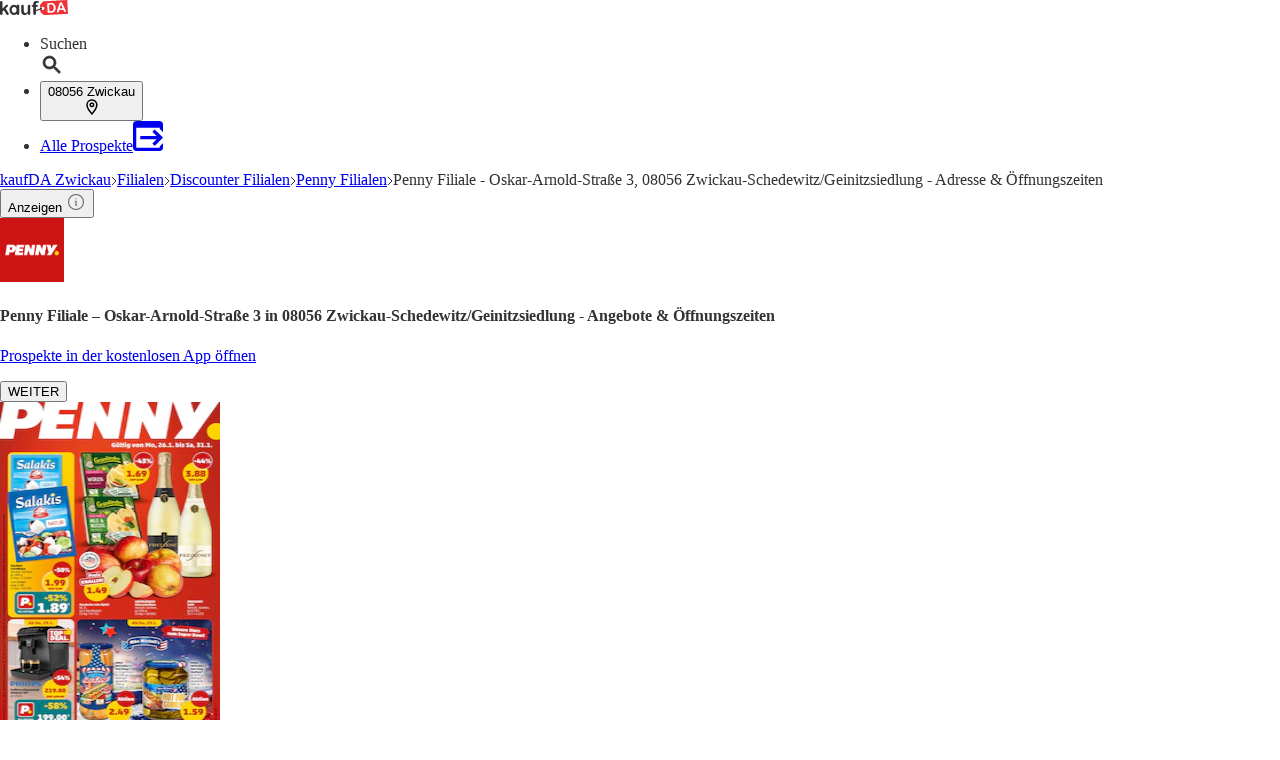

--- FILE ---
content_type: text/html;charset=utf-8
request_url: https://www.kaufda.de/Filialen/Zwickau/Penny-Oskar-Arnold-Strasse/v-f82191093
body_size: 49319
content:
<!DOCTYPE html><html lang="de-DE" class="kd-bo bg-gray1"><head><meta charSet="utf-8" data-next-head=""/><meta name="viewport" content="width=device-width" data-next-head=""/><title data-next-head="">Penny Oskar-Arnold-Straße 3 in 08056 Zwickau-Schedewitz/Geinitzsiedlung - Angebote und Öffnungszeiten</title><meta name="robots" content="index, follow" data-next-head=""/><meta name="description" content="Aktuelle Angebote ✔ und Öffnungszeiten ✔ der Penny Filiale Oskar-Arnold-Straße 3 in 08056 Zwickau-Schedewitz/Geinitzsiedlung ➤ Jetzt nachschauen!" data-next-head=""/><link rel="canonical" href="https://www.kaufda.de/Filialen/Zwickau/Penny-Oskar-Arnold-Strasse/v-f82191093" data-next-head=""/><link rel="shortcut icon" href="https://www.kaufda.de/favicon.ico" data-next-head=""/><link rel="apple-touch-icon" href="https://web-assets.kaufda.de/apple-touch-icon.png" data-next-head=""/><link rel="apple-touch-icon-precomposed" href="https://web-assets.kaufda.de/apple-touch-icon-precomposed.png" data-next-head=""/><link rel="apple-touch-icon" href="https://web-assets.kaufda.de/touch-icon-iphone.png" data-next-head=""/><link rel="apple-touch-icon" sizes="76x76" href="https://web-assets.kaufda.de/touch-icon-ipad.png" data-next-head=""/><link rel="apple-touch-icon" sizes="120x120" href="https://web-assets.kaufda.de/touch-icon-iphone-retina.png" data-next-head=""/><link rel="apple-touch-icon" sizes="152x152" href="https://web-assets.kaufda.de/touch-icon-ipad-retina.png" data-next-head=""/><meta name="thumbnail" content="https://www.kaufda.de/favicon.ico" data-next-head=""/><meta property="og:title" content="Penny Oskar-Arnold-Straße 3 in 08056 Zwickau-Schedewitz/Geinitzsiedlung - Angebote und Öffnungszeiten" data-next-head=""/><meta property="og:description" content="Aktuelle Angebote ✔ und Öffnungszeiten ✔ der Penny Filiale Oskar-Arnold-Straße 3 in 08056 Zwickau-Schedewitz/Geinitzsiedlung ➤ Jetzt nachschauen!" data-next-head=""/><meta property="og:type" content="website" data-next-head=""/><meta property="og:url" content="https://www.kaufda.de/Filialen/Zwickau/Penny-Oskar-Arnold-Strasse/v-f82191093" data-next-head=""/><meta property="og:image" content="https://publisher-media.bonial.biz/publisher-logos/bd2d5598-655b-4989-a385-4f74139413c2.png" data-next-head=""/><link rel="alternate" href="android-app://com.bonial.kaufda/kaufda/opensearch/Penny" data-next-head=""/><link rel="preconnect" href="https://web-user-sdk.bonial.global/"/><link rel="dns-prefetch" href="https://web-user-sdk.bonial.global/"/><link rel="preconnect" href="https://content-media.bonial.biz/"/><link rel="dns-prefetch" href="https://content-media.bonial.biz/"/><link rel="preconnect" href="https://publisher-media.bonial.biz/"/><link rel="dns-prefetch" href="https://publisher-media.bonial.biz/"/><link rel="preconnect" href="https://app.usercentrics.eu/"/><link rel="dns-prefetch" href="https://app.usercentrics.eu/"/><link rel="preconnect" href="https://seopages.kaufda.de"/><link rel="dns-prefetch" href="https://seopages.kaufda.de"/><link rel="preload" href="https://web-assets.bonial.global/fonts/figtree-regular.woff2" as="font" type="font/woff2" crossorigin="anonymous"/><link rel="preload" href="https://web-assets.bonial.global/fonts/figtree-semibold.woff2" as="font" type="font/woff2" crossorigin="anonymous"/><link rel="preload" href="https://web-assets.bonial.global/fonts/figtree-bold.woff2" as="font" type="font/woff2" crossorigin="anonymous"/><link rel="preload" href="https://web-user-sdk.bonial.global/web-user-sdk-loader.js" as="script" type="application/javascript"/><link rel="preload" href="https://seopages.kaufda.de/_next/static/css/d123d06c7c51ec68.css" as="style"/><link rel="preload" href="https://seopages.kaufda.de/_next/static/css/9f475a3b0b56bc9b.css" as="style"/><script id="breadcrumb-markup" type="application/ld+json" data-next-head="">{"@context":"http://schema.org","@type":"BreadcrumbList","itemListElement":[{"@type":"ListItem","position":1,"name":"kaufDA Zwickau","item":"https://www.kaufda.de/Zwickau"},{"@type":"ListItem","position":2,"name":"Filialen","item":"https://www.kaufda.de/Filialen/Zwickau"},{"@type":"ListItem","position":3,"name":"Discounter Filialen","item":"https://www.kaufda.de/Filialen/Zwickau/Discounter/v-c5"},{"@type":"ListItem","position":4,"name":"Penny Filialen","item":"https://www.kaufda.de/Filialen/Zwickau/Penny-Markt/v-r75"},{"@type":"ListItem","position":5,"name":"Penny Filiale - Oskar-Arnold-Straße 3, 08056 Zwickau-Schedewitz/Geinitzsiedlung - Adresse & Öffnungszeiten"}]}</script><script data-nscript="beforeInteractive">window.NREUM||(NREUM={});NREUM.info = {"agent":"","beacon":"bam.eu01.nr-data.net","errorBeacon":"bam.eu01.nr-data.net","licenseKey":"NRBR-a9896af9a39e4af3542","applicationID":"218637615","agentToken":null,"applicationTime":13.855444,"transactionName":"MhBSZQoZDUVQW0NfDgtac0QLDAxbHn9yYkFKM1ldERkPU18XbUEIBh5RRFcoBlhfQRp5Eg4UQhw5Cg1ZXVwaZRUXFENCHVcVG1cABQdYVEUJAg==","queueTime":0,"ttGuid":"2a1ca7e8f6df34af"}; (window.NREUM||(NREUM={})).init={privacy:{cookies_enabled:false},ajax:{deny_list:["bam.eu01.nr-data.net"]},feature_flags:["soft_nav"],distributed_tracing:{enabled:true}};(window.NREUM||(NREUM={})).loader_config={agentID:"220225405",accountID:"2537526",trustKey:"2537526",xpid:"VgMEVlNRDhACVVlUBAYBV1E=",licenseKey:"NRBR-a9896af9a39e4af3542",applicationID:"218637615",browserID:"220225405"};;/*! For license information please see nr-loader-spa-1.308.0.min.js.LICENSE.txt */
(()=>{var e,t,r={384:(e,t,r)=>{"use strict";r.d(t,{NT:()=>a,US:()=>u,Zm:()=>o,bQ:()=>d,dV:()=>c,pV:()=>l});var n=r(6154),i=r(1863),s=r(1910);const a={beacon:"bam.nr-data.net",errorBeacon:"bam.nr-data.net"};function o(){return n.gm.NREUM||(n.gm.NREUM={}),void 0===n.gm.newrelic&&(n.gm.newrelic=n.gm.NREUM),n.gm.NREUM}function c(){let e=o();return e.o||(e.o={ST:n.gm.setTimeout,SI:n.gm.setImmediate||n.gm.setInterval,CT:n.gm.clearTimeout,XHR:n.gm.XMLHttpRequest,REQ:n.gm.Request,EV:n.gm.Event,PR:n.gm.Promise,MO:n.gm.MutationObserver,FETCH:n.gm.fetch,WS:n.gm.WebSocket},(0,s.i)(...Object.values(e.o))),e}function d(e,t){let r=o();r.initializedAgents??={},t.initializedAt={ms:(0,i.t)(),date:new Date},r.initializedAgents[e]=t}function u(e,t){o()[e]=t}function l(){return function(){let e=o();const t=e.info||{};e.info={beacon:a.beacon,errorBeacon:a.errorBeacon,...t}}(),function(){let e=o();const t=e.init||{};e.init={...t}}(),c(),function(){let e=o();const t=e.loader_config||{};e.loader_config={...t}}(),o()}},782:(e,t,r)=>{"use strict";r.d(t,{T:()=>n});const n=r(860).K7.pageViewTiming},860:(e,t,r)=>{"use strict";r.d(t,{$J:()=>u,K7:()=>c,P3:()=>d,XX:()=>i,Yy:()=>o,df:()=>s,qY:()=>n,v4:()=>a});const n="events",i="jserrors",s="browser/blobs",a="rum",o="browser/logs",c={ajax:"ajax",genericEvents:"generic_events",jserrors:i,logging:"logging",metrics:"metrics",pageAction:"page_action",pageViewEvent:"page_view_event",pageViewTiming:"page_view_timing",sessionReplay:"session_replay",sessionTrace:"session_trace",softNav:"soft_navigations",spa:"spa"},d={[c.pageViewEvent]:1,[c.pageViewTiming]:2,[c.metrics]:3,[c.jserrors]:4,[c.spa]:5,[c.ajax]:6,[c.sessionTrace]:7,[c.softNav]:8,[c.sessionReplay]:9,[c.logging]:10,[c.genericEvents]:11},u={[c.pageViewEvent]:a,[c.pageViewTiming]:n,[c.ajax]:n,[c.spa]:n,[c.softNav]:n,[c.metrics]:i,[c.jserrors]:i,[c.sessionTrace]:s,[c.sessionReplay]:s,[c.logging]:o,[c.genericEvents]:"ins"}},944:(e,t,r)=>{"use strict";r.d(t,{R:()=>i});var n=r(3241);function i(e,t){"function"==typeof console.debug&&(console.debug("New Relic Warning: https://github.com/newrelic/newrelic-browser-agent/blob/main/docs/warning-codes.md#".concat(e),t),(0,n.W)({agentIdentifier:null,drained:null,type:"data",name:"warn",feature:"warn",data:{code:e,secondary:t}}))}},993:(e,t,r)=>{"use strict";r.d(t,{A$:()=>s,ET:()=>a,TZ:()=>o,p_:()=>i});var n=r(860);const i={ERROR:"ERROR",WARN:"WARN",INFO:"INFO",DEBUG:"DEBUG",TRACE:"TRACE"},s={OFF:0,ERROR:1,WARN:2,INFO:3,DEBUG:4,TRACE:5},a="log",o=n.K7.logging},1541:(e,t,r)=>{"use strict";r.d(t,{U:()=>i,f:()=>n});const n={MFE:"MFE",BA:"BA"};function i(e,t){if(2!==t?.harvestEndpointVersion)return{};const r=t.agentRef.runtime.appMetadata.agents[0].entityGuid;return e?{"source.id":e.id,"source.name":e.name,"source.type":e.type,"parent.id":e.parent?.id||r,"parent.type":e.parent?.type||n.BA}:{"entity.guid":r,appId:t.agentRef.info.applicationID}}},1687:(e,t,r)=>{"use strict";r.d(t,{Ak:()=>d,Ze:()=>h,x3:()=>u});var n=r(3241),i=r(7836),s=r(3606),a=r(860),o=r(2646);const c={};function d(e,t){const r={staged:!1,priority:a.P3[t]||0};l(e),c[e].get(t)||c[e].set(t,r)}function u(e,t){e&&c[e]&&(c[e].get(t)&&c[e].delete(t),p(e,t,!1),c[e].size&&f(e))}function l(e){if(!e)throw new Error("agentIdentifier required");c[e]||(c[e]=new Map)}function h(e="",t="feature",r=!1){if(l(e),!e||!c[e].get(t)||r)return p(e,t);c[e].get(t).staged=!0,f(e)}function f(e){const t=Array.from(c[e]);t.every(([e,t])=>t.staged)&&(t.sort((e,t)=>e[1].priority-t[1].priority),t.forEach(([t])=>{c[e].delete(t),p(e,t)}))}function p(e,t,r=!0){const a=e?i.ee.get(e):i.ee,c=s.i.handlers;if(!a.aborted&&a.backlog&&c){if((0,n.W)({agentIdentifier:e,type:"lifecycle",name:"drain",feature:t}),r){const e=a.backlog[t],r=c[t];if(r){for(let t=0;e&&t<e.length;++t)g(e[t],r);Object.entries(r).forEach(([e,t])=>{Object.values(t||{}).forEach(t=>{t[0]?.on&&t[0]?.context()instanceof o.y&&t[0].on(e,t[1])})})}}a.isolatedBacklog||delete c[t],a.backlog[t]=null,a.emit("drain-"+t,[])}}function g(e,t){var r=e[1];Object.values(t[r]||{}).forEach(t=>{var r=e[0];if(t[0]===r){var n=t[1],i=e[3],s=e[2];n.apply(i,s)}})}},1738:(e,t,r)=>{"use strict";r.d(t,{U:()=>f,Y:()=>h});var n=r(3241),i=r(9908),s=r(1863),a=r(944),o=r(5701),c=r(3969),d=r(8362),u=r(860),l=r(4261);function h(e,t,r,s){const h=s||r;!h||h[e]&&h[e]!==d.d.prototype[e]||(h[e]=function(){(0,i.p)(c.xV,["API/"+e+"/called"],void 0,u.K7.metrics,r.ee),(0,n.W)({agentIdentifier:r.agentIdentifier,drained:!!o.B?.[r.agentIdentifier],type:"data",name:"api",feature:l.Pl+e,data:{}});try{return t.apply(this,arguments)}catch(e){(0,a.R)(23,e)}})}function f(e,t,r,n,a){const o=e.info;null===r?delete o.jsAttributes[t]:o.jsAttributes[t]=r,(a||null===r)&&(0,i.p)(l.Pl+n,[(0,s.t)(),t,r],void 0,"session",e.ee)}},1741:(e,t,r)=>{"use strict";r.d(t,{W:()=>s});var n=r(944),i=r(4261);class s{#e(e,...t){if(this[e]!==s.prototype[e])return this[e](...t);(0,n.R)(35,e)}addPageAction(e,t){return this.#e(i.hG,e,t)}register(e){return this.#e(i.eY,e)}recordCustomEvent(e,t){return this.#e(i.fF,e,t)}setPageViewName(e,t){return this.#e(i.Fw,e,t)}setCustomAttribute(e,t,r){return this.#e(i.cD,e,t,r)}noticeError(e,t){return this.#e(i.o5,e,t)}setUserId(e,t=!1){return this.#e(i.Dl,e,t)}setApplicationVersion(e){return this.#e(i.nb,e)}setErrorHandler(e){return this.#e(i.bt,e)}addRelease(e,t){return this.#e(i.k6,e,t)}log(e,t){return this.#e(i.$9,e,t)}start(){return this.#e(i.d3)}finished(e){return this.#e(i.BL,e)}recordReplay(){return this.#e(i.CH)}pauseReplay(){return this.#e(i.Tb)}addToTrace(e){return this.#e(i.U2,e)}setCurrentRouteName(e){return this.#e(i.PA,e)}interaction(e){return this.#e(i.dT,e)}wrapLogger(e,t,r){return this.#e(i.Wb,e,t,r)}measure(e,t){return this.#e(i.V1,e,t)}consent(e){return this.#e(i.Pv,e)}}},1863:(e,t,r)=>{"use strict";function n(){return Math.floor(performance.now())}r.d(t,{t:()=>n})},1910:(e,t,r)=>{"use strict";r.d(t,{i:()=>s});var n=r(944);const i=new Map;function s(...e){return e.every(e=>{if(i.has(e))return i.get(e);const t="function"==typeof e?e.toString():"",r=t.includes("[native code]"),s=t.includes("nrWrapper");return r||s||(0,n.R)(64,e?.name||t),i.set(e,r),r})}},2555:(e,t,r)=>{"use strict";r.d(t,{D:()=>o,f:()=>a});var n=r(384),i=r(8122);const s={beacon:n.NT.beacon,errorBeacon:n.NT.errorBeacon,licenseKey:void 0,applicationID:void 0,sa:void 0,queueTime:void 0,applicationTime:void 0,ttGuid:void 0,user:void 0,account:void 0,product:void 0,extra:void 0,jsAttributes:{},userAttributes:void 0,atts:void 0,transactionName:void 0,tNamePlain:void 0};function a(e){try{return!!e.licenseKey&&!!e.errorBeacon&&!!e.applicationID}catch(e){return!1}}const o=e=>(0,i.a)(e,s)},2614:(e,t,r)=>{"use strict";r.d(t,{BB:()=>a,H3:()=>n,g:()=>d,iL:()=>c,tS:()=>o,uh:()=>i,wk:()=>s});const n="NRBA",i="SESSION",s=144e5,a=18e5,o={STARTED:"session-started",PAUSE:"session-pause",RESET:"session-reset",RESUME:"session-resume",UPDATE:"session-update"},c={SAME_TAB:"same-tab",CROSS_TAB:"cross-tab"},d={OFF:0,FULL:1,ERROR:2}},2646:(e,t,r)=>{"use strict";r.d(t,{y:()=>n});class n{constructor(e){this.contextId=e}}},2843:(e,t,r)=>{"use strict";r.d(t,{G:()=>s,u:()=>i});var n=r(3878);function i(e,t=!1,r,i){(0,n.DD)("visibilitychange",function(){if(t)return void("hidden"===document.visibilityState&&e());e(document.visibilityState)},r,i)}function s(e,t,r){(0,n.sp)("pagehide",e,t,r)}},3241:(e,t,r)=>{"use strict";r.d(t,{W:()=>s});var n=r(6154);const i="newrelic";function s(e={}){try{n.gm.dispatchEvent(new CustomEvent(i,{detail:e}))}catch(e){}}},3304:(e,t,r)=>{"use strict";r.d(t,{A:()=>s});var n=r(7836);const i=()=>{const e=new WeakSet;return(t,r)=>{if("object"==typeof r&&null!==r){if(e.has(r))return;e.add(r)}return r}};function s(e){try{return JSON.stringify(e,i())??""}catch(e){try{n.ee.emit("internal-error",[e])}catch(e){}return""}}},3333:(e,t,r)=>{"use strict";r.d(t,{$v:()=>u,TZ:()=>n,Xh:()=>c,Zp:()=>i,kd:()=>d,mq:()=>o,nf:()=>a,qN:()=>s});const n=r(860).K7.genericEvents,i=["auxclick","click","copy","keydown","paste","scrollend"],s=["focus","blur"],a=4,o=1e3,c=2e3,d=["PageAction","UserAction","BrowserPerformance"],u={RESOURCES:"experimental.resources",REGISTER:"register"}},3434:(e,t,r)=>{"use strict";r.d(t,{Jt:()=>s,YM:()=>d});var n=r(7836),i=r(5607);const s="nr@original:".concat(i.W),a=50;var o=Object.prototype.hasOwnProperty,c=!1;function d(e,t){return e||(e=n.ee),r.inPlace=function(e,t,n,i,s){n||(n="");const a="-"===n.charAt(0);for(let o=0;o<t.length;o++){const c=t[o],d=e[c];l(d)||(e[c]=r(d,a?c+n:n,i,c,s))}},r.flag=s,r;function r(t,r,n,c,d){return l(t)?t:(r||(r=""),nrWrapper[s]=t,function(e,t,r){if(Object.defineProperty&&Object.keys)try{return Object.keys(e).forEach(function(r){Object.defineProperty(t,r,{get:function(){return e[r]},set:function(t){return e[r]=t,t}})}),t}catch(e){u([e],r)}for(var n in e)o.call(e,n)&&(t[n]=e[n])}(t,nrWrapper,e),nrWrapper);function nrWrapper(){var s,o,l,h;let f;try{o=this,s=[...arguments],l="function"==typeof n?n(s,o):n||{}}catch(t){u([t,"",[s,o,c],l],e)}i(r+"start",[s,o,c],l,d);const p=performance.now();let g;try{return h=t.apply(o,s),g=performance.now(),h}catch(e){throw g=performance.now(),i(r+"err",[s,o,e],l,d),f=e,f}finally{const e=g-p,t={start:p,end:g,duration:e,isLongTask:e>=a,methodName:c,thrownError:f};t.isLongTask&&i("long-task",[t,o],l,d),i(r+"end",[s,o,h],l,d)}}}function i(r,n,i,s){if(!c||t){var a=c;c=!0;try{e.emit(r,n,i,t,s)}catch(t){u([t,r,n,i],e)}c=a}}}function u(e,t){t||(t=n.ee);try{t.emit("internal-error",e)}catch(e){}}function l(e){return!(e&&"function"==typeof e&&e.apply&&!e[s])}},3606:(e,t,r)=>{"use strict";r.d(t,{i:()=>s});var n=r(9908);s.on=a;var i=s.handlers={};function s(e,t,r,s){a(s||n.d,i,e,t,r)}function a(e,t,r,i,s){s||(s="feature"),e||(e=n.d);var a=t[s]=t[s]||{};(a[r]=a[r]||[]).push([e,i])}},3738:(e,t,r)=>{"use strict";r.d(t,{He:()=>i,Kp:()=>o,Lc:()=>d,Rz:()=>u,TZ:()=>n,bD:()=>s,d3:()=>a,jx:()=>l,sl:()=>h,uP:()=>c});const n=r(860).K7.sessionTrace,i="bstResource",s="resource",a="-start",o="-end",c="fn"+a,d="fn"+o,u="pushState",l=1e3,h=3e4},3785:(e,t,r)=>{"use strict";r.d(t,{R:()=>c,b:()=>d});var n=r(9908),i=r(1863),s=r(860),a=r(3969),o=r(993);function c(e,t,r={},c=o.p_.INFO,d=!0,u,l=(0,i.t)()){(0,n.p)(a.xV,["API/logging/".concat(c.toLowerCase(),"/called")],void 0,s.K7.metrics,e),(0,n.p)(o.ET,[l,t,r,c,d,u],void 0,s.K7.logging,e)}function d(e){return"string"==typeof e&&Object.values(o.p_).some(t=>t===e.toUpperCase().trim())}},3878:(e,t,r)=>{"use strict";function n(e,t){return{capture:e,passive:!1,signal:t}}function i(e,t,r=!1,i){window.addEventListener(e,t,n(r,i))}function s(e,t,r=!1,i){document.addEventListener(e,t,n(r,i))}r.d(t,{DD:()=>s,jT:()=>n,sp:()=>i})},3962:(e,t,r)=>{"use strict";r.d(t,{AM:()=>a,O2:()=>l,OV:()=>s,Qu:()=>h,TZ:()=>c,ih:()=>f,pP:()=>o,t1:()=>u,tC:()=>i,wD:()=>d});var n=r(860);const i=["click","keydown","submit"],s="popstate",a="api",o="initialPageLoad",c=n.K7.softNav,d=5e3,u=500,l={INITIAL_PAGE_LOAD:"",ROUTE_CHANGE:1,UNSPECIFIED:2},h={INTERACTION:1,AJAX:2,CUSTOM_END:3,CUSTOM_TRACER:4},f={IP:"in progress",PF:"pending finish",FIN:"finished",CAN:"cancelled"}},3969:(e,t,r)=>{"use strict";r.d(t,{TZ:()=>n,XG:()=>o,rs:()=>i,xV:()=>a,z_:()=>s});const n=r(860).K7.metrics,i="sm",s="cm",a="storeSupportabilityMetrics",o="storeEventMetrics"},4234:(e,t,r)=>{"use strict";r.d(t,{W:()=>s});var n=r(7836),i=r(1687);class s{constructor(e,t){this.agentIdentifier=e,this.ee=n.ee.get(e),this.featureName=t,this.blocked=!1}deregisterDrain(){(0,i.x3)(this.agentIdentifier,this.featureName)}}},4261:(e,t,r)=>{"use strict";r.d(t,{$9:()=>u,BL:()=>c,CH:()=>p,Dl:()=>R,Fw:()=>w,PA:()=>v,Pl:()=>n,Pv:()=>A,Tb:()=>h,U2:()=>a,V1:()=>E,Wb:()=>T,bt:()=>y,cD:()=>b,d3:()=>x,dT:()=>d,eY:()=>g,fF:()=>f,hG:()=>s,hw:()=>i,k6:()=>o,nb:()=>m,o5:()=>l});const n="api-",i=n+"ixn-",s="addPageAction",a="addToTrace",o="addRelease",c="finished",d="interaction",u="log",l="noticeError",h="pauseReplay",f="recordCustomEvent",p="recordReplay",g="register",m="setApplicationVersion",v="setCurrentRouteName",b="setCustomAttribute",y="setErrorHandler",w="setPageViewName",R="setUserId",x="start",T="wrapLogger",E="measure",A="consent"},5205:(e,t,r)=>{"use strict";r.d(t,{j:()=>S});var n=r(384),i=r(1741);var s=r(2555),a=r(3333);const o=e=>{if(!e||"string"!=typeof e)return!1;try{document.createDocumentFragment().querySelector(e)}catch{return!1}return!0};var c=r(2614),d=r(944),u=r(8122);const l="[data-nr-mask]",h=e=>(0,u.a)(e,(()=>{const e={feature_flags:[],experimental:{allow_registered_children:!1,resources:!1},mask_selector:"*",block_selector:"[data-nr-block]",mask_input_options:{color:!1,date:!1,"datetime-local":!1,email:!1,month:!1,number:!1,range:!1,search:!1,tel:!1,text:!1,time:!1,url:!1,week:!1,textarea:!1,select:!1,password:!0}};return{ajax:{deny_list:void 0,block_internal:!0,enabled:!0,autoStart:!0},api:{get allow_registered_children(){return e.feature_flags.includes(a.$v.REGISTER)||e.experimental.allow_registered_children},set allow_registered_children(t){e.experimental.allow_registered_children=t},duplicate_registered_data:!1},browser_consent_mode:{enabled:!1},distributed_tracing:{enabled:void 0,exclude_newrelic_header:void 0,cors_use_newrelic_header:void 0,cors_use_tracecontext_headers:void 0,allowed_origins:void 0},get feature_flags(){return e.feature_flags},set feature_flags(t){e.feature_flags=t},generic_events:{enabled:!0,autoStart:!0},harvest:{interval:30},jserrors:{enabled:!0,autoStart:!0},logging:{enabled:!0,autoStart:!0},metrics:{enabled:!0,autoStart:!0},obfuscate:void 0,page_action:{enabled:!0},page_view_event:{enabled:!0,autoStart:!0},page_view_timing:{enabled:!0,autoStart:!0},performance:{capture_marks:!1,capture_measures:!1,capture_detail:!0,resources:{get enabled(){return e.feature_flags.includes(a.$v.RESOURCES)||e.experimental.resources},set enabled(t){e.experimental.resources=t},asset_types:[],first_party_domains:[],ignore_newrelic:!0}},privacy:{cookies_enabled:!0},proxy:{assets:void 0,beacon:void 0},session:{expiresMs:c.wk,inactiveMs:c.BB},session_replay:{autoStart:!0,enabled:!1,preload:!1,sampling_rate:10,error_sampling_rate:100,collect_fonts:!1,inline_images:!1,fix_stylesheets:!0,mask_all_inputs:!0,get mask_text_selector(){return e.mask_selector},set mask_text_selector(t){o(t)?e.mask_selector="".concat(t,",").concat(l):""===t||null===t?e.mask_selector=l:(0,d.R)(5,t)},get block_class(){return"nr-block"},get ignore_class(){return"nr-ignore"},get mask_text_class(){return"nr-mask"},get block_selector(){return e.block_selector},set block_selector(t){o(t)?e.block_selector+=",".concat(t):""!==t&&(0,d.R)(6,t)},get mask_input_options(){return e.mask_input_options},set mask_input_options(t){t&&"object"==typeof t?e.mask_input_options={...t,password:!0}:(0,d.R)(7,t)}},session_trace:{enabled:!0,autoStart:!0},soft_navigations:{enabled:!0,autoStart:!0},spa:{enabled:!0,autoStart:!0},ssl:void 0,user_actions:{enabled:!0,elementAttributes:["id","className","tagName","type"]}}})());var f=r(6154),p=r(9324);let g=0;const m={buildEnv:p.F3,distMethod:p.Xs,version:p.xv,originTime:f.WN},v={consented:!1},b={appMetadata:{},get consented(){return this.session?.state?.consent||v.consented},set consented(e){v.consented=e},customTransaction:void 0,denyList:void 0,disabled:!1,harvester:void 0,isolatedBacklog:!1,isRecording:!1,loaderType:void 0,maxBytes:3e4,obfuscator:void 0,onerror:void 0,ptid:void 0,releaseIds:{},session:void 0,timeKeeper:void 0,registeredEntities:[],jsAttributesMetadata:{bytes:0},get harvestCount(){return++g}},y=e=>{const t=(0,u.a)(e,b),r=Object.keys(m).reduce((e,t)=>(e[t]={value:m[t],writable:!1,configurable:!0,enumerable:!0},e),{});return Object.defineProperties(t,r)};var w=r(5701);const R=e=>{const t=e.startsWith("http");e+="/",r.p=t?e:"https://"+e};var x=r(7836),T=r(3241);const E={accountID:void 0,trustKey:void 0,agentID:void 0,licenseKey:void 0,applicationID:void 0,xpid:void 0},A=e=>(0,u.a)(e,E),_=new Set;function S(e,t={},r,a){let{init:o,info:c,loader_config:d,runtime:u={},exposed:l=!0}=t;if(!c){const e=(0,n.pV)();o=e.init,c=e.info,d=e.loader_config}e.init=h(o||{}),e.loader_config=A(d||{}),c.jsAttributes??={},f.bv&&(c.jsAttributes.isWorker=!0),e.info=(0,s.D)(c);const p=e.init,g=[c.beacon,c.errorBeacon];_.has(e.agentIdentifier)||(p.proxy.assets&&(R(p.proxy.assets),g.push(p.proxy.assets)),p.proxy.beacon&&g.push(p.proxy.beacon),e.beacons=[...g],function(e){const t=(0,n.pV)();Object.getOwnPropertyNames(i.W.prototype).forEach(r=>{const n=i.W.prototype[r];if("function"!=typeof n||"constructor"===n)return;let s=t[r];e[r]&&!1!==e.exposed&&"micro-agent"!==e.runtime?.loaderType&&(t[r]=(...t)=>{const n=e[r](...t);return s?s(...t):n})})}(e),(0,n.US)("activatedFeatures",w.B)),u.denyList=[...p.ajax.deny_list||[],...p.ajax.block_internal?g:[]],u.ptid=e.agentIdentifier,u.loaderType=r,e.runtime=y(u),_.has(e.agentIdentifier)||(e.ee=x.ee.get(e.agentIdentifier),e.exposed=l,(0,T.W)({agentIdentifier:e.agentIdentifier,drained:!!w.B?.[e.agentIdentifier],type:"lifecycle",name:"initialize",feature:void 0,data:e.config})),_.add(e.agentIdentifier)}},5270:(e,t,r)=>{"use strict";r.d(t,{Aw:()=>a,SR:()=>s,rF:()=>o});var n=r(384),i=r(7767);function s(e){return!!(0,n.dV)().o.MO&&(0,i.V)(e)&&!0===e?.session_trace.enabled}function a(e){return!0===e?.session_replay.preload&&s(e)}function o(e,t){try{if("string"==typeof t?.type){if("password"===t.type.toLowerCase())return"*".repeat(e?.length||0);if(void 0!==t?.dataset?.nrUnmask||t?.classList?.contains("nr-unmask"))return e}}catch(e){}return"string"==typeof e?e.replace(/[\S]/g,"*"):"*".repeat(e?.length||0)}},5289:(e,t,r)=>{"use strict";r.d(t,{GG:()=>a,Qr:()=>c,sB:()=>o});var n=r(3878),i=r(6389);function s(){return"undefined"==typeof document||"complete"===document.readyState}function a(e,t){if(s())return e();const r=(0,i.J)(e),a=setInterval(()=>{s()&&(clearInterval(a),r())},500);(0,n.sp)("load",r,t)}function o(e){if(s())return e();(0,n.DD)("DOMContentLoaded",e)}function c(e){if(s())return e();(0,n.sp)("popstate",e)}},5607:(e,t,r)=>{"use strict";r.d(t,{W:()=>n});const n=(0,r(9566).bz)()},5701:(e,t,r)=>{"use strict";r.d(t,{B:()=>s,t:()=>a});var n=r(3241);const i=new Set,s={};function a(e,t){const r=t.agentIdentifier;s[r]??={},e&&"object"==typeof e&&(i.has(r)||(t.ee.emit("rumresp",[e]),s[r]=e,i.add(r),(0,n.W)({agentIdentifier:r,loaded:!0,drained:!0,type:"lifecycle",name:"load",feature:void 0,data:e})))}},6154:(e,t,r)=>{"use strict";r.d(t,{OF:()=>d,RI:()=>i,WN:()=>h,bv:()=>s,eN:()=>f,gm:()=>a,lR:()=>l,m:()=>c,mw:()=>o,sb:()=>u});var n=r(1863);const i="undefined"!=typeof window&&!!window.document,s="undefined"!=typeof WorkerGlobalScope&&("undefined"!=typeof self&&self instanceof WorkerGlobalScope&&self.navigator instanceof WorkerNavigator||"undefined"!=typeof globalThis&&globalThis instanceof WorkerGlobalScope&&globalThis.navigator instanceof WorkerNavigator),a=i?window:"undefined"!=typeof WorkerGlobalScope&&("undefined"!=typeof self&&self instanceof WorkerGlobalScope&&self||"undefined"!=typeof globalThis&&globalThis instanceof WorkerGlobalScope&&globalThis),o=Boolean("hidden"===a?.document?.visibilityState),c=""+a?.location,d=/iPad|iPhone|iPod/.test(a.navigator?.userAgent),u=d&&"undefined"==typeof SharedWorker,l=(()=>{const e=a.navigator?.userAgent?.match(/Firefox[/\s](\d+\.\d+)/);return Array.isArray(e)&&e.length>=2?+e[1]:0})(),h=Date.now()-(0,n.t)(),f=()=>"undefined"!=typeof PerformanceNavigationTiming&&a?.performance?.getEntriesByType("navigation")?.[0]?.responseStart},6344:(e,t,r)=>{"use strict";r.d(t,{BB:()=>u,Qb:()=>l,TZ:()=>i,Ug:()=>a,Vh:()=>s,_s:()=>o,bc:()=>d,yP:()=>c});var n=r(2614);const i=r(860).K7.sessionReplay,s="errorDuringReplay",a=.12,o={DomContentLoaded:0,Load:1,FullSnapshot:2,IncrementalSnapshot:3,Meta:4,Custom:5},c={[n.g.ERROR]:15e3,[n.g.FULL]:3e5,[n.g.OFF]:0},d={RESET:{message:"Session was reset",sm:"Reset"},IMPORT:{message:"Recorder failed to import",sm:"Import"},TOO_MANY:{message:"429: Too Many Requests",sm:"Too-Many"},TOO_BIG:{message:"Payload was too large",sm:"Too-Big"},CROSS_TAB:{message:"Session Entity was set to OFF on another tab",sm:"Cross-Tab"},ENTITLEMENTS:{message:"Session Replay is not allowed and will not be started",sm:"Entitlement"}},u=5e3,l={API:"api",RESUME:"resume",SWITCH_TO_FULL:"switchToFull",INITIALIZE:"initialize",PRELOAD:"preload"}},6389:(e,t,r)=>{"use strict";function n(e,t=500,r={}){const n=r?.leading||!1;let i;return(...r)=>{n&&void 0===i&&(e.apply(this,r),i=setTimeout(()=>{i=clearTimeout(i)},t)),n||(clearTimeout(i),i=setTimeout(()=>{e.apply(this,r)},t))}}function i(e){let t=!1;return(...r)=>{t||(t=!0,e.apply(this,r))}}r.d(t,{J:()=>i,s:()=>n})},6630:(e,t,r)=>{"use strict";r.d(t,{T:()=>n});const n=r(860).K7.pageViewEvent},6774:(e,t,r)=>{"use strict";r.d(t,{T:()=>n});const n=r(860).K7.jserrors},7295:(e,t,r)=>{"use strict";r.d(t,{Xv:()=>a,gX:()=>i,iW:()=>s});var n=[];function i(e){if(!e||s(e))return!1;if(0===n.length)return!0;if("*"===n[0].hostname)return!1;for(var t=0;t<n.length;t++){var r=n[t];if(r.hostname.test(e.hostname)&&r.pathname.test(e.pathname))return!1}return!0}function s(e){return void 0===e.hostname}function a(e){if(n=[],e&&e.length)for(var t=0;t<e.length;t++){let r=e[t];if(!r)continue;if("*"===r)return void(n=[{hostname:"*"}]);0===r.indexOf("http://")?r=r.substring(7):0===r.indexOf("https://")&&(r=r.substring(8));const i=r.indexOf("/");let s,a;i>0?(s=r.substring(0,i),a=r.substring(i)):(s=r,a="*");let[c]=s.split(":");n.push({hostname:o(c),pathname:o(a,!0)})}}function o(e,t=!1){const r=e.replace(/[.+?^${}()|[\]\\]/g,e=>"\\"+e).replace(/\*/g,".*?");return new RegExp((t?"^":"")+r+"$")}},7485:(e,t,r)=>{"use strict";r.d(t,{D:()=>i});var n=r(6154);function i(e){if(0===(e||"").indexOf("data:"))return{protocol:"data"};try{const t=new URL(e,location.href),r={port:t.port,hostname:t.hostname,pathname:t.pathname,search:t.search,protocol:t.protocol.slice(0,t.protocol.indexOf(":")),sameOrigin:t.protocol===n.gm?.location?.protocol&&t.host===n.gm?.location?.host};return r.port&&""!==r.port||("http:"===t.protocol&&(r.port="80"),"https:"===t.protocol&&(r.port="443")),r.pathname&&""!==r.pathname?r.pathname.startsWith("/")||(r.pathname="/".concat(r.pathname)):r.pathname="/",r}catch(e){return{}}}},7699:(e,t,r)=>{"use strict";r.d(t,{It:()=>s,KC:()=>o,No:()=>i,qh:()=>a});var n=r(860);const i=16e3,s=1e6,a="SESSION_ERROR",o={[n.K7.logging]:!0,[n.K7.genericEvents]:!1,[n.K7.jserrors]:!1,[n.K7.ajax]:!1}},7767:(e,t,r)=>{"use strict";r.d(t,{V:()=>i});var n=r(6154);const i=e=>n.RI&&!0===e?.privacy.cookies_enabled},7836:(e,t,r)=>{"use strict";r.d(t,{P:()=>o,ee:()=>c});var n=r(384),i=r(8990),s=r(2646),a=r(5607);const o="nr@context:".concat(a.W),c=function e(t,r){var n={},a={},u={},l=!1;try{l=16===r.length&&d.initializedAgents?.[r]?.runtime.isolatedBacklog}catch(e){}var h={on:p,addEventListener:p,removeEventListener:function(e,t){var r=n[e];if(!r)return;for(var i=0;i<r.length;i++)r[i]===t&&r.splice(i,1)},emit:function(e,r,n,i,s){!1!==s&&(s=!0);if(c.aborted&&!i)return;t&&s&&t.emit(e,r,n);var o=f(n);g(e).forEach(e=>{e.apply(o,r)});var d=v()[a[e]];d&&d.push([h,e,r,o]);return o},get:m,listeners:g,context:f,buffer:function(e,t){const r=v();if(t=t||"feature",h.aborted)return;Object.entries(e||{}).forEach(([e,n])=>{a[n]=t,t in r||(r[t]=[])})},abort:function(){h._aborted=!0,Object.keys(h.backlog).forEach(e=>{delete h.backlog[e]})},isBuffering:function(e){return!!v()[a[e]]},debugId:r,backlog:l?{}:t&&"object"==typeof t.backlog?t.backlog:{},isolatedBacklog:l};return Object.defineProperty(h,"aborted",{get:()=>{let e=h._aborted||!1;return e||(t&&(e=t.aborted),e)}}),h;function f(e){return e&&e instanceof s.y?e:e?(0,i.I)(e,o,()=>new s.y(o)):new s.y(o)}function p(e,t){n[e]=g(e).concat(t)}function g(e){return n[e]||[]}function m(t){return u[t]=u[t]||e(h,t)}function v(){return h.backlog}}(void 0,"globalEE"),d=(0,n.Zm)();d.ee||(d.ee=c)},8122:(e,t,r)=>{"use strict";r.d(t,{a:()=>i});var n=r(944);function i(e,t){try{if(!e||"object"!=typeof e)return(0,n.R)(3);if(!t||"object"!=typeof t)return(0,n.R)(4);const r=Object.create(Object.getPrototypeOf(t),Object.getOwnPropertyDescriptors(t)),s=0===Object.keys(r).length?e:r;for(let a in s)if(void 0!==e[a])try{if(null===e[a]){r[a]=null;continue}Array.isArray(e[a])&&Array.isArray(t[a])?r[a]=Array.from(new Set([...e[a],...t[a]])):"object"==typeof e[a]&&"object"==typeof t[a]?r[a]=i(e[a],t[a]):r[a]=e[a]}catch(e){r[a]||(0,n.R)(1,e)}return r}catch(e){(0,n.R)(2,e)}}},8139:(e,t,r)=>{"use strict";r.d(t,{u:()=>h});var n=r(7836),i=r(3434),s=r(8990),a=r(6154);const o={},c=a.gm.XMLHttpRequest,d="addEventListener",u="removeEventListener",l="nr@wrapped:".concat(n.P);function h(e){var t=function(e){return(e||n.ee).get("events")}(e);if(o[t.debugId]++)return t;o[t.debugId]=1;var r=(0,i.YM)(t,!0);function h(e){r.inPlace(e,[d,u],"-",p)}function p(e,t){return e[1]}return"getPrototypeOf"in Object&&(a.RI&&f(document,h),c&&f(c.prototype,h),f(a.gm,h)),t.on(d+"-start",function(e,t){var n=e[1];if(null!==n&&("function"==typeof n||"object"==typeof n)&&"newrelic"!==e[0]){var i=(0,s.I)(n,l,function(){var e={object:function(){if("function"!=typeof n.handleEvent)return;return n.handleEvent.apply(n,arguments)},function:n}[typeof n];return e?r(e,"fn-",null,e.name||"anonymous"):n});this.wrapped=e[1]=i}}),t.on(u+"-start",function(e){e[1]=this.wrapped||e[1]}),t}function f(e,t,...r){let n=e;for(;"object"==typeof n&&!Object.prototype.hasOwnProperty.call(n,d);)n=Object.getPrototypeOf(n);n&&t(n,...r)}},8362:(e,t,r)=>{"use strict";r.d(t,{d:()=>s});var n=r(9566),i=r(1741);class s extends i.W{agentIdentifier=(0,n.LA)(16)}},8374:(e,t,r)=>{r.nc=(()=>{try{return document?.currentScript?.nonce}catch(e){}return""})()},8990:(e,t,r)=>{"use strict";r.d(t,{I:()=>i});var n=Object.prototype.hasOwnProperty;function i(e,t,r){if(n.call(e,t))return e[t];var i=r();if(Object.defineProperty&&Object.keys)try{return Object.defineProperty(e,t,{value:i,writable:!0,enumerable:!1}),i}catch(e){}return e[t]=i,i}},9119:(e,t,r)=>{"use strict";r.d(t,{L:()=>s});var n=/([^?#]*)[^#]*(#[^?]*|$).*/,i=/([^?#]*)().*/;function s(e,t){return e?e.replace(t?n:i,"$1$2"):e}},9300:(e,t,r)=>{"use strict";r.d(t,{T:()=>n});const n=r(860).K7.ajax},9324:(e,t,r)=>{"use strict";r.d(t,{AJ:()=>a,F3:()=>i,Xs:()=>s,Yq:()=>o,xv:()=>n});const n="1.308.0",i="PROD",s="CDN",a="@newrelic/rrweb",o="1.0.1"},9566:(e,t,r)=>{"use strict";r.d(t,{LA:()=>o,ZF:()=>c,bz:()=>a,el:()=>d});var n=r(6154);const i="xxxxxxxx-xxxx-4xxx-yxxx-xxxxxxxxxxxx";function s(e,t){return e?15&e[t]:16*Math.random()|0}function a(){const e=n.gm?.crypto||n.gm?.msCrypto;let t,r=0;return e&&e.getRandomValues&&(t=e.getRandomValues(new Uint8Array(30))),i.split("").map(e=>"x"===e?s(t,r++).toString(16):"y"===e?(3&s()|8).toString(16):e).join("")}function o(e){const t=n.gm?.crypto||n.gm?.msCrypto;let r,i=0;t&&t.getRandomValues&&(r=t.getRandomValues(new Uint8Array(e)));const a=[];for(var o=0;o<e;o++)a.push(s(r,i++).toString(16));return a.join("")}function c(){return o(16)}function d(){return o(32)}},9908:(e,t,r)=>{"use strict";r.d(t,{d:()=>n,p:()=>i});var n=r(7836).ee.get("handle");function i(e,t,r,i,s){s?(s.buffer([e],i),s.emit(e,t,r)):(n.buffer([e],i),n.emit(e,t,r))}}},n={};function i(e){var t=n[e];if(void 0!==t)return t.exports;var s=n[e]={exports:{}};return r[e](s,s.exports,i),s.exports}i.m=r,i.d=(e,t)=>{for(var r in t)i.o(t,r)&&!i.o(e,r)&&Object.defineProperty(e,r,{enumerable:!0,get:t[r]})},i.f={},i.e=e=>Promise.all(Object.keys(i.f).reduce((t,r)=>(i.f[r](e,t),t),[])),i.u=e=>({212:"nr-spa-compressor",249:"nr-spa-recorder",478:"nr-spa"}[e]+"-1.308.0.min.js"),i.o=(e,t)=>Object.prototype.hasOwnProperty.call(e,t),e={},t="NRBA-1.308.0.PROD:",i.l=(r,n,s,a)=>{if(e[r])e[r].push(n);else{var o,c;if(void 0!==s)for(var d=document.getElementsByTagName("script"),u=0;u<d.length;u++){var l=d[u];if(l.getAttribute("src")==r||l.getAttribute("data-webpack")==t+s){o=l;break}}if(!o){c=!0;var h={478:"sha512-RSfSVnmHk59T/uIPbdSE0LPeqcEdF4/+XhfJdBuccH5rYMOEZDhFdtnh6X6nJk7hGpzHd9Ujhsy7lZEz/ORYCQ==",249:"sha512-ehJXhmntm85NSqW4MkhfQqmeKFulra3klDyY0OPDUE+sQ3GokHlPh1pmAzuNy//3j4ac6lzIbmXLvGQBMYmrkg==",212:"sha512-B9h4CR46ndKRgMBcK+j67uSR2RCnJfGefU+A7FrgR/k42ovXy5x/MAVFiSvFxuVeEk/pNLgvYGMp1cBSK/G6Fg=="};(o=document.createElement("script")).charset="utf-8",i.nc&&o.setAttribute("nonce",i.nc),o.setAttribute("data-webpack",t+s),o.src=r,0!==o.src.indexOf(window.location.origin+"/")&&(o.crossOrigin="anonymous"),h[a]&&(o.integrity=h[a])}e[r]=[n];var f=(t,n)=>{o.onerror=o.onload=null,clearTimeout(p);var i=e[r];if(delete e[r],o.parentNode&&o.parentNode.removeChild(o),i&&i.forEach(e=>e(n)),t)return t(n)},p=setTimeout(f.bind(null,void 0,{type:"timeout",target:o}),12e4);o.onerror=f.bind(null,o.onerror),o.onload=f.bind(null,o.onload),c&&document.head.appendChild(o)}},i.r=e=>{"undefined"!=typeof Symbol&&Symbol.toStringTag&&Object.defineProperty(e,Symbol.toStringTag,{value:"Module"}),Object.defineProperty(e,"__esModule",{value:!0})},i.p="https://js-agent.newrelic.com/",(()=>{var e={38:0,788:0};i.f.j=(t,r)=>{var n=i.o(e,t)?e[t]:void 0;if(0!==n)if(n)r.push(n[2]);else{var s=new Promise((r,i)=>n=e[t]=[r,i]);r.push(n[2]=s);var a=i.p+i.u(t),o=new Error;i.l(a,r=>{if(i.o(e,t)&&(0!==(n=e[t])&&(e[t]=void 0),n)){var s=r&&("load"===r.type?"missing":r.type),a=r&&r.target&&r.target.src;o.message="Loading chunk "+t+" failed: ("+s+": "+a+")",o.name="ChunkLoadError",o.type=s,o.request=a,n[1](o)}},"chunk-"+t,t)}};var t=(t,r)=>{var n,s,[a,o,c]=r,d=0;if(a.some(t=>0!==e[t])){for(n in o)i.o(o,n)&&(i.m[n]=o[n]);if(c)c(i)}for(t&&t(r);d<a.length;d++)s=a[d],i.o(e,s)&&e[s]&&e[s][0](),e[s]=0},r=self["webpackChunk:NRBA-1.308.0.PROD"]=self["webpackChunk:NRBA-1.308.0.PROD"]||[];r.forEach(t.bind(null,0)),r.push=t.bind(null,r.push.bind(r))})(),(()=>{"use strict";i(8374);var e=i(8362),t=i(860);const r=Object.values(t.K7);var n=i(5205);var s=i(9908),a=i(1863),o=i(4261),c=i(1738);var d=i(1687),u=i(4234),l=i(5289),h=i(6154),f=i(944),p=i(5270),g=i(7767),m=i(6389),v=i(7699);class b extends u.W{constructor(e,t){super(e.agentIdentifier,t),this.agentRef=e,this.abortHandler=void 0,this.featAggregate=void 0,this.loadedSuccessfully=void 0,this.onAggregateImported=new Promise(e=>{this.loadedSuccessfully=e}),this.deferred=Promise.resolve(),!1===e.init[this.featureName].autoStart?this.deferred=new Promise((t,r)=>{this.ee.on("manual-start-all",(0,m.J)(()=>{(0,d.Ak)(e.agentIdentifier,this.featureName),t()}))}):(0,d.Ak)(e.agentIdentifier,t)}importAggregator(e,t,r={}){if(this.featAggregate)return;const n=async()=>{let n;await this.deferred;try{if((0,g.V)(e.init)){const{setupAgentSession:t}=await i.e(478).then(i.bind(i,8766));n=t(e)}}catch(e){(0,f.R)(20,e),this.ee.emit("internal-error",[e]),(0,s.p)(v.qh,[e],void 0,this.featureName,this.ee)}try{if(!this.#t(this.featureName,n,e.init))return(0,d.Ze)(this.agentIdentifier,this.featureName),void this.loadedSuccessfully(!1);const{Aggregate:i}=await t();this.featAggregate=new i(e,r),e.runtime.harvester.initializedAggregates.push(this.featAggregate),this.loadedSuccessfully(!0)}catch(e){(0,f.R)(34,e),this.abortHandler?.(),(0,d.Ze)(this.agentIdentifier,this.featureName,!0),this.loadedSuccessfully(!1),this.ee&&this.ee.abort()}};h.RI?(0,l.GG)(()=>n(),!0):n()}#t(e,r,n){if(this.blocked)return!1;switch(e){case t.K7.sessionReplay:return(0,p.SR)(n)&&!!r;case t.K7.sessionTrace:return!!r;default:return!0}}}var y=i(6630),w=i(2614),R=i(3241);class x extends b{static featureName=y.T;constructor(e){var t;super(e,y.T),this.setupInspectionEvents(e.agentIdentifier),t=e,(0,c.Y)(o.Fw,function(e,r){"string"==typeof e&&("/"!==e.charAt(0)&&(e="/"+e),t.runtime.customTransaction=(r||"http://custom.transaction")+e,(0,s.p)(o.Pl+o.Fw,[(0,a.t)()],void 0,void 0,t.ee))},t),this.importAggregator(e,()=>i.e(478).then(i.bind(i,2467)))}setupInspectionEvents(e){const t=(t,r)=>{t&&(0,R.W)({agentIdentifier:e,timeStamp:t.timeStamp,loaded:"complete"===t.target.readyState,type:"window",name:r,data:t.target.location+""})};(0,l.sB)(e=>{t(e,"DOMContentLoaded")}),(0,l.GG)(e=>{t(e,"load")}),(0,l.Qr)(e=>{t(e,"navigate")}),this.ee.on(w.tS.UPDATE,(t,r)=>{(0,R.W)({agentIdentifier:e,type:"lifecycle",name:"session",data:r})})}}var T=i(384);class E extends e.d{constructor(e){var t;(super(),h.gm)?(this.features={},(0,T.bQ)(this.agentIdentifier,this),this.desiredFeatures=new Set(e.features||[]),this.desiredFeatures.add(x),(0,n.j)(this,e,e.loaderType||"agent"),t=this,(0,c.Y)(o.cD,function(e,r,n=!1){if("string"==typeof e){if(["string","number","boolean"].includes(typeof r)||null===r)return(0,c.U)(t,e,r,o.cD,n);(0,f.R)(40,typeof r)}else(0,f.R)(39,typeof e)},t),function(e){(0,c.Y)(o.Dl,function(t,r=!1){if("string"!=typeof t&&null!==t)return void(0,f.R)(41,typeof t);const n=e.info.jsAttributes["enduser.id"];r&&null!=n&&n!==t?(0,s.p)(o.Pl+"setUserIdAndResetSession",[t],void 0,"session",e.ee):(0,c.U)(e,"enduser.id",t,o.Dl,!0)},e)}(this),function(e){(0,c.Y)(o.nb,function(t){if("string"==typeof t||null===t)return(0,c.U)(e,"application.version",t,o.nb,!1);(0,f.R)(42,typeof t)},e)}(this),function(e){(0,c.Y)(o.d3,function(){e.ee.emit("manual-start-all")},e)}(this),function(e){(0,c.Y)(o.Pv,function(t=!0){if("boolean"==typeof t){if((0,s.p)(o.Pl+o.Pv,[t],void 0,"session",e.ee),e.runtime.consented=t,t){const t=e.features.page_view_event;t.onAggregateImported.then(e=>{const r=t.featAggregate;e&&!r.sentRum&&r.sendRum()})}}else(0,f.R)(65,typeof t)},e)}(this),this.run()):(0,f.R)(21)}get config(){return{info:this.info,init:this.init,loader_config:this.loader_config,runtime:this.runtime}}get api(){return this}run(){try{const e=function(e){const t={};return r.forEach(r=>{t[r]=!!e[r]?.enabled}),t}(this.init),n=[...this.desiredFeatures];n.sort((e,r)=>t.P3[e.featureName]-t.P3[r.featureName]),n.forEach(r=>{if(!e[r.featureName]&&r.featureName!==t.K7.pageViewEvent)return;if(r.featureName===t.K7.spa)return void(0,f.R)(67);const n=function(e){switch(e){case t.K7.ajax:return[t.K7.jserrors];case t.K7.sessionTrace:return[t.K7.ajax,t.K7.pageViewEvent];case t.K7.sessionReplay:return[t.K7.sessionTrace];case t.K7.pageViewTiming:return[t.K7.pageViewEvent];default:return[]}}(r.featureName).filter(e=>!(e in this.features));n.length>0&&(0,f.R)(36,{targetFeature:r.featureName,missingDependencies:n}),this.features[r.featureName]=new r(this)})}catch(e){(0,f.R)(22,e);for(const e in this.features)this.features[e].abortHandler?.();const t=(0,T.Zm)();delete t.initializedAgents[this.agentIdentifier]?.features,delete this.sharedAggregator;return t.ee.get(this.agentIdentifier).abort(),!1}}}var A=i(2843),_=i(782);class S extends b{static featureName=_.T;constructor(e){super(e,_.T),h.RI&&((0,A.u)(()=>(0,s.p)("docHidden",[(0,a.t)()],void 0,_.T,this.ee),!0),(0,A.G)(()=>(0,s.p)("winPagehide",[(0,a.t)()],void 0,_.T,this.ee)),this.importAggregator(e,()=>i.e(478).then(i.bind(i,9917))))}}var O=i(3969);class I extends b{static featureName=O.TZ;constructor(e){super(e,O.TZ),h.RI&&document.addEventListener("securitypolicyviolation",e=>{(0,s.p)(O.xV,["Generic/CSPViolation/Detected"],void 0,this.featureName,this.ee)}),this.importAggregator(e,()=>i.e(478).then(i.bind(i,6555)))}}var N=i(6774),P=i(3878),k=i(3304);class D{constructor(e,t,r,n,i){this.name="UncaughtError",this.message="string"==typeof e?e:(0,k.A)(e),this.sourceURL=t,this.line=r,this.column=n,this.__newrelic=i}}function C(e){return M(e)?e:new D(void 0!==e?.message?e.message:e,e?.filename||e?.sourceURL,e?.lineno||e?.line,e?.colno||e?.col,e?.__newrelic,e?.cause)}function j(e){const t="Unhandled Promise Rejection: ";if(!e?.reason)return;if(M(e.reason)){try{e.reason.message.startsWith(t)||(e.reason.message=t+e.reason.message)}catch(e){}return C(e.reason)}const r=C(e.reason);return(r.message||"").startsWith(t)||(r.message=t+r.message),r}function L(e){if(e.error instanceof SyntaxError&&!/:\d+$/.test(e.error.stack?.trim())){const t=new D(e.message,e.filename,e.lineno,e.colno,e.error.__newrelic,e.cause);return t.name=SyntaxError.name,t}return M(e.error)?e.error:C(e)}function M(e){return e instanceof Error&&!!e.stack}function H(e,r,n,i,o=(0,a.t)()){"string"==typeof e&&(e=new Error(e)),(0,s.p)("err",[e,o,!1,r,n.runtime.isRecording,void 0,i],void 0,t.K7.jserrors,n.ee),(0,s.p)("uaErr",[],void 0,t.K7.genericEvents,n.ee)}var B=i(1541),K=i(993),W=i(3785);function U(e,{customAttributes:t={},level:r=K.p_.INFO}={},n,i,s=(0,a.t)()){(0,W.R)(n.ee,e,t,r,!1,i,s)}function F(e,r,n,i,c=(0,a.t)()){(0,s.p)(o.Pl+o.hG,[c,e,r,i],void 0,t.K7.genericEvents,n.ee)}function V(e,r,n,i,c=(0,a.t)()){const{start:d,end:u,customAttributes:l}=r||{},h={customAttributes:l||{}};if("object"!=typeof h.customAttributes||"string"!=typeof e||0===e.length)return void(0,f.R)(57);const p=(e,t)=>null==e?t:"number"==typeof e?e:e instanceof PerformanceMark?e.startTime:Number.NaN;if(h.start=p(d,0),h.end=p(u,c),Number.isNaN(h.start)||Number.isNaN(h.end))(0,f.R)(57);else{if(h.duration=h.end-h.start,!(h.duration<0))return(0,s.p)(o.Pl+o.V1,[h,e,i],void 0,t.K7.genericEvents,n.ee),h;(0,f.R)(58)}}function G(e,r={},n,i,c=(0,a.t)()){(0,s.p)(o.Pl+o.fF,[c,e,r,i],void 0,t.K7.genericEvents,n.ee)}function z(e){(0,c.Y)(o.eY,function(t){return Y(e,t)},e)}function Y(e,r,n){(0,f.R)(54,"newrelic.register"),r||={},r.type=B.f.MFE,r.licenseKey||=e.info.licenseKey,r.blocked=!1,r.parent=n||{},Array.isArray(r.tags)||(r.tags=[]);const i={};r.tags.forEach(e=>{"name"!==e&&"id"!==e&&(i["source.".concat(e)]=!0)}),r.isolated??=!0;let o=()=>{};const c=e.runtime.registeredEntities;if(!r.isolated){const e=c.find(({metadata:{target:{id:e}}})=>e===r.id&&!r.isolated);if(e)return e}const d=e=>{r.blocked=!0,o=e};function u(e){return"string"==typeof e&&!!e.trim()&&e.trim().length<501||"number"==typeof e}e.init.api.allow_registered_children||d((0,m.J)(()=>(0,f.R)(55))),u(r.id)&&u(r.name)||d((0,m.J)(()=>(0,f.R)(48,r)));const l={addPageAction:(t,n={})=>g(F,[t,{...i,...n},e],r),deregister:()=>{d((0,m.J)(()=>(0,f.R)(68)))},log:(t,n={})=>g(U,[t,{...n,customAttributes:{...i,...n.customAttributes||{}}},e],r),measure:(t,n={})=>g(V,[t,{...n,customAttributes:{...i,...n.customAttributes||{}}},e],r),noticeError:(t,n={})=>g(H,[t,{...i,...n},e],r),register:(t={})=>g(Y,[e,t],l.metadata.target),recordCustomEvent:(t,n={})=>g(G,[t,{...i,...n},e],r),setApplicationVersion:e=>p("application.version",e),setCustomAttribute:(e,t)=>p(e,t),setUserId:e=>p("enduser.id",e),metadata:{customAttributes:i,target:r}},h=()=>(r.blocked&&o(),r.blocked);h()||c.push(l);const p=(e,t)=>{h()||(i[e]=t)},g=(r,n,i)=>{if(h())return;const o=(0,a.t)();(0,s.p)(O.xV,["API/register/".concat(r.name,"/called")],void 0,t.K7.metrics,e.ee);try{if(e.init.api.duplicate_registered_data&&"register"!==r.name){let e=n;if(n[1]instanceof Object){const t={"child.id":i.id,"child.type":i.type};e="customAttributes"in n[1]?[n[0],{...n[1],customAttributes:{...n[1].customAttributes,...t}},...n.slice(2)]:[n[0],{...n[1],...t},...n.slice(2)]}r(...e,void 0,o)}return r(...n,i,o)}catch(e){(0,f.R)(50,e)}};return l}class Z extends b{static featureName=N.T;constructor(e){var t;super(e,N.T),t=e,(0,c.Y)(o.o5,(e,r)=>H(e,r,t),t),function(e){(0,c.Y)(o.bt,function(t){e.runtime.onerror=t},e)}(e),function(e){let t=0;(0,c.Y)(o.k6,function(e,r){++t>10||(this.runtime.releaseIds[e.slice(-200)]=(""+r).slice(-200))},e)}(e),z(e);try{this.removeOnAbort=new AbortController}catch(e){}this.ee.on("internal-error",(t,r)=>{this.abortHandler&&(0,s.p)("ierr",[C(t),(0,a.t)(),!0,{},e.runtime.isRecording,r],void 0,this.featureName,this.ee)}),h.gm.addEventListener("unhandledrejection",t=>{this.abortHandler&&(0,s.p)("err",[j(t),(0,a.t)(),!1,{unhandledPromiseRejection:1},e.runtime.isRecording],void 0,this.featureName,this.ee)},(0,P.jT)(!1,this.removeOnAbort?.signal)),h.gm.addEventListener("error",t=>{this.abortHandler&&(0,s.p)("err",[L(t),(0,a.t)(),!1,{},e.runtime.isRecording],void 0,this.featureName,this.ee)},(0,P.jT)(!1,this.removeOnAbort?.signal)),this.abortHandler=this.#r,this.importAggregator(e,()=>i.e(478).then(i.bind(i,2176)))}#r(){this.removeOnAbort?.abort(),this.abortHandler=void 0}}var q=i(8990);let X=1;function J(e){const t=typeof e;return!e||"object"!==t&&"function"!==t?-1:e===h.gm?0:(0,q.I)(e,"nr@id",function(){return X++})}function Q(e){if("string"==typeof e&&e.length)return e.length;if("object"==typeof e){if("undefined"!=typeof ArrayBuffer&&e instanceof ArrayBuffer&&e.byteLength)return e.byteLength;if("undefined"!=typeof Blob&&e instanceof Blob&&e.size)return e.size;if(!("undefined"!=typeof FormData&&e instanceof FormData))try{return(0,k.A)(e).length}catch(e){return}}}var ee=i(8139),te=i(7836),re=i(3434);const ne={},ie=["open","send"];function se(e){var t=e||te.ee;const r=function(e){return(e||te.ee).get("xhr")}(t);if(void 0===h.gm.XMLHttpRequest)return r;if(ne[r.debugId]++)return r;ne[r.debugId]=1,(0,ee.u)(t);var n=(0,re.YM)(r),i=h.gm.XMLHttpRequest,s=h.gm.MutationObserver,a=h.gm.Promise,o=h.gm.setInterval,c="readystatechange",d=["onload","onerror","onabort","onloadstart","onloadend","onprogress","ontimeout"],u=[],l=h.gm.XMLHttpRequest=function(e){const t=new i(e),s=r.context(t);try{r.emit("new-xhr",[t],s),t.addEventListener(c,(a=s,function(){var e=this;e.readyState>3&&!a.resolved&&(a.resolved=!0,r.emit("xhr-resolved",[],e)),n.inPlace(e,d,"fn-",y)}),(0,P.jT)(!1))}catch(e){(0,f.R)(15,e);try{r.emit("internal-error",[e])}catch(e){}}var a;return t};function p(e,t){n.inPlace(t,["onreadystatechange"],"fn-",y)}if(function(e,t){for(var r in e)t[r]=e[r]}(i,l),l.prototype=i.prototype,n.inPlace(l.prototype,ie,"-xhr-",y),r.on("send-xhr-start",function(e,t){p(e,t),function(e){u.push(e),s&&(g?g.then(b):o?o(b):(m=-m,v.data=m))}(t)}),r.on("open-xhr-start",p),s){var g=a&&a.resolve();if(!o&&!a){var m=1,v=document.createTextNode(m);new s(b).observe(v,{characterData:!0})}}else t.on("fn-end",function(e){e[0]&&e[0].type===c||b()});function b(){for(var e=0;e<u.length;e++)p(0,u[e]);u.length&&(u=[])}function y(e,t){return t}return r}var ae="fetch-",oe=ae+"body-",ce=["arrayBuffer","blob","json","text","formData"],de=h.gm.Request,ue=h.gm.Response,le="prototype";const he={};function fe(e){const t=function(e){return(e||te.ee).get("fetch")}(e);if(!(de&&ue&&h.gm.fetch))return t;if(he[t.debugId]++)return t;function r(e,r,n){var i=e[r];"function"==typeof i&&(e[r]=function(){var e,r=[...arguments],s={};t.emit(n+"before-start",[r],s),s[te.P]&&s[te.P].dt&&(e=s[te.P].dt);var a=i.apply(this,r);return t.emit(n+"start",[r,e],a),a.then(function(e){return t.emit(n+"end",[null,e],a),e},function(e){throw t.emit(n+"end",[e],a),e})})}return he[t.debugId]=1,ce.forEach(e=>{r(de[le],e,oe),r(ue[le],e,oe)}),r(h.gm,"fetch",ae),t.on(ae+"end",function(e,r){var n=this;if(r){var i=r.headers.get("content-length");null!==i&&(n.rxSize=i),t.emit(ae+"done",[null,r],n)}else t.emit(ae+"done",[e],n)}),t}var pe=i(7485),ge=i(9566);class me{constructor(e){this.agentRef=e}generateTracePayload(e){const t=this.agentRef.loader_config;if(!this.shouldGenerateTrace(e)||!t)return null;var r=(t.accountID||"").toString()||null,n=(t.agentID||"").toString()||null,i=(t.trustKey||"").toString()||null;if(!r||!n)return null;var s=(0,ge.ZF)(),a=(0,ge.el)(),o=Date.now(),c={spanId:s,traceId:a,timestamp:o};return(e.sameOrigin||this.isAllowedOrigin(e)&&this.useTraceContextHeadersForCors())&&(c.traceContextParentHeader=this.generateTraceContextParentHeader(s,a),c.traceContextStateHeader=this.generateTraceContextStateHeader(s,o,r,n,i)),(e.sameOrigin&&!this.excludeNewrelicHeader()||!e.sameOrigin&&this.isAllowedOrigin(e)&&this.useNewrelicHeaderForCors())&&(c.newrelicHeader=this.generateTraceHeader(s,a,o,r,n,i)),c}generateTraceContextParentHeader(e,t){return"00-"+t+"-"+e+"-01"}generateTraceContextStateHeader(e,t,r,n,i){return i+"@nr=0-1-"+r+"-"+n+"-"+e+"----"+t}generateTraceHeader(e,t,r,n,i,s){if(!("function"==typeof h.gm?.btoa))return null;var a={v:[0,1],d:{ty:"Browser",ac:n,ap:i,id:e,tr:t,ti:r}};return s&&n!==s&&(a.d.tk=s),btoa((0,k.A)(a))}shouldGenerateTrace(e){return this.agentRef.init?.distributed_tracing?.enabled&&this.isAllowedOrigin(e)}isAllowedOrigin(e){var t=!1;const r=this.agentRef.init?.distributed_tracing;if(e.sameOrigin)t=!0;else if(r?.allowed_origins instanceof Array)for(var n=0;n<r.allowed_origins.length;n++){var i=(0,pe.D)(r.allowed_origins[n]);if(e.hostname===i.hostname&&e.protocol===i.protocol&&e.port===i.port){t=!0;break}}return t}excludeNewrelicHeader(){var e=this.agentRef.init?.distributed_tracing;return!!e&&!!e.exclude_newrelic_header}useNewrelicHeaderForCors(){var e=this.agentRef.init?.distributed_tracing;return!!e&&!1!==e.cors_use_newrelic_header}useTraceContextHeadersForCors(){var e=this.agentRef.init?.distributed_tracing;return!!e&&!!e.cors_use_tracecontext_headers}}var ve=i(9300),be=i(7295);function ye(e){return"string"==typeof e?e:e instanceof(0,T.dV)().o.REQ?e.url:h.gm?.URL&&e instanceof URL?e.href:void 0}var we=["load","error","abort","timeout"],Re=we.length,xe=(0,T.dV)().o.REQ,Te=(0,T.dV)().o.XHR;const Ee="X-NewRelic-App-Data";class Ae extends b{static featureName=ve.T;constructor(e){super(e,ve.T),this.dt=new me(e),this.handler=(e,t,r,n)=>(0,s.p)(e,t,r,n,this.ee);try{const e={xmlhttprequest:"xhr",fetch:"fetch",beacon:"beacon"};h.gm?.performance?.getEntriesByType("resource").forEach(r=>{if(r.initiatorType in e&&0!==r.responseStatus){const n={status:r.responseStatus},i={rxSize:r.transferSize,duration:Math.floor(r.duration),cbTime:0};_e(n,r.name),this.handler("xhr",[n,i,r.startTime,r.responseEnd,e[r.initiatorType]],void 0,t.K7.ajax)}})}catch(e){}fe(this.ee),se(this.ee),function(e,r,n,i){function o(e){var t=this;t.totalCbs=0,t.called=0,t.cbTime=0,t.end=T,t.ended=!1,t.xhrGuids={},t.lastSize=null,t.loadCaptureCalled=!1,t.params=this.params||{},t.metrics=this.metrics||{},t.latestLongtaskEnd=0,e.addEventListener("load",function(r){E(t,e)},(0,P.jT)(!1)),h.lR||e.addEventListener("progress",function(e){t.lastSize=e.loaded},(0,P.jT)(!1))}function c(e){this.params={method:e[0]},_e(this,e[1]),this.metrics={}}function d(t,r){e.loader_config.xpid&&this.sameOrigin&&r.setRequestHeader("X-NewRelic-ID",e.loader_config.xpid);var n=i.generateTracePayload(this.parsedOrigin);if(n){var s=!1;n.newrelicHeader&&(r.setRequestHeader("newrelic",n.newrelicHeader),s=!0),n.traceContextParentHeader&&(r.setRequestHeader("traceparent",n.traceContextParentHeader),n.traceContextStateHeader&&r.setRequestHeader("tracestate",n.traceContextStateHeader),s=!0),s&&(this.dt=n)}}function u(e,t){var n=this.metrics,i=e[0],s=this;if(n&&i){var o=Q(i);o&&(n.txSize=o)}this.startTime=(0,a.t)(),this.body=i,this.listener=function(e){try{"abort"!==e.type||s.loadCaptureCalled||(s.params.aborted=!0),("load"!==e.type||s.called===s.totalCbs&&(s.onloadCalled||"function"!=typeof t.onload)&&"function"==typeof s.end)&&s.end(t)}catch(e){try{r.emit("internal-error",[e])}catch(e){}}};for(var c=0;c<Re;c++)t.addEventListener(we[c],this.listener,(0,P.jT)(!1))}function l(e,t,r){this.cbTime+=e,t?this.onloadCalled=!0:this.called+=1,this.called!==this.totalCbs||!this.onloadCalled&&"function"==typeof r.onload||"function"!=typeof this.end||this.end(r)}function f(e,t){var r=""+J(e)+!!t;this.xhrGuids&&!this.xhrGuids[r]&&(this.xhrGuids[r]=!0,this.totalCbs+=1)}function p(e,t){var r=""+J(e)+!!t;this.xhrGuids&&this.xhrGuids[r]&&(delete this.xhrGuids[r],this.totalCbs-=1)}function g(){this.endTime=(0,a.t)()}function m(e,t){t instanceof Te&&"load"===e[0]&&r.emit("xhr-load-added",[e[1],e[2]],t)}function v(e,t){t instanceof Te&&"load"===e[0]&&r.emit("xhr-load-removed",[e[1],e[2]],t)}function b(e,t,r){t instanceof Te&&("onload"===r&&(this.onload=!0),("load"===(e[0]&&e[0].type)||this.onload)&&(this.xhrCbStart=(0,a.t)()))}function y(e,t){this.xhrCbStart&&r.emit("xhr-cb-time",[(0,a.t)()-this.xhrCbStart,this.onload,t],t)}function w(e){var t,r=e[1]||{};if("string"==typeof e[0]?0===(t=e[0]).length&&h.RI&&(t=""+h.gm.location.href):e[0]&&e[0].url?t=e[0].url:h.gm?.URL&&e[0]&&e[0]instanceof URL?t=e[0].href:"function"==typeof e[0].toString&&(t=e[0].toString()),"string"==typeof t&&0!==t.length){t&&(this.parsedOrigin=(0,pe.D)(t),this.sameOrigin=this.parsedOrigin.sameOrigin);var n=i.generateTracePayload(this.parsedOrigin);if(n&&(n.newrelicHeader||n.traceContextParentHeader))if(e[0]&&e[0].headers)o(e[0].headers,n)&&(this.dt=n);else{var s={};for(var a in r)s[a]=r[a];s.headers=new Headers(r.headers||{}),o(s.headers,n)&&(this.dt=n),e.length>1?e[1]=s:e.push(s)}}function o(e,t){var r=!1;return t.newrelicHeader&&(e.set("newrelic",t.newrelicHeader),r=!0),t.traceContextParentHeader&&(e.set("traceparent",t.traceContextParentHeader),t.traceContextStateHeader&&e.set("tracestate",t.traceContextStateHeader),r=!0),r}}function R(e,t){this.params={},this.metrics={},this.startTime=(0,a.t)(),this.dt=t,e.length>=1&&(this.target=e[0]),e.length>=2&&(this.opts=e[1]);var r=this.opts||{},n=this.target;_e(this,ye(n));var i=(""+(n&&n instanceof xe&&n.method||r.method||"GET")).toUpperCase();this.params.method=i,this.body=r.body,this.txSize=Q(r.body)||0}function x(e,r){if(this.endTime=(0,a.t)(),this.params||(this.params={}),(0,be.iW)(this.params))return;let i;this.params.status=r?r.status:0,"string"==typeof this.rxSize&&this.rxSize.length>0&&(i=+this.rxSize);const s={txSize:this.txSize,rxSize:i,duration:(0,a.t)()-this.startTime};n("xhr",[this.params,s,this.startTime,this.endTime,"fetch"],this,t.K7.ajax)}function T(e){const r=this.params,i=this.metrics;if(!this.ended){this.ended=!0;for(let t=0;t<Re;t++)e.removeEventListener(we[t],this.listener,!1);r.aborted||(0,be.iW)(r)||(i.duration=(0,a.t)()-this.startTime,this.loadCaptureCalled||4!==e.readyState?null==r.status&&(r.status=0):E(this,e),i.cbTime=this.cbTime,n("xhr",[r,i,this.startTime,this.endTime,"xhr"],this,t.K7.ajax))}}function E(e,n){e.params.status=n.status;var i=function(e,t){var r=e.responseType;return"json"===r&&null!==t?t:"arraybuffer"===r||"blob"===r||"json"===r?Q(e.response):"text"===r||""===r||void 0===r?Q(e.responseText):void 0}(n,e.lastSize);if(i&&(e.metrics.rxSize=i),e.sameOrigin&&n.getAllResponseHeaders().indexOf(Ee)>=0){var a=n.getResponseHeader(Ee);a&&((0,s.p)(O.rs,["Ajax/CrossApplicationTracing/Header/Seen"],void 0,t.K7.metrics,r),e.params.cat=a.split(", ").pop())}e.loadCaptureCalled=!0}r.on("new-xhr",o),r.on("open-xhr-start",c),r.on("open-xhr-end",d),r.on("send-xhr-start",u),r.on("xhr-cb-time",l),r.on("xhr-load-added",f),r.on("xhr-load-removed",p),r.on("xhr-resolved",g),r.on("addEventListener-end",m),r.on("removeEventListener-end",v),r.on("fn-end",y),r.on("fetch-before-start",w),r.on("fetch-start",R),r.on("fn-start",b),r.on("fetch-done",x)}(e,this.ee,this.handler,this.dt),this.importAggregator(e,()=>i.e(478).then(i.bind(i,3845)))}}function _e(e,t){var r=(0,pe.D)(t),n=e.params||e;n.hostname=r.hostname,n.port=r.port,n.protocol=r.protocol,n.host=r.hostname+":"+r.port,n.pathname=r.pathname,e.parsedOrigin=r,e.sameOrigin=r.sameOrigin}const Se={},Oe=["pushState","replaceState"];function Ie(e){const t=function(e){return(e||te.ee).get("history")}(e);return!h.RI||Se[t.debugId]++||(Se[t.debugId]=1,(0,re.YM)(t).inPlace(window.history,Oe,"-")),t}var Ne=i(3738);function Pe(e){(0,c.Y)(o.BL,function(r=Date.now()){const n=r-h.WN;n<0&&(0,f.R)(62,r),(0,s.p)(O.XG,[o.BL,{time:n}],void 0,t.K7.metrics,e.ee),e.addToTrace({name:o.BL,start:r,origin:"nr"}),(0,s.p)(o.Pl+o.hG,[n,o.BL],void 0,t.K7.genericEvents,e.ee)},e)}const{He:ke,bD:De,d3:Ce,Kp:je,TZ:Le,Lc:Me,uP:He,Rz:Be}=Ne;class Ke extends b{static featureName=Le;constructor(e){var r;super(e,Le),r=e,(0,c.Y)(o.U2,function(e){if(!(e&&"object"==typeof e&&e.name&&e.start))return;const n={n:e.name,s:e.start-h.WN,e:(e.end||e.start)-h.WN,o:e.origin||"",t:"api"};n.s<0||n.e<0||n.e<n.s?(0,f.R)(61,{start:n.s,end:n.e}):(0,s.p)("bstApi",[n],void 0,t.K7.sessionTrace,r.ee)},r),Pe(e);if(!(0,g.V)(e.init))return void this.deregisterDrain();const n=this.ee;let d;Ie(n),this.eventsEE=(0,ee.u)(n),this.eventsEE.on(He,function(e,t){this.bstStart=(0,a.t)()}),this.eventsEE.on(Me,function(e,r){(0,s.p)("bst",[e[0],r,this.bstStart,(0,a.t)()],void 0,t.K7.sessionTrace,n)}),n.on(Be+Ce,function(e){this.time=(0,a.t)(),this.startPath=location.pathname+location.hash}),n.on(Be+je,function(e){(0,s.p)("bstHist",[location.pathname+location.hash,this.startPath,this.time],void 0,t.K7.sessionTrace,n)});try{d=new PerformanceObserver(e=>{const r=e.getEntries();(0,s.p)(ke,[r],void 0,t.K7.sessionTrace,n)}),d.observe({type:De,buffered:!0})}catch(e){}this.importAggregator(e,()=>i.e(478).then(i.bind(i,6974)),{resourceObserver:d})}}var We=i(6344);class Ue extends b{static featureName=We.TZ;#n;recorder;constructor(e){var r;let n;super(e,We.TZ),r=e,(0,c.Y)(o.CH,function(){(0,s.p)(o.CH,[],void 0,t.K7.sessionReplay,r.ee)},r),function(e){(0,c.Y)(o.Tb,function(){(0,s.p)(o.Tb,[],void 0,t.K7.sessionReplay,e.ee)},e)}(e);try{n=JSON.parse(localStorage.getItem("".concat(w.H3,"_").concat(w.uh)))}catch(e){}(0,p.SR)(e.init)&&this.ee.on(o.CH,()=>this.#i()),this.#s(n)&&this.importRecorder().then(e=>{e.startRecording(We.Qb.PRELOAD,n?.sessionReplayMode)}),this.importAggregator(this.agentRef,()=>i.e(478).then(i.bind(i,6167)),this),this.ee.on("err",e=>{this.blocked||this.agentRef.runtime.isRecording&&(this.errorNoticed=!0,(0,s.p)(We.Vh,[e],void 0,this.featureName,this.ee))})}#s(e){return e&&(e.sessionReplayMode===w.g.FULL||e.sessionReplayMode===w.g.ERROR)||(0,p.Aw)(this.agentRef.init)}importRecorder(){return this.recorder?Promise.resolve(this.recorder):(this.#n??=Promise.all([i.e(478),i.e(249)]).then(i.bind(i,4866)).then(({Recorder:e})=>(this.recorder=new e(this),this.recorder)).catch(e=>{throw this.ee.emit("internal-error",[e]),this.blocked=!0,e}),this.#n)}#i(){this.blocked||(this.featAggregate?this.featAggregate.mode!==w.g.FULL&&this.featAggregate.initializeRecording(w.g.FULL,!0,We.Qb.API):this.importRecorder().then(()=>{this.recorder.startRecording(We.Qb.API,w.g.FULL)}))}}var Fe=i(3962);class Ve extends b{static featureName=Fe.TZ;constructor(e){if(super(e,Fe.TZ),function(e){const r=e.ee.get("tracer");function n(){}(0,c.Y)(o.dT,function(e){return(new n).get("object"==typeof e?e:{})},e);const i=n.prototype={createTracer:function(n,i){var o={},c=this,d="function"==typeof i;return(0,s.p)(O.xV,["API/createTracer/called"],void 0,t.K7.metrics,e.ee),function(){if(r.emit((d?"":"no-")+"fn-start",[(0,a.t)(),c,d],o),d)try{return i.apply(this,arguments)}catch(e){const t="string"==typeof e?new Error(e):e;throw r.emit("fn-err",[arguments,this,t],o),t}finally{r.emit("fn-end",[(0,a.t)()],o)}}}};["actionText","setName","setAttribute","save","ignore","onEnd","getContext","end","get"].forEach(r=>{c.Y.apply(this,[r,function(){return(0,s.p)(o.hw+r,[performance.now(),...arguments],this,t.K7.softNav,e.ee),this},e,i])}),(0,c.Y)(o.PA,function(){(0,s.p)(o.hw+"routeName",[performance.now(),...arguments],void 0,t.K7.softNav,e.ee)},e)}(e),!h.RI||!(0,T.dV)().o.MO)return;const r=Ie(this.ee);try{this.removeOnAbort=new AbortController}catch(e){}Fe.tC.forEach(e=>{(0,P.sp)(e,e=>{l(e)},!0,this.removeOnAbort?.signal)});const n=()=>(0,s.p)("newURL",[(0,a.t)(),""+window.location],void 0,this.featureName,this.ee);r.on("pushState-end",n),r.on("replaceState-end",n),(0,P.sp)(Fe.OV,e=>{l(e),(0,s.p)("newURL",[e.timeStamp,""+window.location],void 0,this.featureName,this.ee)},!0,this.removeOnAbort?.signal);let d=!1;const u=new((0,T.dV)().o.MO)((e,t)=>{d||(d=!0,requestAnimationFrame(()=>{(0,s.p)("newDom",[(0,a.t)()],void 0,this.featureName,this.ee),d=!1}))}),l=(0,m.s)(e=>{"loading"!==document.readyState&&((0,s.p)("newUIEvent",[e],void 0,this.featureName,this.ee),u.observe(document.body,{attributes:!0,childList:!0,subtree:!0,characterData:!0}))},100,{leading:!0});this.abortHandler=function(){this.removeOnAbort?.abort(),u.disconnect(),this.abortHandler=void 0},this.importAggregator(e,()=>i.e(478).then(i.bind(i,4393)),{domObserver:u})}}var Ge=i(3333),ze=i(9119);const Ye={},Ze=new Set;function qe(e){return"string"==typeof e?{type:"string",size:(new TextEncoder).encode(e).length}:e instanceof ArrayBuffer?{type:"ArrayBuffer",size:e.byteLength}:e instanceof Blob?{type:"Blob",size:e.size}:e instanceof DataView?{type:"DataView",size:e.byteLength}:ArrayBuffer.isView(e)?{type:"TypedArray",size:e.byteLength}:{type:"unknown",size:0}}class Xe{constructor(e,t){this.timestamp=(0,a.t)(),this.currentUrl=(0,ze.L)(window.location.href),this.socketId=(0,ge.LA)(8),this.requestedUrl=(0,ze.L)(e),this.requestedProtocols=Array.isArray(t)?t.join(","):t||"",this.openedAt=void 0,this.protocol=void 0,this.extensions=void 0,this.binaryType=void 0,this.messageOrigin=void 0,this.messageCount=0,this.messageBytes=0,this.messageBytesMin=0,this.messageBytesMax=0,this.messageTypes=void 0,this.sendCount=0,this.sendBytes=0,this.sendBytesMin=0,this.sendBytesMax=0,this.sendTypes=void 0,this.closedAt=void 0,this.closeCode=void 0,this.closeReason="unknown",this.closeWasClean=void 0,this.connectedDuration=0,this.hasErrors=void 0}}class $e extends b{static featureName=Ge.TZ;constructor(e){super(e,Ge.TZ);const r=e.init.feature_flags.includes("websockets"),n=[e.init.page_action.enabled,e.init.performance.capture_marks,e.init.performance.capture_measures,e.init.performance.resources.enabled,e.init.user_actions.enabled,r];var d;let u,l;if(d=e,(0,c.Y)(o.hG,(e,t)=>F(e,t,d),d),function(e){(0,c.Y)(o.fF,(t,r)=>G(t,r,e),e)}(e),Pe(e),z(e),function(e){(0,c.Y)(o.V1,(t,r)=>V(t,r,e),e)}(e),r&&(l=function(e){if(!(0,T.dV)().o.WS)return e;const t=e.get("websockets");if(Ye[t.debugId]++)return t;Ye[t.debugId]=1,(0,A.G)(()=>{const e=(0,a.t)();Ze.forEach(r=>{r.nrData.closedAt=e,r.nrData.closeCode=1001,r.nrData.closeReason="Page navigating away",r.nrData.closeWasClean=!1,r.nrData.openedAt&&(r.nrData.connectedDuration=e-r.nrData.openedAt),t.emit("ws",[r.nrData],r)})});class r extends WebSocket{static name="WebSocket";static toString(){return"function WebSocket() { [native code] }"}toString(){return"[object WebSocket]"}get[Symbol.toStringTag](){return r.name}#a(e){(e.__newrelic??={}).socketId=this.nrData.socketId,this.nrData.hasErrors??=!0}constructor(...e){super(...e),this.nrData=new Xe(e[0],e[1]),this.addEventListener("open",()=>{this.nrData.openedAt=(0,a.t)(),["protocol","extensions","binaryType"].forEach(e=>{this.nrData[e]=this[e]}),Ze.add(this)}),this.addEventListener("message",e=>{const{type:t,size:r}=qe(e.data);this.nrData.messageOrigin??=(0,ze.L)(e.origin),this.nrData.messageCount++,this.nrData.messageBytes+=r,this.nrData.messageBytesMin=Math.min(this.nrData.messageBytesMin||1/0,r),this.nrData.messageBytesMax=Math.max(this.nrData.messageBytesMax,r),(this.nrData.messageTypes??"").includes(t)||(this.nrData.messageTypes=this.nrData.messageTypes?"".concat(this.nrData.messageTypes,",").concat(t):t)}),this.addEventListener("close",e=>{this.nrData.closedAt=(0,a.t)(),this.nrData.closeCode=e.code,e.reason&&(this.nrData.closeReason=e.reason),this.nrData.closeWasClean=e.wasClean,this.nrData.connectedDuration=this.nrData.closedAt-this.nrData.openedAt,Ze.delete(this),t.emit("ws",[this.nrData],this)})}addEventListener(e,t,...r){const n=this,i="function"==typeof t?function(...e){try{return t.apply(this,e)}catch(e){throw n.#a(e),e}}:t?.handleEvent?{handleEvent:function(...e){try{return t.handleEvent.apply(t,e)}catch(e){throw n.#a(e),e}}}:t;return super.addEventListener(e,i,...r)}send(e){if(this.readyState===WebSocket.OPEN){const{type:t,size:r}=qe(e);this.nrData.sendCount++,this.nrData.sendBytes+=r,this.nrData.sendBytesMin=Math.min(this.nrData.sendBytesMin||1/0,r),this.nrData.sendBytesMax=Math.max(this.nrData.sendBytesMax,r),(this.nrData.sendTypes??"").includes(t)||(this.nrData.sendTypes=this.nrData.sendTypes?"".concat(this.nrData.sendTypes,",").concat(t):t)}try{return super.send(e)}catch(e){throw this.#a(e),e}}close(...e){try{super.close(...e)}catch(e){throw this.#a(e),e}}}return h.gm.WebSocket=r,t}(this.ee)),h.RI){if(fe(this.ee),se(this.ee),u=Ie(this.ee),e.init.user_actions.enabled){function f(t){const r=(0,pe.D)(t);return e.beacons.includes(r.hostname+":"+r.port)}function p(){u.emit("navChange")}Ge.Zp.forEach(e=>(0,P.sp)(e,e=>(0,s.p)("ua",[e],void 0,this.featureName,this.ee),!0)),Ge.qN.forEach(e=>{const t=(0,m.s)(e=>{(0,s.p)("ua",[e],void 0,this.featureName,this.ee)},500,{leading:!0});(0,P.sp)(e,t)}),h.gm.addEventListener("error",()=>{(0,s.p)("uaErr",[],void 0,t.K7.genericEvents,this.ee)},(0,P.jT)(!1,this.removeOnAbort?.signal)),this.ee.on("open-xhr-start",(e,r)=>{f(e[1])||r.addEventListener("readystatechange",()=>{2===r.readyState&&(0,s.p)("uaXhr",[],void 0,t.K7.genericEvents,this.ee)})}),this.ee.on("fetch-start",e=>{e.length>=1&&!f(ye(e[0]))&&(0,s.p)("uaXhr",[],void 0,t.K7.genericEvents,this.ee)}),u.on("pushState-end",p),u.on("replaceState-end",p),window.addEventListener("hashchange",p,(0,P.jT)(!0,this.removeOnAbort?.signal)),window.addEventListener("popstate",p,(0,P.jT)(!0,this.removeOnAbort?.signal))}if(e.init.performance.resources.enabled&&h.gm.PerformanceObserver?.supportedEntryTypes.includes("resource")){new PerformanceObserver(e=>{e.getEntries().forEach(e=>{(0,s.p)("browserPerformance.resource",[e],void 0,this.featureName,this.ee)})}).observe({type:"resource",buffered:!0})}}r&&l.on("ws",e=>{(0,s.p)("ws-complete",[e],void 0,this.featureName,this.ee)});try{this.removeOnAbort=new AbortController}catch(g){}this.abortHandler=()=>{this.removeOnAbort?.abort(),this.abortHandler=void 0},n.some(e=>e)?this.importAggregator(e,()=>i.e(478).then(i.bind(i,8019))):this.deregisterDrain()}}var Je=i(2646);const Qe=new Map;function et(e,t,r,n,i=!0){if("object"!=typeof t||!t||"string"!=typeof r||!r||"function"!=typeof t[r])return(0,f.R)(29);const s=function(e){return(e||te.ee).get("logger")}(e),a=(0,re.YM)(s),o=new Je.y(te.P);o.level=n.level,o.customAttributes=n.customAttributes,o.autoCaptured=i;const c=t[r]?.[re.Jt]||t[r];return Qe.set(c,o),a.inPlace(t,[r],"wrap-logger-",()=>Qe.get(c)),s}var tt=i(1910);class rt extends b{static featureName=K.TZ;constructor(e){var t;super(e,K.TZ),t=e,(0,c.Y)(o.$9,(e,r)=>U(e,r,t),t),function(e){(0,c.Y)(o.Wb,(t,r,{customAttributes:n={},level:i=K.p_.INFO}={})=>{et(e.ee,t,r,{customAttributes:n,level:i},!1)},e)}(e),z(e);const r=this.ee;["log","error","warn","info","debug","trace"].forEach(e=>{(0,tt.i)(h.gm.console[e]),et(r,h.gm.console,e,{level:"log"===e?"info":e})}),this.ee.on("wrap-logger-end",function([e]){const{level:t,customAttributes:n,autoCaptured:i}=this;(0,W.R)(r,e,n,t,i)}),this.importAggregator(e,()=>i.e(478).then(i.bind(i,5288)))}}new E({features:[Ae,x,S,Ke,Ue,I,Z,$e,rt,Ve],loaderType:"spa"})})()})();</script><link rel="stylesheet" href="https://seopages.kaufda.de/_next/static/css/d123d06c7c51ec68.css" data-n-g=""/><link rel="stylesheet" href="https://seopages.kaufda.de/_next/static/css/9f475a3b0b56bc9b.css" data-n-p=""/><noscript data-n-css=""></noscript><script defer="" noModule="" src="https://seopages.kaufda.de/_next/static/chunks/polyfills-42372ed130431b0a.js"></script><script defer="" src="https://seopages.kaufda.de/_next/static/chunks/3014-4b1dcd4eea6d3dc2.js"></script><script defer="" src="https://seopages.kaufda.de/_next/static/chunks/4193-3854ac4683dc97ea.js"></script><script defer="" src="https://seopages.kaufda.de/_next/static/chunks/1085-d0d96d24807e029a.js"></script><script defer="" src="https://seopages.kaufda.de/_next/static/chunks/2297.5a487fef9e7685d7.js"></script><script defer="" src="https://seopages.kaufda.de/_next/static/chunks/5859.f48468da89742d18.js"></script><script defer="" src="https://seopages.kaufda.de/_next/static/chunks/8472.5594dabb5a53c05c.js"></script><script defer="" src="https://seopages.kaufda.de/_next/static/chunks/3694.3bcabceac86a43b9.js"></script><script src="https://seopages.kaufda.de/_next/static/chunks/webpack-2d8ff8b230045392.js" defer=""></script><script src="https://seopages.kaufda.de/_next/static/chunks/framework-ec21dd808c5d3f81.js" defer=""></script><script src="https://seopages.kaufda.de/_next/static/chunks/main-95521761dd125274.js" defer=""></script><script src="https://seopages.kaufda.de/_next/static/chunks/pages/_app-6df7fd5a7f86bb59.js" defer=""></script><script src="https://seopages.kaufda.de/_next/static/chunks/9621-2551d36c3cdfd632.js" defer=""></script><script src="https://seopages.kaufda.de/_next/static/chunks/1477-8e92b598a9fe5405.js" defer=""></script><script src="https://seopages.kaufda.de/_next/static/chunks/8248-bf8076a80ce73c02.js" defer=""></script><script src="https://seopages.kaufda.de/_next/static/chunks/4659-a615e84d9293399b.js" defer=""></script><script src="https://seopages.kaufda.de/_next/static/chunks/9328-99330b0662d83597.js" defer=""></script><script src="https://seopages.kaufda.de/_next/static/chunks/1923-5817bdfede906829.js" defer=""></script><script src="https://seopages.kaufda.de/_next/static/chunks/4684-7f085e9988be6c34.js" defer=""></script><script src="https://seopages.kaufda.de/_next/static/chunks/29-1a30369f6be96941.js" defer=""></script><script src="https://seopages.kaufda.de/_next/static/chunks/7884-e0858a6be07edbda.js" defer=""></script><script src="https://seopages.kaufda.de/_next/static/chunks/9977-4ae74440068b4e9c.js" defer=""></script><script src="https://seopages.kaufda.de/_next/static/chunks/3442-58bfeec82fe8eced.js" defer=""></script><script src="https://seopages.kaufda.de/_next/static/chunks/4096-2864ae1309903288.js" defer=""></script><script src="https://seopages.kaufda.de/_next/static/chunks/5205-47ba29c46d5b095f.js" defer=""></script><script src="https://seopages.kaufda.de/_next/static/chunks/pages/Filialen/%5BcityUrl%5D/%5Bsegment_2%5D/%5Bsegment_3%5D-06bd62ad021728a9.js" defer=""></script><script src="https://seopages.kaufda.de/_next/static/aK-8KrFFK4TLPnEr2Ghuh/_buildManifest.js" defer=""></script><script src="https://seopages.kaufda.de/_next/static/aK-8KrFFK4TLPnEr2Ghuh/_ssgManifest.js" defer=""></script></head><body><link rel="preload" as="image" href="https://content-media.bonial.biz/7a5da788-18d7-4e9d-ad14-cc33157b747b/preview.jpg?impolicy=SEO-BROCHURE-BOX-VIEWER"/><link rel="preload" as="image" href="https://content-media.bonial.biz/b87c5357-8f02-4df9-af9e-464c839c2ca9/zoomlarge_page_1.jpg?impolicy=SEO-BROCHURE-BOX-VIEWER"/><div id="__next"><div data-testid="NavBar" class="border-gray sticky top-0 z-50 w-full translate-z-0 border-b bg-white"><nav class="mx-auto flex max-w-screen-lg flex-row items-center justify-between"><a href="/" class="ml-lg lg:ml-0"><img alt="kaufDA - Prospekte und Angebote" title="Zur www.kaufDA.de Startseite" loading="lazy" width="68" height="15" decoding="async" data-nimg="1" class="w-full max-w-[70px] md:max-h-[24px] md:max-w-full" style="color:transparent" src="https://web-assets.kaufda.de/images/logo.svg"/></a><ul class="flex list-none flex-row"><li class="border-gray py-md px-lg md:py-lg hover:text-primary flex flex-row items-center border-l text-center text-sm last:lg:pr-0"><div class="gap-sm z-100 flex max-w-[120px] cursor-pointer flex-row items-center lg:hover:border-white stroke-dark" role="presentation"><div class="truncate focus:outline-none hidden md:block">Suchen</div><svg xmlns="http://www.w3.org/2000/svg” " width="24" height="24" viewBox="0 0 24 24" stroke="currentColor" stroke-width="0.7" fill="currentColor"><path d="M9.5,3A6.5,6.5 0 0,1 16,9.5C16,11.11 15.41,12.59 14.44,13.73L14.71,14H15.5L20.5,19L19,20.5L14,15.5V14.71L13.73,14.44C12.59,15.41 11.11,16 9.5,16A6.5,6.5 0 0,1 3,9.5A6.5,6.5 0 0,1 9.5,3M9.5,5C7,5 5,7 5,9.5C5,12 7,14 9.5,14C12,14 14,12 14,9.5C14,7 12,5 9.5,5Z"></path></svg></div></li><li class="border-gray py-md px-lg md:py-lg hover:text-primary flex flex-row items-center border-l text-center text-sm last:lg:pr-0"><button class="gap-sm z-100 flex max-w-[120px] cursor-pointer flex-row items-center stroke-dark" aria-expanded="false" aria-haspopup="true" type="button"><div id="zipCity" title="08056 Zwickau" class="truncate focus:outline-none hidden md:block">08056 Zwickau</div><svg width="12" height="16" viewBox="0 0 12 16" xmlns="http://www.w3.org/2000/svg" stroke="currentColor" fill="currentColor" class="size-xl"><path d="M5.919 1C3.2 1 1 3.174 1 5.861c0 3.646 4.919 9.028 4.919 9.028s4.919-5.382 4.919-9.028c0-2.688-2.2-4.861-4.92-4.861zm0 6.597c-.97 0-1.757-.778-1.757-1.736S4.95 4.125 5.92 4.125c.97 0 1.757.778 1.757 1.736s-.787 1.736-1.757 1.736z" stroke-width="1.5" fill="none" fill-rule="evenodd"></path></svg></button></li><li class="border-gray py-md px-lg md:py-lg hover:text-primary flex flex-row items-center border-l text-center text-sm last:lg:pr-0"><a href="/" class="gap-sm flex flex-row items-center justify-between"><span class="text-sm leading-4">Alle Prospekte</span><svg class="h-xl w-xl" xmlns="http://www.w3.org/2000/svg" id="appExport" x="0px" y="0px" width="30px" height="30px" viewBox="0 0 27 27"><path fill="currentColor" d="M6.6,13.5h14.6l-3.8-3.8l2.1-2.1L27,15l-7.4,7.4l-2.1-2.1l3.8-3.8H6.6V13.5 M24,0c1.7,0,3,1.4,3,3v7l-3-3V6H3v18h21v-1l3-3  v4c0,1.7-1.3,3-3,3H3c-1.7,0-3-1.3-3-3V3c0-1.7,1.3-3,3-3H24z"></path></svg></a></li></ul></nav></div><div class="my-sm gap-md px-sm mx-auto flex max-w-screen-lg items-center lg:px-0"><div class="hidden flex-grow md:flex"><section class="relative h-auto w-full gap-md mx-auto flex max-w-screen-lg flex-row flex-wrap items-center text-sm" data-testid="Breadcrumbs_Desktop" id="Breadcrumbs_Desktop"><span class="gap-sm flex flex-row items-center leading-none"><a class="text-dark1" href="https://www.kaufda.de/Zwickau" title="kaufDA Zwickau - Angebote und Prospekte">kaufDA Zwickau</a><svg xmlns="http://www.w3.org/2000/svg" width="6" height="8" viewBox="0 0 6 8"><path fill="none" fill-rule="evenodd" style="stroke:var(--dark)" d="M90 7L94 11 98 7" transform="rotate(-90 46 52)"></path></svg></span><span class="gap-sm flex flex-row items-center leading-none"><a class="text-dark1" href="https://www.kaufda.de/Filialen/Zwickau" title="Filialen in Zwickau">Filialen</a><svg xmlns="http://www.w3.org/2000/svg" width="6" height="8" viewBox="0 0 6 8"><path fill="none" fill-rule="evenodd" style="stroke:var(--dark)" d="M90 7L94 11 98 7" transform="rotate(-90 46 52)"></path></svg></span><span class="gap-sm flex flex-row items-center leading-none"><a class="text-dark1" href="https://www.kaufda.de/Filialen/Zwickau/Discounter/v-c5" title="Discounter Filialen in Zwickau">Discounter Filialen</a><svg xmlns="http://www.w3.org/2000/svg" width="6" height="8" viewBox="0 0 6 8"><path fill="none" fill-rule="evenodd" style="stroke:var(--dark)" d="M90 7L94 11 98 7" transform="rotate(-90 46 52)"></path></svg></span><span class="gap-sm flex flex-row items-center leading-none"><a class="text-dark1" href="https://www.kaufda.de/Filialen/Zwickau/Penny-Markt/v-r75" title="Penny Filialen in Zwickau">Penny Filialen</a><svg xmlns="http://www.w3.org/2000/svg" width="6" height="8" viewBox="0 0 6 8"><path fill="none" fill-rule="evenodd" style="stroke:var(--dark)" d="M90 7L94 11 98 7" transform="rotate(-90 46 52)"></path></svg></span><span class="gap-sm text-dark1 flex flex-row items-center leading-none">Penny Filiale - Oskar-Arnold-Straße 3, 08056 Zwickau-Schedewitz/Geinitzsiedlung - Adresse &amp; Öffnungszeiten</span></section></div><div class="ml-auto"><section class="relative h-auto w-full gap-md flex max-w-screen-lg flex-row flex-wrap items-center text-sm"><button data-testid="InfoCenter_Button" class="gap-xs text-dark1 flex flex-row items-center text-xs">Anzeigen<!-- --> <svg width="20" height="20" viewBox="0 0 20 20" fill="none" xmlns="http://www.w3.org/2000/svg"><path d="M9.375 9.375L9.40957 9.35771C9.88717 9.11891 10.4249 9.55029 10.2954 10.0683L9.70458 12.4317C9.57507 12.9497 10.1128 13.3811 10.5904 13.1423L10.625 13.125M17.5 10C17.5 14.1421 14.1421 17.5 10 17.5C5.85786 17.5 2.5 14.1421 2.5 10C2.5 5.85786 5.85786 2.5 10 2.5C14.1421 2.5 17.5 5.85786 17.5 10ZM10 6.875H10.0063V6.88125H10V6.875Z" stroke="#717171" stroke-width="1.2" stroke-linecap="round" stroke-linejoin="round"></path></svg></button></section></div></div><main class="gap-2xl p-sm mb-xl relative mx-auto flex max-w-screen-lg flex-col lg:px-0"><section class="gap-lg lg:gap-2xl flex flex-row flex-wrap items-start lg:flex-nowrap"><section class="gap-2xl flex w-full flex-col flex-wrap lg:w-largeColumn"><section class="relative h-auto w-full gap-lg flex flex-row items-center lg:mt-sm" data-testid="PageHeader" id="PageHeader"><img alt="Penny Prospekte" title="Penny Prospekte" loading="lazy" width="64" height="64" decoding="async" data-nimg="1" class="" style="color:transparent" src="https://publisher-media.bonial.biz/publisher-logos/bd2d5598-655b-4989-a385-4f74139413c2.png"/><h1 class="border-gray text-dark text-xl font-bold">Penny Filiale – Oskar-Arnold-Straße 3 in 08056 Zwickau-Schedewitz/Geinitzsiedlung - Angebote &amp; Öffnungszeiten</h1></section><section class="relative h-auto w-full bg-primaryAction flex flex-col items-center justify-center rounded-lg lg:hidden" data-testid="AppBanner_Big" id="AppBanner_Big"><a class="px-md py-6xl block h-full w-full" href="https://app.adjust.com/jvvxci_q5fcxh?deep_link=kaufda%3A%2F%2Fshelf%3FuserInterest%3D%257B%2522version%2522%253A%25221.0%2522%252C%2522productCategoryId%2522%253A%2522%2522%252C%2522publisherId%2522%253A%25221050%2522%252C%2522sectorId%2522%253A%252222%2522%252C%2522referrerUrl%2522%253A%2522www.kaufda.de%252FFilialen%252FZwickau%252FPenny-Oskar-Arnold-Strasse%252Fv-f82191093%2522%257D&amp;campaign=Retailer_Store_Details&amp;adgroup=BigBanner_withBrochure&amp;fallback=https%3A%2F%2Fwww.kaufda.de%2FMobile&amp;label=www.kaufda.de%2FFilialen%2FZwickau%2FPenny-Oskar-Arnold-Strasse%2Fv-f82191093"><p class="px-4xl text-center text-xl text-white">Prospekte in der kostenlosen App öffnen</p><div class="mt-md px-4xl w-full text-center"><button class="px-xl py-sm inline-block cursor-pointer border text-center font-bold tracking-wide whitespace-normal text-white rounded-full w-full text-base">WEITER</button></div></a></section><div class="gap-lg flex flex-col"><div data-testid="BrochureBox_Viewer" tabindex="0" role="button"><section class="relative h-auto w-full rounded-md border-gray border bg-white"><div class="grid grid-rows-1 md:grid-rows-1 grid-cols-1 md:grid-cols-3 lg:grid-cols-3 gap-md auto-cols-auto auto-rows-auto"><div class="bg-gray px-xl py-sm md:py-lg rounded-none md:col-span-2 md:rounded-md relative flex flex-row items-center justify-center gap-[2px]"><div class="h-brochureViewer w-brochureViewer"><img alt="Aktueller Penny Prospekt &quot;Wer günstig will, muss Penny.&quot; Seite 1 von 46 Seiten für Zwickau" title="Penny Prospekt der Woche &quot;Wer günstig will, muss Penny.&quot; Seite 1, 26.01.2026 bis 01.02.2026 für Zwickau" loading="eager" width="220" height="340" decoding="async" data-nimg="1" class="h-full object-contain" style="color:transparent" src="https://content-media.bonial.biz/7a5da788-18d7-4e9d-ad14-cc33157b747b/preview.jpg?impolicy=SEO-BROCHURE-BOX-VIEWER"/></div><div class="h-brochureViewer w-brochureViewer"><img alt="Aktueller Penny Prospekt &quot;Wer günstig will, muss Penny.&quot; Seite 2 von 46 Seiten für Zwickau" title="Penny Prospekt der Woche &quot;Wer günstig will, muss Penny.&quot; Seite 2, 26.01.2026 bis 01.02.2026 für Zwickau" loading="eager" width="220" height="340" decoding="async" data-nimg="1" class="h-full object-contain" style="color:transparent" src="https://content-media.bonial.biz/b87c5357-8f02-4df9-af9e-464c839c2ca9/zoomlarge_page_1.jpg?impolicy=SEO-BROCHURE-BOX-VIEWER"/></div><div class="right-xs md:right-sm absolute top-[50%]"><svg class="ml-auto" xmlns="http://www.w3.org/2000/svg" width="12" height="16" viewBox="0 0 6 8"><path fill="none" fill-rule="evenodd" style="stroke:var(--white)" d="M90 7L94 11 98 7" transform="rotate(-90 46 52)"></path></svg></div></div><div class="gap-xl p-md flex flex-col"><div class="text-dark text-lg font-bold">Wer günstig will, muss Penny.</div><div class="gap-xl flex flex-row md:flex-col"><div class="order-last text-sm md:order-first"><div>Mo. 26.1. - So. 1.2.2026</div><div>Nur noch heute gültig</div></div><img alt="Penny Prospekte" title="Penny Prospekte" loading="lazy" width="64" height="64" decoding="async" data-nimg="1" class="" style="color:transparent" src="https://publisher-media.bonial.biz/publisher-logos/bd2d5598-655b-4989-a385-4f74139413c2.png"/></div><button class="px-xl py-sm inline-block cursor-pointer border text-center font-bold tracking-wide whitespace-normal text-white bg-secondary hover:bg-secondaryAction rounded-full mt-auto text-sm">Prospekt öffnen</button></div></div></section></div></div><section class="relative h-auto w-full border-gray p-lg rounded-md border bg-white" data-testid="StoreDetailsBox" id="StoreDetailsBox"><h3 class="text-dark text-xl font-bold mb-md border-gray pb-sm border-b" title="Penny Zwickau - Details dieser Filiale">Penny Zwickau - Details dieser Filiale</h3><div class="grid grid-rows-1 md:grid-rows-1 grid-cols-1 md:grid-cols-1 lg:grid-cols-1 gap-md auto-cols-auto auto-rows-auto"><div class="gap-md relative flex flex-col md:flex-row md:items-center md:justify-between"><div class="gap-md flex flex-col font-bold"><div class="gap-md flex flex-row"><img alt="" title="" loading="lazy" width="24" height="24" decoding="async" data-nimg="1" class="" style="color:transparent" src="https://seopages.kaufda.de/static/images/map.svg"/>Penny, Oskar-Arnold-Straße 3, 08056 Zwickau-Schedewitz/Geinitzsiedlung</div><div class="gap-md flex flex-row"><img alt="" title="" loading="lazy" width="24" height="24" decoding="async" data-nimg="1" class="" style="color:transparent" src="https://seopages.kaufda.de/static/images/location.svg"/>0,88 km</div></div><div class="gap-xl flex flex-col text-sm md:items-center md:justify-center"><div class="gap-md flex flex-row text-base text-[#39a270]"><img alt="geöffnet" title="" loading="lazy" width="24" height="24" decoding="async" data-nimg="1" class="" style="color:transparent" src="https://seopages.kaufda.de/static/images/clock-check.svg"/><span class="font-bold">geöffnet</span></div><a class="px-xl py-sm inline-block cursor-pointer border text-center font-bold tracking-wide whitespace-normal text-white bg-secondary hover:bg-secondaryAction rounded-full mx-auto" title="" href="https://www.kaufda.de/Filialen/Zwickau/Penny-Markt/v-r75">Alle Penny Filialen</a></div></div></div></section><section class="relative h-auto w-full border-gray p-lg rounded-md border bg-white" data-testid="OpeningHoursBox" id="OpeningHoursBox"><h2 class="text-dark text-xl font-bold mb-md border-gray pb-sm border-b">Penny Filiale - Öffnungszeiten</h2><div class="grid grid-rows-1 md:grid-rows-1 grid-cols-1 md:grid-cols-1 lg:grid-cols-1 gap-md auto-cols-auto auto-rows-auto"><div class="border-gray pb-md grid grid-cols-2 items-center border-b text-center"><div class="font-bold">Montag</div><div><p>07:00-20:00</p></div></div><div class="border-gray pb-md grid grid-cols-2 items-center border-b text-center"><div class="font-bold">Dienstag</div><div><p>07:00-20:00</p></div></div><div class="border-gray pb-md grid grid-cols-2 items-center border-b text-center"><div class="font-bold">Mittwoch</div><div><p>07:00-20:00</p></div></div><div class="border-gray pb-md grid grid-cols-2 items-center border-b text-center"><div class="font-bold">Donnerstag</div><div><p>07:00-20:00</p></div></div><div class="border-gray pb-md grid grid-cols-2 items-center border-b text-center"><div class="font-bold">Freitag</div><div><p>07:00-20:00</p></div></div><div class="border-gray pb-md grid grid-cols-2 items-center border-b text-center"><div class="font-bold">Samstag</div><div><p>07:00-20:00</p></div></div><div class="border-gray pb-md grid grid-cols-2 items-center border-b text-center"><div class="font-bold">Sonntag</div><div><p>geschlossen</p></div></div><div>Diese Penny Filiale hat Montag bis Samstag die gleichen Öffnungszeiten: von 07:00 bis 20:00. Die tägliche Öffnungszeit beträgt 13 Stunden. Am Sonntag bleibt das Geschäft geschlossen.</div></div></section><section class="relative h-auto w-full border-gray p-lg rounded-md border bg-white" data-testid="MapsBox" id="MapsBox"><h3 class="text-dark text-xl font-bold mb-md border-gray pb-sm border-b">Dein Weg zum Penny-Geschäft</h3><div class="grid grid-rows-1 md:grid-rows-1 grid-cols-1 md:grid-cols-1 lg:grid-cols-1 gap-md auto-cols-auto auto-rows-auto"><div class="relative flex max-h-[180px] items-center justify-center overflow-hidden"><div class="absolute w-full"><div class="gap-md p-lg mx-auto flex max-w-[280px] flex-col"><div class="relative z-10 text-center text-lg font-bold">Penny Oskar-Arnold-Straße 3, 08056 Zwickau</div><a class="px-xl py-sm inline-block cursor-pointer border text-center font-bold tracking-wide whitespace-normal text-white bg-secondary hover:bg-secondaryAction rounded-full relative z-10" rel="noreferrer" target="_blank" href="http://maps.google.com/?q=Penny%20Oskar-Arnold-Stra%C3%9Fe%203%2008056%20Zwickau">In Google Maps öffnen</a></div></div><img alt="Google Maps" title="" loading="lazy" width="650" height="200" decoding="async" data-nimg="1" class="max-w-none" style="color:transparent" src="https://seopages.kaufda.de/static/locales/de-DE/images/gm-placeholder.jpeg"/></div></div></section><section class="relative h-auto w-full bg-primary rounded-lg lg:hidden" data-testid="NavBanner" id="NavBanner"><a href="https://app.adjust.com/jvvxci_q5fcxh?deep_link=kaufda%3A%2F%2Fshelf%3FuserInterest%3D%257B%2522version%2522%253A%25221.0%2522%252C%2522productCategoryId%2522%253A%2522%2522%252C%2522publisherId%2522%253A%25221050%2522%252C%2522sectorId%2522%253A%252222%2522%252C%2522referrerUrl%2522%253A%2522www.kaufda.de%252FFilialen%252FZwickau%252FPenny-Oskar-Arnold-Strasse%252Fv-f82191093%2522%257D&amp;campaign=Retailer_Store_Details&amp;adgroup=NavBanner_withBrochure&amp;fallback=https%3A%2F%2Fwww.kaufda.de%2FMobile&amp;label=www.kaufda.de%2FFilialen%2FZwickau%2FPenny-Oskar-Arnold-Strasse%2Fv-f82191093" class="p-xl block h-full w-full"><div class="mb-lg flex justify-center"><h3 class="text-lg font-bold text-white">Alle Angebote in der App öffnen</h3></div><div class="mb-sm flex items-center"><div class="center px-xs py-md w-[75px] items-center"><img alt="publisher-image" title="" loading="lazy" width="50" height="50" decoding="async" data-nimg="1" class="center w-full items-center rounded-md bg-white" style="color:transparent" src="https://publisher-media.bonial.biz/publisher-logos/bd2d5598-655b-4989-a385-4f74139413c2.png"/></div><div class="ml-md w-full content-center text-base font-bold text-white">Penny Angebote</div><svg class="flex-none text-3xl" xmlns="http://www.w3.org/2000/svg" width="15" height="12" viewBox="0 0 8 12" stroke="var(--white)"><path fill="none" fill-rule="evenodd" stroke-linecap="round" stroke-linejoin="round" stroke-width="1.7" d="M1.5 1.5l5 4.867-5 5.133 5-5.133-5-4.867z"></path></svg></div><div class="mb-sm flex items-center"><div class="center px-xs py-md w-[75px] items-center"><i class="font-bonial inline-block text-lg leading-none font-bold not-italic w-full rounded-md bg-white text-black Icons_icon-22-de_DE__LealF" style="font-size:1.8rem;font-weight:bold;padding:var(--spaceSM);text-align:center"></i></div><div class="ml-md w-full content-center text-base font-bold text-white">Discounter Angebote</div><svg class="flex-none text-3xl" xmlns="http://www.w3.org/2000/svg" width="15" height="12" viewBox="0 0 8 12" stroke="var(--white)"><path fill="none" fill-rule="evenodd" stroke-linecap="round" stroke-linejoin="round" stroke-width="1.7" d="M1.5 1.5l5 4.867-5 5.133 5-5.133-5-4.867z"></path></svg></div><div class="mb-sm flex items-center"><div class="center px-xs py-md w-[75px] items-center"><img alt="save-money" title="" loading="lazy" width="50" height="50" decoding="async" data-nimg="1" class="w-full" style="color:transparent" src="https://seopages.kaufda.de/static/images/percent-badge.svg"/></div><div class="ml-md w-full content-center text-base font-bold text-white">Alle Prospekte für Zwickau</div><svg class="flex-none text-3xl" xmlns="http://www.w3.org/2000/svg" width="15" height="12" viewBox="0 0 8 12" stroke="var(--white)"><path fill="none" fill-rule="evenodd" stroke-linecap="round" stroke-linejoin="round" stroke-width="1.7" d="M1.5 1.5l5 4.867-5 5.133 5-5.133-5-4.867z"></path></svg></div><div class="flex justify-center"><button class="px-xl py-sm inline-block cursor-pointer border text-center font-bold tracking-wide whitespace-normal text-white bg-secondary hover:bg-secondaryAction rounded-full w-1/2 text-base sm:w-[310px]"><span>Zur App</span></button></div></a></section><section class="relative h-auto w-full" data-testid="BrochureGrid_Sector" id="BrochureGrid_Sector"><h2 class="border-gray text-dark font-bold pb-md pt-0 text-xl">Discounter Prospekte</h2><div class="grid grid-rows-1 md:grid-rows-1 grid-cols-2 md:grid-cols-4 lg:grid-cols-4 gap-x-sm gap-y-lg auto-cols-auto auto-rows-auto" role="list"><div class="text-dark cursor-pointer" tabindex="0" role="listitem"><div class="min-h-brochureItem border-gray relative flex overflow-hidden rounded-lg border bg-white"><div class="absolute top-0 right-0 bottom-0 left-0 m-0 box-border block overflow-hidden"><img alt="REWE Prospekt für Zwickau: &quot;Dein Markt&quot;, 18 Seiten, 26.01.2026 - 31.01.2026" title="REWE Prospekt für Zwickau mit 18 Seiten" loading="lazy" width="220" height="260" decoding="async" data-nimg="1" class="absolute top-0 right-0 bottom-0 left-0 m-auto box-border block h-0 max-h-full min-h-full w-0 max-w-full min-w-full border-none object-contain p-0" style="color:transparent" src="https://content-media.bonial.biz/3f6ced76-28de-46ba-aef8-a6415c73a8d8/preview.jpg?impolicy=SEO-BROCHURE"/></div></div><div class="mt-sm"><p class="font-bold truncate">REWE</p><p class="text-sm text-dark1">Mo. 26.1. - Sa. 31.1.2026</p><p class="text-sm text-dark1">Nur noch heute gültig</p></div></div><div class="text-dark cursor-pointer" tabindex="0" role="listitem"><div class="min-h-brochureItem border-gray relative flex overflow-hidden rounded-lg border bg-white"><div class="absolute top-0 right-0 bottom-0 left-0 m-0 box-border block overflow-hidden"><img alt="REWE Prospekt für Zwickau: &quot;Dein Markt&quot;, 32 Seiten, 26.01.2026 - 31.01.2026" title="REWE Prospekt für Zwickau mit 32 Seiten" loading="lazy" width="220" height="260" decoding="async" data-nimg="1" class="absolute top-0 right-0 bottom-0 left-0 m-auto box-border block h-0 max-h-full min-h-full w-0 max-w-full min-w-full border-none object-contain p-0" style="color:transparent" src="https://content-media.bonial.biz/5b7612c9-4c44-40ea-a556-198bd43014fb/preview.jpg?impolicy=SEO-BROCHURE"/></div></div><div class="mt-sm"><p class="font-bold truncate">REWE</p><p class="text-sm text-dark1">Mo. 26.1. - Sa. 31.1.2026</p><p class="text-sm text-dark1">Nur noch heute gültig</p></div></div><div class="text-dark cursor-pointer" tabindex="0" role="listitem"><div class="min-h-brochureItem border-gray relative flex overflow-hidden rounded-lg border bg-white"><div class="absolute top-0 right-0 bottom-0 left-0 m-0 box-border block overflow-hidden"><img alt="Woolworth Prospekt für Zwickau: &quot;Aktuelle Angebote&quot;, 39 Seiten, 30.01.2026 - 11.02.2026" title="Woolworth Prospekt für Zwickau mit 39 Seiten" loading="lazy" width="220" height="260" decoding="async" data-nimg="1" class="absolute top-0 right-0 bottom-0 left-0 m-auto box-border block h-0 max-h-full min-h-full w-0 max-w-full min-w-full border-none object-contain p-0" style="color:transparent" src="https://content-media.bonial.biz/93ec0d71-c837-4dd8-a13d-d76308e856fe/preview.jpg?impolicy=SEO-BROCHURE"/></div></div><div class="mt-sm"><p class="font-bold truncate">Woolworth</p><p class="text-sm text-dark1">Fr. 30.1. - Mi. 11.2.2026</p><p class="text-sm text-dark1">Gültig bis 11.02.2026</p></div></div><div class="text-dark cursor-pointer" tabindex="0" role="listitem"><div class="min-h-brochureItem border-gray relative flex overflow-hidden rounded-lg border bg-white"><div class="absolute top-0 right-0 bottom-0 left-0 m-0 box-border block overflow-hidden"><img alt="Lidl Prospekt für Zwickau: &quot;Pflanzlicher Genuss von der Nr. 1&quot;, 20 Seiten, 02.01.2026 - 31.01.2026" title="Lidl Prospekt für Zwickau mit 20 Seiten" loading="lazy" width="220" height="260" decoding="async" data-nimg="1" class="absolute top-0 right-0 bottom-0 left-0 m-auto box-border block h-0 max-h-full min-h-full w-0 max-w-full min-w-full border-none object-contain p-0" style="color:transparent" src="https://content-media.bonial.biz/36e7cd37-c21e-4b7f-83e4-309ee5d89c36/preview.jpg?impolicy=SEO-BROCHURE"/></div></div><div class="mt-sm"><p class="font-bold truncate">Lidl</p><p class="text-sm text-dark1">Fr. 2.1. - Sa. 31.1.2026</p><p class="text-sm text-dark1">Nur noch heute gültig</p></div></div><div class="text-dark cursor-pointer" tabindex="0" role="listitem"><div class="min-h-brochureItem border-gray relative flex overflow-hidden rounded-lg border bg-white"><div class="absolute top-0 right-0 bottom-0 left-0 m-0 box-border block overflow-hidden"><img alt="Netto Marken-Discount Prospekt für Zwickau: &quot;Aktuelle Angebote&quot;, 54 Seiten, 02.02.2026 - 07.02.2026" title="Netto Marken-Discount Prospekt für Zwickau mit 54 Seiten" loading="lazy" width="220" height="260" decoding="async" data-nimg="1" class="absolute top-0 right-0 bottom-0 left-0 m-auto box-border block h-0 max-h-full min-h-full w-0 max-w-full min-w-full border-none object-contain p-0" style="color:transparent" src="https://content-media.bonial.biz/ab014f27-8415-4309-b5e5-fd469d98ae10/preview.jpg?impolicy=SEO-BROCHURE"/></div></div><div class="mt-sm"><p class="font-bold truncate">Netto Marken-Discount</p><p class="text-sm text-dark1">Mo. 2.2. - Sa. 7.2.2026</p><p class="text-sm text-dark1">Gültig bis 07.02.2026</p></div></div><div class="text-dark cursor-pointer" tabindex="0" role="listitem"><div class="min-h-brochureItem border-gray relative flex overflow-hidden rounded-lg border bg-white"><div class="absolute top-0 right-0 bottom-0 left-0 m-0 box-border block overflow-hidden"><img alt="diska Prospekt für Zwickau: &quot;alles an deinem ort.&quot;, 12 Seiten, 26.01.2026 - 31.01.2026" title="diska Prospekt für Zwickau mit 12 Seiten" loading="lazy" width="220" height="260" decoding="async" data-nimg="1" class="absolute top-0 right-0 bottom-0 left-0 m-auto box-border block h-0 max-h-full min-h-full w-0 max-w-full min-w-full border-none object-contain p-0" style="color:transparent" src="https://content-media.bonial.biz/82670120-8a58-4198-b104-9fa95a15dec3/preview.jpg?impolicy=SEO-BROCHURE"/></div></div><div class="mt-sm"><p class="font-bold truncate">diska</p><p class="text-sm text-dark1">Mo. 26.1. - Sa. 31.1.2026</p><p class="text-sm text-dark1">Nur noch heute gültig</p></div></div><div class="text-dark cursor-pointer" tabindex="0" role="listitem"><div class="min-h-brochureItem border-gray relative flex overflow-hidden rounded-lg border bg-white"><div class="absolute top-0 right-0 bottom-0 left-0 m-0 box-border block overflow-hidden"><img alt="Lidl Prospekt für Zwickau: &quot;Der Preisführer macht Deutschland dauerhaft günstiger!&quot;, 26 Seiten, 21.12.2025 - 31.12.2026" title="Lidl Prospekt für Zwickau mit 26 Seiten" loading="lazy" width="220" height="260" decoding="async" data-nimg="1" class="absolute top-0 right-0 bottom-0 left-0 m-auto box-border block h-0 max-h-full min-h-full w-0 max-w-full min-w-full border-none object-contain p-0" style="color:transparent" src="https://content-media.bonial.biz/4a46ed43-8547-490b-97bc-f42bb9c79246/preview.jpg?impolicy=SEO-BROCHURE"/></div></div><div class="mt-sm"><p class="font-bold truncate">Lidl</p><p class="text-sm text-dark1">So. 21.12. - Do. 31.12.2026</p><p class="text-sm text-dark1">Gültig bis 31.12.2026</p></div></div><div class="text-dark cursor-pointer" tabindex="0" role="listitem"><div class="min-h-brochureItem border-gray relative flex overflow-hidden rounded-lg border bg-white"><div class="absolute top-0 right-0 bottom-0 left-0 m-0 box-border block overflow-hidden"><img alt="Lidl Prospekt für Zwickau: &quot;LIDL LOHNT SICH&quot;, 66 Seiten, 26.01.2026 - 31.01.2026" title="Lidl Prospekt für Zwickau mit 66 Seiten" loading="lazy" width="220" height="260" decoding="async" data-nimg="1" class="absolute top-0 right-0 bottom-0 left-0 m-auto box-border block h-0 max-h-full min-h-full w-0 max-w-full min-w-full border-none object-contain p-0" style="color:transparent" src="https://content-media.bonial.biz/c414fd35-148f-4add-b4fb-133766f36bb1/preview.jpg?impolicy=SEO-BROCHURE"/></div></div><div class="mt-sm"><p class="font-bold truncate">Lidl</p><p class="text-sm text-dark1">Mo. 26.1. - Sa. 31.1.2026</p><p class="text-sm text-dark1">Nur noch heute gültig</p></div></div></div><div class="pt-lg text-center text-sm"><button class="px-xl py-sm inline-block cursor-pointer border text-center font-bold tracking-wide whitespace-normal text-white bg-secondary hover:bg-secondaryAction rounded-full" title="Mehr Prospekte">Mehr Prospekte</button></div></section><section class="relative h-auto w-full" data-testid="BrochureGrid_TopRanked" id="BrochureGrid_TopRanked"><h2 class="border-gray text-dark font-bold pb-md pt-0 text-xl">Angebote der aktuellen Woche</h2><div class="grid grid-rows-1 md:grid-rows-1 grid-cols-2 md:grid-cols-4 lg:grid-cols-4 gap-x-sm gap-y-lg auto-cols-auto auto-rows-auto" role="list"><div class="text-dark cursor-pointer" tabindex="0" role="listitem"><div class="min-h-brochureItem border-gray relative flex overflow-hidden rounded-lg border bg-white"><div class="absolute top-0 right-0 bottom-0 left-0 m-0 box-border block overflow-hidden"><img alt="REWE Prospekt &quot;Dein Markt&quot; für Zwickau, 18 Seiten, 26.01.2026 - 31.01.2026" title="REWE Prospekt für Zwickau mit 18 Seiten" loading="lazy" width="220" height="260" decoding="async" data-nimg="1" class="absolute top-0 right-0 bottom-0 left-0 m-auto box-border block h-0 max-h-full min-h-full w-0 max-w-full min-w-full border-none object-contain p-0" style="color:transparent" src="https://content-media.bonial.biz/3f6ced76-28de-46ba-aef8-a6415c73a8d8/preview.jpg?impolicy=SEO-BROCHURE"/></div></div><div class="mt-sm"><p class="font-bold truncate">REWE</p><p class="text-sm text-dark1">Mo. 26.1. - Sa. 31.1.2026</p><p class="text-sm text-dark1">Nur noch heute gültig</p></div></div><div class="text-dark cursor-pointer" tabindex="0" role="listitem"><div class="min-h-brochureItem border-gray relative flex overflow-hidden rounded-lg border bg-white"><div class="absolute top-0 right-0 bottom-0 left-0 m-0 box-border block overflow-hidden"><img alt="REWE Prospekt &quot;Dein Markt&quot; für Zwickau, 32 Seiten, 26.01.2026 - 31.01.2026" title="REWE Prospekt für Zwickau mit 32 Seiten" loading="lazy" width="220" height="260" decoding="async" data-nimg="1" class="absolute top-0 right-0 bottom-0 left-0 m-auto box-border block h-0 max-h-full min-h-full w-0 max-w-full min-w-full border-none object-contain p-0" style="color:transparent" src="https://content-media.bonial.biz/5b7612c9-4c44-40ea-a556-198bd43014fb/preview.jpg?impolicy=SEO-BROCHURE"/></div></div><div class="mt-sm"><p class="font-bold truncate">REWE</p><p class="text-sm text-dark1">Mo. 26.1. - Sa. 31.1.2026</p><p class="text-sm text-dark1">Nur noch heute gültig</p></div></div><div class="text-dark cursor-pointer" tabindex="0" role="listitem"><div class="min-h-brochureItem border-gray relative flex overflow-hidden rounded-lg border bg-white"><div class="absolute top-0 right-0 bottom-0 left-0 m-0 box-border block overflow-hidden"><img alt="Ernstings family Prospekt &quot;Mini, aber oho!&quot; für Zwickau, 1 Seite, 16.01.2026 - 05.02.2026" title="Ernstings family Prospekt für Zwickau mit 1 Seite" loading="lazy" width="220" height="260" decoding="async" data-nimg="1" class="absolute top-0 right-0 bottom-0 left-0 m-auto box-border block h-0 max-h-full min-h-full w-0 max-w-full min-w-full border-none object-contain p-0" style="color:transparent" src="https://content-media.bonial.biz/47d10066-f5d2-4674-928e-84d2020b37bc/preview.jpg?impolicy=SEO-BROCHURE"/></div></div><div class="mt-sm"><p class="font-bold truncate">Ernstings family</p><p class="text-sm text-dark1">Fr. 16.1. - Do. 5.2.2026</p><p class="text-sm text-dark1">Noch 6 Tage gültig</p></div></div><div class="text-dark cursor-pointer" tabindex="0" role="listitem"><div class="min-h-brochureItem border-gray relative flex overflow-hidden rounded-lg border bg-white"><div class="absolute top-0 right-0 bottom-0 left-0 m-0 box-border block overflow-hidden"><img alt="Ernstings family Prospekt &quot;Frühlingshafte Tischmomente&quot; für Zwickau, 1 Seite, 30.01.2026 - 05.03.2026" title="Ernstings family Prospekt für Zwickau mit 1 Seite" loading="lazy" width="220" height="260" decoding="async" data-nimg="1" class="absolute top-0 right-0 bottom-0 left-0 m-auto box-border block h-0 max-h-full min-h-full w-0 max-w-full min-w-full border-none object-contain p-0" style="color:transparent" src="https://content-media.bonial.biz/3d6d2e34-8912-423e-8bf7-1fba28edd483/preview.jpg?impolicy=SEO-BROCHURE"/></div></div><div class="mt-sm"><p class="font-bold truncate">Ernstings family</p><p class="text-sm text-dark1">Fr. 30.1. - Do. 5.3.2026</p><p class="text-sm text-dark1">Gültig bis 05.03.2026</p></div></div><div class="text-dark cursor-pointer" tabindex="0" role="listitem"><div class="min-h-brochureItem border-gray relative flex overflow-hidden rounded-lg border bg-white"><div class="absolute top-0 right-0 bottom-0 left-0 m-0 box-border block overflow-hidden"><img alt="Fressnapf Prospekt &quot;Liebe hat vier Pfoten&quot; für Zwickau, 25 Seiten, 29.01.2026 - 04.02.2026" title="Fressnapf Prospekt für Zwickau mit 25 Seiten" loading="lazy" width="220" height="260" decoding="async" data-nimg="1" class="absolute top-0 right-0 bottom-0 left-0 m-auto box-border block h-0 max-h-full min-h-full w-0 max-w-full min-w-full border-none object-contain p-0" style="color:transparent" src="https://content-media.bonial.biz/fe46a052-1bbd-4fb6-b765-ab250fd6bafa/preview.jpg?impolicy=SEO-BROCHURE"/></div></div><div class="mt-sm"><p class="font-bold truncate">Fressnapf</p><p class="text-sm text-dark1">Do. 29.1. - Mi. 4.2.2026</p><p class="text-sm text-dark1">Noch 5 Tage gültig</p></div></div><div class="text-dark cursor-pointer" tabindex="0" role="listitem"><div class="min-h-brochureItem border-gray relative flex overflow-hidden rounded-lg border bg-white"><div class="absolute top-0 right-0 bottom-0 left-0 m-0 box-border block overflow-hidden"><img alt="TEDi Prospekt &quot;TEDi - voller Ideen!&quot; für Zwickau, 29 Seiten, 30.01.2026 - 07.02.2026" title="TEDi Prospekt für Zwickau mit 29 Seiten" loading="lazy" width="220" height="260" decoding="async" data-nimg="1" class="absolute top-0 right-0 bottom-0 left-0 m-auto box-border block h-0 max-h-full min-h-full w-0 max-w-full min-w-full border-none object-contain p-0" style="color:transparent" src="https://content-media.bonial.biz/5cf32059-462e-4aa4-87da-8be5625bebbc/preview.jpg?impolicy=SEO-BROCHURE"/></div></div><div class="mt-sm"><p class="font-bold truncate">TEDi</p><p class="text-sm text-dark1">Fr. 30.1. - Sa. 7.2.2026</p><p class="text-sm text-dark1">Gültig bis 07.02.2026</p></div></div><div class="text-dark cursor-pointer" tabindex="0" role="listitem"><div class="min-h-brochureItem border-gray relative flex overflow-hidden rounded-lg border bg-white"><div class="absolute top-0 right-0 bottom-0 left-0 m-0 box-border block overflow-hidden"><img alt="OBI Prospekt &quot;BIBERSTARKE ANGEBOTE&quot; für Zwickau, 14 Seiten, 27.12.2025 - 31.01.2026" title="OBI Prospekt für Zwickau mit 14 Seiten" loading="lazy" width="220" height="260" decoding="async" data-nimg="1" class="absolute top-0 right-0 bottom-0 left-0 m-auto box-border block h-0 max-h-full min-h-full w-0 max-w-full min-w-full border-none object-contain p-0" style="color:transparent" src="https://content-media.bonial.biz/7e226e9c-15db-4343-a846-f604486d0518/preview.jpg?impolicy=SEO-BROCHURE"/></div></div><div class="mt-sm"><p class="font-bold truncate">OBI</p><p class="text-sm text-dark1">Sa. 27.12. - Sa. 31.1.2026</p><p class="text-sm text-dark1">Nur noch heute gültig</p></div></div><div class="text-dark cursor-pointer" tabindex="0" role="listitem"><div class="min-h-brochureItem border-gray relative flex overflow-hidden rounded-lg border bg-white"><div class="absolute top-0 right-0 bottom-0 left-0 m-0 box-border block overflow-hidden"><img alt="OBI Prospekt &quot;BIBERSTARKE ANGEBOTE&quot; für Zwickau, 13 Seiten, 30.01.2026 - 28.02.2026" title="OBI Prospekt für Zwickau mit 13 Seiten" loading="lazy" width="220" height="260" decoding="async" data-nimg="1" class="absolute top-0 right-0 bottom-0 left-0 m-auto box-border block h-0 max-h-full min-h-full w-0 max-w-full min-w-full border-none object-contain p-0" style="color:transparent" src="https://content-media.bonial.biz/c850a963-6b44-458b-a553-2e9081607921/preview.jpg?impolicy=SEO-BROCHURE"/></div></div><div class="mt-sm"><p class="font-bold truncate">OBI</p><p class="text-sm text-dark1">Fr. 30.1. - Sa. 28.2.2026</p><p class="text-sm text-dark1">Gültig bis 28.02.2026</p></div></div></div><div class="pt-lg text-center text-sm"><button class="px-xl py-sm inline-block cursor-pointer border text-center font-bold tracking-wide whitespace-normal text-white bg-secondary hover:bg-secondaryAction rounded-full" title="Mehr Prospekte">Mehr Prospekte</button></div></section><section class="relative h-auto min-h-[250px] w-auto" data-testid="AdBanner-contentAdSense" id="AdBanner-contentAdSense"><div id="contentAdSense"></div></section><section class="relative h-auto w-full rounded-md" data-testid="NewsBox" id="NewsBox"><div class="grid grid-rows-1 md:grid-rows-1 grid-cols-1 md:grid-cols-1 lg:grid-cols-1 gap-md auto-cols-auto auto-rows-auto"><div class="gap-md flex flex-col flex-col-reverse md:flex-row md:items-center md:justify-between"><p class="text-dark max-w-[500px] text-left text-xl leading-6 font-bold">Aktuelles zu Penny in Zwickau</p><img alt="kaufDA Magazin" title="kaufDA Magazin" loading="lazy" width="140" height="17" decoding="async" data-nimg="1" class="" style="color:transparent" src="https://seopages.kaufda.de/static/locales/de-DE/images/kaufda-magazine-logo.png"/></div><div class="border-gray p-lg rounded-md border bg-white"><div class="gap-lg relative flex w-full flex-col md:flex-row"><div class="bg-gray flex justify-center overflow-hidden rounded-md"><img alt="PENNY Prospekt 02.02.2026: Amerikanische Woche mit Mike Mitchell&#x27;s!" title="Jetzt aktuellen Artikel „PENNY Prospekt 02.02.2026: Amerikanische Woche mit Mike Mitchell&#x27;s!” lesen" loading="lazy" width="320" height="180" decoding="async" data-nimg="1" class="m-auto" style="color:transparent" src="https://web-assets.kaufda.de/Penny_Prospekt_02_02_2026_313ff996c7.png?impolicy=NEWSBOX-ARTICLE"/></div><div class="gap-sm flex flex-1 flex-col lg:justify-between"><div class="text-dark text-left text-lg leading-6 font-bold">PENNY Prospekt 02.02.2026: Amerikanische Woche mit Mike Mitchell&#x27;s!</div><div class="text-dark text-sm">Wir haben für euch das neueste PENNY Prospekt ab dem 02.02.2026!<!-- -->...</div><a class="py-sm inline-block cursor-pointer border text-center font-bold tracking-wide whitespace-normal text-white bg-secondary hover:bg-secondaryAction rounded-full px-2xl text-sm md:ml-0 md:w-36" href="https://www.kaufda.de/insights/penny-prospekt-02-02-2026-amerikanische-woche-mit-mike-mitchell-s/" target="_blank" rel="noreferrer">Jetzt lesen</a></div></div></div></div></section><section class="relative h-auto w-full border-gray p-lg rounded-md border bg-white" data-testid="StoreLogoLinkbox_Nearest" id="StoreLogoLinkbox_Nearest"><h3 class="text-dark text-xl font-bold mb-md border-gray pb-sm border-b">Geschäfte in der Nähe der Penny Filiale</h3><div class="grid grid-rows-1 md:grid-rows-1 grid-cols-1 md:grid-cols-2 lg:grid-cols-1 gap-md auto-cols-auto auto-rows-auto"><a class="border-gray inline-block border-b last:border-0 last:pb-0 hover:opacity-80" title="Filiale Zwickau, Oskar-Arnold-Straße 3 in 08056 Zwickau" href="https://www.kaufda.de/Filialen/Zwickau/Ernstings-family-Oskar-Arnold-Strasse/v-f1514405709"><div class="flex flex-row items-center justify-between"><div class="mr-md flex flex-wrap justify-center"><div class="h-16 w-16"><img alt="Ernstings family" title="Ernstings family" loading="lazy" width="50" height="50" decoding="async" data-nimg="1" class="" style="color:transparent" src="https://publisher-media.bonial.biz/publisher-logos/91d836cc-9a2f-4b23-988c-d14f8b02927c.png"/></div></div><div class="w-full"><div class="flex flex-row items-center"><div class="mr-md"><div class="font-semibold">Ernstings family</div><div class="text-sm">Oskar-Arnold-Straße 3</div><div class="text-sm">08056 Zwickau</div></div></div><div class="gap-xl py-sm flex flex-row items-center"><div class="gap-xs text-dark flex w-[100px] flex-row items-center text-sm"><svg xmlns="http://www.w3.org/2000/svg" width="12" height="14" viewBox="0 0 12 14" stroke="var(--dark)"><path fill="none" d="M6 1C3.236 1 1 3.034 1 5.55 1 8.963 6 14 6 14s5-5.037 5-8.45C11 3.035 8.764 1 6 1zm0 6.175c-.986 0-1.786-.728-1.786-1.625S5.014 3.925 6 3.925s1.786.728 1.786 1.625S6.986 7.175 6 7.175z"></path></svg>0,01 km</div><div class="ml-auto"><span role="img" aria-label="green-dot"><div class="gap-xs flex flex-row items-center"><div class="h-md w-md rounded-2xl bg-secondary"></div><p>geöffnet</p></div></span></div></div></div><svg class="mr-md h-md ml-auto w-md" xmlns="http://www.w3.org/2000/svg" width="8" height="13" viewBox="0 0 8 13"><path fill="none" fill-rule="evenodd" stroke="var(--secondary)" stroke-linecap="round" stroke-linejoin="round" stroke-width="1.7" d="M1.5 1.5l5 4.867-5 5.133 5-5.133-5-4.867z"></path></svg></div></a><a class="border-gray inline-block border-b last:border-0 last:pb-0 hover:opacity-80" title="DHL Packstation 139, Oskar-Arnold-Straße 3 in 08056 Zwickau" href="https://www.kaufda.de/Filialen/Zwickau/DHL-Packstation-139-Oskar-Arnold-Strasse-DHL-Packstation/v-f1503002364"><div class="flex flex-row items-center justify-between"><div class="mr-md flex flex-wrap justify-center"><div class="h-16 w-16"><img alt="DHL Packstation" title="DHL Packstation" loading="lazy" width="50" height="50" decoding="async" data-nimg="1" class="" style="color:transparent" src="https://publisher-media.bonial.biz/publisher-logos/a962804b-fede-4fc9-ba49-430c2ef5a567.png"/></div></div><div class="w-full"><div class="flex flex-row items-center"><div class="mr-md"><div class="font-semibold">DHL Packstation</div><div class="text-sm">Oskar-Arnold-Straße 3</div><div class="text-sm">08056 Zwickau</div></div></div><div class="gap-xl py-sm flex flex-row items-center"><div class="gap-xs text-dark flex w-[100px] flex-row items-center text-sm"><svg xmlns="http://www.w3.org/2000/svg" width="12" height="14" viewBox="0 0 12 14" stroke="var(--dark)"><path fill="none" d="M6 1C3.236 1 1 3.034 1 5.55 1 8.963 6 14 6 14s5-5.037 5-8.45C11 3.035 8.764 1 6 1zm0 6.175c-.986 0-1.786-.728-1.786-1.625S5.014 3.925 6 3.925s1.786.728 1.786 1.625S6.986 7.175 6 7.175z"></path></svg>0,04 km</div><div class="ml-auto"><span role="img" aria-label="green-dot"><div class="gap-xs flex flex-row items-center"><div class="h-md w-md rounded-2xl bg-secondary"></div><p>geöffnet</p></div></span></div></div></div><svg class="mr-md h-md ml-auto w-md" xmlns="http://www.w3.org/2000/svg" width="8" height="13" viewBox="0 0 8 13"><path fill="none" fill-rule="evenodd" stroke="var(--secondary)" stroke-linecap="round" stroke-linejoin="round" stroke-width="1.7" d="M1.5 1.5l5 4.867-5 5.133 5-5.133-5-4.867z"></path></svg></div></a><a class="border-gray inline-block border-b last:border-0 last:pb-0 hover:opacity-80" title="dm-drogerie markt, Oskar-Arnold-Straße 14 in 08056 Zwickau" href="https://www.kaufda.de/Filialen/Zwickau/dm-drogerie-markt-Oskar-Arnold-Strasse/v-f1128109535"><div class="flex flex-row items-center justify-between"><div class="mr-md flex flex-wrap justify-center"><div class="h-16 w-16"><img alt="dm-drogerie markt" title="dm-drogerie markt" loading="lazy" width="50" height="50" decoding="async" data-nimg="1" class="" style="color:transparent" src="https://publisher-media.bonial.biz/publisher-logos/54b1644b-0a2e-4d19-b936-73d6bc269c6d.png"/></div></div><div class="w-full"><div class="flex flex-row items-center"><div class="mr-md"><div class="font-semibold">dm-drogerie markt</div><div class="text-sm">Oskar-Arnold-Straße 14</div><div class="text-sm">08056 Zwickau</div></div></div><div class="gap-xl py-sm flex flex-row items-center"><div class="gap-xs text-dark flex w-[100px] flex-row items-center text-sm"><svg xmlns="http://www.w3.org/2000/svg" width="12" height="14" viewBox="0 0 12 14" stroke="var(--dark)"><path fill="none" d="M6 1C3.236 1 1 3.034 1 5.55 1 8.963 6 14 6 14s5-5.037 5-8.45C11 3.035 8.764 1 6 1zm0 6.175c-.986 0-1.786-.728-1.786-1.625S5.014 3.925 6 3.925s1.786.728 1.786 1.625S6.986 7.175 6 7.175z"></path></svg>0,05 km</div><div class="ml-auto"><span role="img" aria-label="green-dot"><div class="gap-xs flex flex-row items-center"><div class="h-md w-md rounded-2xl bg-secondary"></div><p>geöffnet</p></div></span></div></div></div><svg class="mr-md h-md ml-auto w-md" xmlns="http://www.w3.org/2000/svg" width="8" height="13" viewBox="0 0 8 13"><path fill="none" fill-rule="evenodd" stroke="var(--secondary)" stroke-linecap="round" stroke-linejoin="round" stroke-width="1.7" d="M1.5 1.5l5 4.867-5 5.133 5-5.133-5-4.867z"></path></svg></div></a><a class="border-gray inline-block border-b last:border-0 last:pb-0 hover:opacity-80" title="Audi Zentrum Zwickau GmbH, Oskar-Arnold-Straße 30 in 08056 Zwickau" href="https://www.kaufda.de/Filialen/Zwickau/Audi-Zentrum-Zwickau-GmbH-Oskar-Arnold-Strasse-Audi/v-f138248375"><div class="flex flex-row items-center justify-between"><div class="mr-md flex flex-wrap justify-center"><div class="h-16 w-16"><img alt="Audi" title="Audi" loading="lazy" width="50" height="50" decoding="async" data-nimg="1" class="" style="color:transparent" src="https://publisher-media.bonial.biz/publisher-logos/733d86a5-4f29-4220-a379-6a9beed646e8.png"/></div></div><div class="w-full"><div class="flex flex-row items-center"><div class="mr-md"><div class="font-semibold">Audi</div><div class="text-sm">Oskar-Arnold-Straße 30</div><div class="text-sm">08056 Zwickau</div></div></div><div class="gap-xl py-sm flex flex-row items-center"><div class="gap-xs text-dark flex w-[100px] flex-row items-center text-sm"><svg xmlns="http://www.w3.org/2000/svg" width="12" height="14" viewBox="0 0 12 14" stroke="var(--dark)"><path fill="none" d="M6 1C3.236 1 1 3.034 1 5.55 1 8.963 6 14 6 14s5-5.037 5-8.45C11 3.035 8.764 1 6 1zm0 6.175c-.986 0-1.786-.728-1.786-1.625S5.014 3.925 6 3.925s1.786.728 1.786 1.625S6.986 7.175 6 7.175z"></path></svg>0,06 km</div><div class="ml-auto"><span role="img" aria-label="green-dot"><div class="gap-xs flex flex-row items-center"><div class="h-md w-md rounded-2xl bg-primary"></div><p>geschlossen</p></div></span></div></div></div><svg class="mr-md h-md ml-auto w-md" xmlns="http://www.w3.org/2000/svg" width="8" height="13" viewBox="0 0 8 13"><path fill="none" fill-rule="evenodd" stroke="var(--secondary)" stroke-linecap="round" stroke-linejoin="round" stroke-width="1.7" d="M1.5 1.5l5 4.867-5 5.133 5-5.133-5-4.867z"></path></svg></div></a><a class="border-gray inline-block border-b last:border-0 last:pb-0 hover:opacity-80" title="Takko Fashion, Oskar-Arnold-Straße 9 in 08056 Zwickau" href="https://www.kaufda.de/Filialen/Zwickau/Takko-Oskar-Arnold-Strasse/v-f815022565"><div class="flex flex-row items-center justify-between"><div class="mr-md flex flex-wrap justify-center"><div class="h-16 w-16"><img alt="Takko" title="Takko" loading="lazy" width="50" height="50" decoding="async" data-nimg="1" class="" style="color:transparent" src="https://publisher-media.bonial.biz/publisher-logos/e7c2ffb8-be5d-4ffa-8412-afab1bb59dc5.png"/></div></div><div class="w-full"><div class="flex flex-row items-center"><div class="mr-md"><div class="font-semibold">Takko</div><div class="text-sm">Oskar-Arnold-Straße 9</div><div class="text-sm">08056 Zwickau</div></div></div><div class="gap-xl py-sm flex flex-row items-center"><div class="gap-xs text-dark flex w-[100px] flex-row items-center text-sm"><svg xmlns="http://www.w3.org/2000/svg" width="12" height="14" viewBox="0 0 12 14" stroke="var(--dark)"><path fill="none" d="M6 1C3.236 1 1 3.034 1 5.55 1 8.963 6 14 6 14s5-5.037 5-8.45C11 3.035 8.764 1 6 1zm0 6.175c-.986 0-1.786-.728-1.786-1.625S5.014 3.925 6 3.925s1.786.728 1.786 1.625S6.986 7.175 6 7.175z"></path></svg>0,07 km</div><div class="ml-auto"><span role="img" aria-label="green-dot"><div class="gap-xs flex flex-row items-center"><div class="h-md w-md rounded-2xl bg-secondary"></div><p>geöffnet</p></div></span></div></div></div><svg class="mr-md h-md ml-auto w-md" xmlns="http://www.w3.org/2000/svg" width="8" height="13" viewBox="0 0 8 13"><path fill="none" fill-rule="evenodd" stroke="var(--secondary)" stroke-linecap="round" stroke-linejoin="round" stroke-width="1.7" d="M1.5 1.5l5 4.867-5 5.133 5-5.133-5-4.867z"></path></svg></div></a></div></section><section class="relative h-auto w-full border-gray p-lg rounded-md border bg-white" data-testid="OfferLinkbox" id="OfferLinkbox"><h2 class="text-dark text-xl font-bold mb-md border-gray pb-sm border-b" title="Discounter Angebote in Zwickau">Discounter Angebote in Zwickau</h2><div class="block"><div><h2 class="border-gray text-dark font-bold pb-md text-lg">Beliebte Produkte</h2><a title="Tassimo Angebote in Zwickau" href="https://www.kaufda.de/Zwickau/Angebote/Tassimo" class="mb-xs mr-sm px-md py-sm inline-block truncate border text-center text-sm font-bold tracking-wide whitespace-normal border-dark1 text-dark hover:text-dark1 rounded-full">Tassimo</a><a title="Lavazza Angebote in Zwickau" href="https://www.kaufda.de/Zwickau/Angebote/Lavazza" class="mb-xs mr-sm px-md py-sm inline-block truncate border text-center text-sm font-bold tracking-wide whitespace-normal border-dark1 text-dark hover:text-dark1 rounded-full">Lavazza</a><a title="Rotkäppchen Sekt Angebote in Zwickau" href="https://www.kaufda.de/Zwickau/Angebote/Rotkaeppchen-Sekt" class="mb-xs mr-sm px-md py-sm inline-block truncate border text-center text-sm font-bold tracking-wide whitespace-normal border-dark1 text-dark hover:text-dark1 rounded-full">Rotkäppchen Sekt</a><a title="Krombacher Angebote in Zwickau" href="https://www.kaufda.de/Zwickau/Angebote/Krombacher" class="mb-xs mr-sm px-md py-sm inline-block truncate border text-center text-sm font-bold tracking-wide whitespace-normal border-dark1 text-dark hover:text-dark1 rounded-full">Krombacher</a><a title="Bier Angebote in Zwickau" href="https://www.kaufda.de/Zwickau/Angebote/Bier" class="mb-xs mr-sm px-md py-sm inline-block truncate border text-center text-sm font-bold tracking-wide whitespace-normal border-dark1 text-dark hover:text-dark1 rounded-full">Bier</a><a title="Nescafe Angebote in Zwickau" href="https://www.kaufda.de/Zwickau/Angebote/Nescafe" class="mb-xs mr-sm px-md py-sm inline-block truncate border text-center text-sm font-bold tracking-wide whitespace-normal border-dark1 text-dark hover:text-dark1 rounded-full">Nescafe</a><a title="Ariel Angebote in Zwickau" href="https://www.kaufda.de/Zwickau/Angebote/Ariel" class="mb-xs mr-sm px-md py-sm inline-block truncate border text-center text-sm font-bold tracking-wide whitespace-normal border-dark1 text-dark hover:text-dark1 rounded-full">Ariel</a><a title="Blumen Angebote in Zwickau" href="https://www.kaufda.de/Zwickau/Angebote/Blumen" class="mb-xs mr-sm px-md py-sm inline-block truncate border text-center text-sm font-bold tracking-wide whitespace-normal border-dark1 text-dark hover:text-dark1 rounded-full">Blumen</a><a title="Havana Club Angebote in Zwickau" href="https://www.kaufda.de/Zwickau/Angebote/Havana-Club" class="mb-xs mr-sm px-md py-sm inline-block truncate border text-center text-sm font-bold tracking-wide whitespace-normal border-dark1 text-dark hover:text-dark1 rounded-full">Havana Club</a><a title="Blumenerde Angebote in Zwickau" href="https://www.kaufda.de/Zwickau/Angebote/Blumenerde" class="mb-xs mr-sm px-md py-sm inline-block truncate border text-center text-sm font-bold tracking-wide whitespace-normal border-dark1 text-dark hover:text-dark1 rounded-full">Blumenerde</a><a title="Persil Angebote in Zwickau" href="https://www.kaufda.de/Zwickau/Angebote/Persil" class="mb-xs mr-sm px-md py-sm inline-block truncate border text-center text-sm font-bold tracking-wide whitespace-normal border-dark1 text-dark hover:text-dark1 rounded-full">Persil</a><a title="Pflanzen Angebote in Zwickau" href="https://www.kaufda.de/Zwickau/Angebote/Pflanzen" class="mb-xs mr-sm px-md py-sm inline-block truncate border text-center text-sm font-bold tracking-wide whitespace-normal border-dark1 text-dark hover:text-dark1 rounded-full">Pflanzen</a><a title="Kaffee Angebote in Zwickau" href="https://www.kaufda.de/Zwickau/Angebote/Kaffee" class="mb-xs mr-sm px-md py-sm inline-block truncate border text-center text-sm font-bold tracking-wide whitespace-normal border-dark1 text-dark hover:text-dark1 rounded-full">Kaffee</a><a title="Jack Daniels Angebote in Zwickau" href="https://www.kaufda.de/Zwickau/Angebote/Jack-Daniels" class="mb-xs mr-sm px-md py-sm inline-block truncate border text-center text-sm font-bold tracking-wide whitespace-normal border-dark1 text-dark hover:text-dark1 rounded-full">Jack Daniels</a><a title="Coca Cola Angebote in Zwickau" href="https://www.kaufda.de/Zwickau/Angebote/Coca-Cola" class="mb-xs mr-sm px-md py-sm inline-block truncate border text-center text-sm font-bold tracking-wide whitespace-normal border-dark1 text-dark hover:text-dark1 rounded-full">Coca Cola</a><a title="Volvic Angebote in Zwickau" href="https://www.kaufda.de/Zwickau/Angebote/Volvic" class="mb-xs mr-sm px-md py-sm inline-block truncate border text-center text-sm font-bold tracking-wide whitespace-normal border-dark1 text-dark hover:text-dark1 rounded-full">Volvic</a><a title="Schwip Schwap Angebote in Zwickau" href="https://www.kaufda.de/Zwickau/Angebote/Schwip-Schwap" class="mb-xs mr-sm px-md py-sm inline-block truncate border text-center text-sm font-bold tracking-wide whitespace-normal border-dark1 text-dark hover:text-dark1 rounded-full">Schwip Schwap</a><a title="Erdbeeren Angebote in Zwickau" href="https://www.kaufda.de/Zwickau/Angebote/Erdbeeren" class="mb-xs mr-sm px-md py-sm inline-block truncate border text-center text-sm font-bold tracking-wide whitespace-normal border-dark1 text-dark hover:text-dark1 rounded-full">Erdbeeren</a><a title="Veltins Angebote in Zwickau" href="https://www.kaufda.de/Zwickau/Angebote/Veltins" class="mb-xs mr-sm px-md py-sm inline-block truncate border text-center text-sm font-bold tracking-wide whitespace-normal border-dark1 text-dark hover:text-dark1 rounded-full">Veltins</a><a title="Briketts Angebote in Zwickau" href="https://www.kaufda.de/Zwickau/Angebote/Briketts" class="mb-xs mr-sm px-md py-sm inline-block truncate border text-center text-sm font-bold tracking-wide whitespace-normal border-dark1 text-dark hover:text-dark1 rounded-full">Briketts</a></div></div></section></section><section class="gap-2xl flex w-full flex-col flex-wrap lg:w-smallColumn"><section class="relative h-auto min-h-[250px] w-auto" data-testid="AdBanner-sidebarAdSense" id="AdBanner-sidebarAdSense"><div id="sidebarAdSense"></div></section><section class="relative h-auto w-full border-gray p-lg rounded-md border bg-white" data-testid="StoreLogoLinkbox_Sector" id="StoreLogoLinkbox_Sector"><h3 class="text-dark text-xl font-bold mb-md border-gray pb-sm border-b">Discounter Filialen in der Nähe</h3><div class="grid grid-rows-1 md:grid-rows-1 grid-cols-1 md:grid-cols-2 lg:grid-cols-1 gap-md auto-cols-auto auto-rows-auto"><a class="border-gray inline-block border-b last:border-0 last:pb-0 hover:opacity-80" title="Lidl, Am Fuchsgraben 21 in 08056 Zwickau" href="https://www.kaufda.de/Filialen/Zwickau/Lidl-Am-Fuchsgraben/v-f171809863"><div class="flex flex-row items-center justify-between"><div class="mr-md flex flex-wrap justify-center"><div class="h-16 w-16"><img alt="Lidl" title="Lidl" loading="lazy" width="50" height="50" decoding="async" data-nimg="1" class="" style="color:transparent" src="https://publisher-media.bonial.biz/publisher-logos/c6c969cd-ef13-4e8e-bf1b-41953e4a48be.png"/></div></div><div class="w-full"><div class="flex flex-row items-center"><div class="mr-md"><div class="font-semibold">Lidl</div><div class="text-sm">Am Fuchsgraben 21</div><div class="text-sm">08056 Zwickau</div></div></div><div class="gap-xl py-sm flex flex-row items-center"><div class="gap-xs text-dark flex w-[100px] flex-row items-center text-sm"><svg xmlns="http://www.w3.org/2000/svg" width="12" height="14" viewBox="0 0 12 14" stroke="var(--dark)"><path fill="none" d="M6 1C3.236 1 1 3.034 1 5.55 1 8.963 6 14 6 14s5-5.037 5-8.45C11 3.035 8.764 1 6 1zm0 6.175c-.986 0-1.786-.728-1.786-1.625S5.014 3.925 6 3.925s1.786.728 1.786 1.625S6.986 7.175 6 7.175z"></path></svg>1,22 km</div><div class="ml-auto"><span role="img" aria-label="green-dot"><div class="gap-xs flex flex-row items-center"><div class="h-md w-md rounded-2xl bg-secondary"></div><p>geöffnet</p></div></span></div></div></div><svg class="mr-md h-md ml-auto w-md" xmlns="http://www.w3.org/2000/svg" width="8" height="13" viewBox="0 0 8 13"><path fill="none" fill-rule="evenodd" stroke="var(--secondary)" stroke-linecap="round" stroke-linejoin="round" stroke-width="1.7" d="M1.5 1.5l5 4.867-5 5.133 5-5.133-5-4.867z"></path></svg></div></a><a class="border-gray inline-block border-b last:border-0 last:pb-0 hover:opacity-80" title="Netto Marken-Discount, 3 2a in 08056 Zwickau" href="https://www.kaufda.de/Filialen/Zwickau/Netto-Marken-Discount-3-Netto-Marken-Discount/v-f82410508"><div class="flex flex-row items-center justify-between"><div class="mr-md flex flex-wrap justify-center"><div class="h-16 w-16"><img alt="Netto Marken-Discount" title="Netto Marken-Discount" loading="lazy" width="50" height="50" decoding="async" data-nimg="1" class="" style="color:transparent" src="https://publisher-media.bonial.biz/publisher-logos/dc337b97-c63e-4ee8-a002-80bc88919ba1.png"/></div></div><div class="w-full"><div class="flex flex-row items-center"><div class="mr-md"><div class="font-semibold">Netto Marken-Discount</div><div class="text-sm">3 2a</div><div class="text-sm">08056 Zwickau</div></div></div><div class="gap-xl py-sm flex flex-row items-center"><div class="gap-xs text-dark flex w-[100px] flex-row items-center text-sm"><svg xmlns="http://www.w3.org/2000/svg" width="12" height="14" viewBox="0 0 12 14" stroke="var(--dark)"><path fill="none" d="M6 1C3.236 1 1 3.034 1 5.55 1 8.963 6 14 6 14s5-5.037 5-8.45C11 3.035 8.764 1 6 1zm0 6.175c-.986 0-1.786-.728-1.786-1.625S5.014 3.925 6 3.925s1.786.728 1.786 1.625S6.986 7.175 6 7.175z"></path></svg>1,4 km</div><div class="ml-auto"><span role="img" aria-label="green-dot"><div class="gap-xs flex flex-row items-center"><div class="h-md w-md rounded-2xl bg-secondary"></div><p>geöffnet</p></div></span></div></div></div><svg class="mr-md h-md ml-auto w-md" xmlns="http://www.w3.org/2000/svg" width="8" height="13" viewBox="0 0 8 13"><path fill="none" fill-rule="evenodd" stroke="var(--secondary)" stroke-linecap="round" stroke-linejoin="round" stroke-width="1.7" d="M1.5 1.5l5 4.867-5 5.133 5-5.133-5-4.867z"></path></svg></div></a><a class="border-gray inline-block border-b last:border-0 last:pb-0 hover:opacity-80" title="ALDI Nord, Innere Plauensche Straße 14 in 08056 Zwickau" href="https://www.kaufda.de/Filialen/Zwickau/ALDI-Nord-Innere-Plauensche-Strasse/v-f10000163271"><div class="flex flex-row items-center justify-between"><div class="mr-md flex flex-wrap justify-center"><div class="h-16 w-16"><img alt="ALDI Nord" title="ALDI Nord" loading="lazy" width="50" height="50" decoding="async" data-nimg="1" class="" style="color:transparent" src="https://publisher-media.bonial.biz/publisher-logos/c3d75280-7f54-4c34-85e6-192d378485d6.png"/></div></div><div class="w-full"><div class="flex flex-row items-center"><div class="mr-md"><div class="font-semibold">ALDI Nord</div><div class="text-sm">Innere Plauensche Straße 14</div><div class="text-sm">08056 Zwickau</div></div></div><div class="gap-xl py-sm flex flex-row items-center"><div class="gap-xs text-dark flex w-[100px] flex-row items-center text-sm"><svg xmlns="http://www.w3.org/2000/svg" width="12" height="14" viewBox="0 0 12 14" stroke="var(--dark)"><path fill="none" d="M6 1C3.236 1 1 3.034 1 5.55 1 8.963 6 14 6 14s5-5.037 5-8.45C11 3.035 8.764 1 6 1zm0 6.175c-.986 0-1.786-.728-1.786-1.625S5.014 3.925 6 3.925s1.786.728 1.786 1.625S6.986 7.175 6 7.175z"></path></svg>1,41 km</div><div class="ml-auto"><span role="img" aria-label="green-dot"><div class="gap-xs flex flex-row items-center"><div class="h-md w-md rounded-2xl bg-secondary"></div><p>geöffnet</p></div></span></div></div></div><svg class="mr-md h-md ml-auto w-md" xmlns="http://www.w3.org/2000/svg" width="8" height="13" viewBox="0 0 8 13"><path fill="none" fill-rule="evenodd" stroke="var(--secondary)" stroke-linecap="round" stroke-linejoin="round" stroke-width="1.7" d="M1.5 1.5l5 4.867-5 5.133 5-5.133-5-4.867z"></path></svg></div></a><a class="border-gray inline-block border-b last:border-0 last:pb-0 hover:opacity-80" title="PENNY Markt Penny Reichenbacher Straße, Reichenbacher Straße 50 in 08056 Zwickau" href="https://www.kaufda.de/Filialen/Zwickau/Penny-Reichenbacher-Strasse/v-f82200902"><div class="flex flex-row items-center justify-between"><div class="mr-md flex flex-wrap justify-center"><div class="h-16 w-16"><img alt="Penny" title="Penny" loading="lazy" width="50" height="50" decoding="async" data-nimg="1" class="" style="color:transparent" src="https://publisher-media.bonial.biz/publisher-logos/bd2d5598-655b-4989-a385-4f74139413c2.png"/></div></div><div class="w-full"><div class="flex flex-row items-center"><div class="mr-md"><div class="font-semibold">Penny</div><div class="text-sm">Reichenbacher Straße 50</div><div class="text-sm">08056 Zwickau</div></div></div><div class="gap-xl py-sm flex flex-row items-center"><div class="gap-xs text-dark flex w-[100px] flex-row items-center text-sm"><svg xmlns="http://www.w3.org/2000/svg" width="12" height="14" viewBox="0 0 12 14" stroke="var(--dark)"><path fill="none" d="M6 1C3.236 1 1 3.034 1 5.55 1 8.963 6 14 6 14s5-5.037 5-8.45C11 3.035 8.764 1 6 1zm0 6.175c-.986 0-1.786-.728-1.786-1.625S5.014 3.925 6 3.925s1.786.728 1.786 1.625S6.986 7.175 6 7.175z"></path></svg>1,55 km</div><div class="ml-auto"><span role="img" aria-label="green-dot"><div class="gap-xs flex flex-row items-center"><div class="h-md w-md rounded-2xl bg-secondary"></div><p>geöffnet</p></div></span></div></div></div><svg class="mr-md h-md ml-auto w-md" xmlns="http://www.w3.org/2000/svg" width="8" height="13" viewBox="0 0 8 13"><path fill="none" fill-rule="evenodd" stroke="var(--secondary)" stroke-linecap="round" stroke-linejoin="round" stroke-width="1.7" d="M1.5 1.5l5 4.867-5 5.133 5-5.133-5-4.867z"></path></svg></div></a><a class="border-gray inline-block border-b last:border-0 last:pb-0 hover:opacity-80" title="Jawoll, Am Westsachsenstation 1 in 08056 Zwickau" href="https://www.kaufda.de/Filialen/Zwickau/Jawoll-Am-Westsachsenstation/v-f665643115"><div class="flex flex-row items-center justify-between"><div class="mr-md flex flex-wrap justify-center"><div class="h-16 w-16"><img alt="Jawoll" title="Jawoll" loading="lazy" width="50" height="50" decoding="async" data-nimg="1" class="" style="color:transparent" src="https://publisher-media.bonial.biz/publisher-logos/7d71e908-ed1a-41d3-a316-ce6efe463c6d.png"/></div></div><div class="w-full"><div class="flex flex-row items-center"><div class="mr-md"><div class="font-semibold">Jawoll</div><div class="text-sm">Am Westsachsenstation 1</div><div class="text-sm">08056 Zwickau</div></div></div><div class="gap-xl py-sm flex flex-row items-center"><div class="gap-xs text-dark flex w-[100px] flex-row items-center text-sm"><svg xmlns="http://www.w3.org/2000/svg" width="12" height="14" viewBox="0 0 12 14" stroke="var(--dark)"><path fill="none" d="M6 1C3.236 1 1 3.034 1 5.55 1 8.963 6 14 6 14s5-5.037 5-8.45C11 3.035 8.764 1 6 1zm0 6.175c-.986 0-1.786-.728-1.786-1.625S5.014 3.925 6 3.925s1.786.728 1.786 1.625S6.986 7.175 6 7.175z"></path></svg>1,7 km</div><div class="ml-auto"><span role="img" aria-label="green-dot"><div class="gap-xs flex flex-row items-center"><div class="h-md w-md rounded-2xl bg-secondary"></div><p>geöffnet</p></div></span></div></div></div><svg class="mr-md h-md ml-auto w-md" xmlns="http://www.w3.org/2000/svg" width="8" height="13" viewBox="0 0 8 13"><path fill="none" fill-rule="evenodd" stroke="var(--secondary)" stroke-linecap="round" stroke-linejoin="round" stroke-width="1.7" d="M1.5 1.5l5 4.867-5 5.133 5-5.133-5-4.867z"></path></svg></div></a></div></section><section class="relative h-auto w-full border-gray p-lg rounded-md border bg-white" data-testid="CityLinkbox" id="CityLinkbox"><h3 class="text-dark text-xl font-bold mb-md border-gray pb-sm border-b">Penny in den Nachbarorten von Zwickau</h3><div class="grid grid-rows-1 md:grid-rows-1 grid-cols-1 md:grid-cols-1 lg:grid-cols-1 gap-md auto-cols-auto auto-rows-auto"><a class="text-dark hover:text-dark1 flex flex-row items-center truncate whitespace-normal" title="Penny Filialen in Leipzig" href="https://www.kaufda.de/Filialen/Leipzig/Penny-Markt/v-r75"><svg class="flex-none mr-xs" xmlns="http://www.w3.org/2000/svg" width="15" height="12" viewBox="0 0 8 12" stroke="var(--color-secondary)"><path fill="none" fill-rule="evenodd" stroke-linecap="round" stroke-linejoin="round" stroke-width="1.7" d="M1.5 1.5l5 4.867-5 5.133 5-5.133-5-4.867z"></path></svg><div>Penny in Leipzig</div></a><a class="text-dark hover:text-dark1 flex flex-row items-center truncate whitespace-normal" title="Penny Filialen in Chemnitz" href="https://www.kaufda.de/Filialen/Chemnitz/Penny-Markt/v-r75"><svg class="flex-none mr-xs" xmlns="http://www.w3.org/2000/svg" width="15" height="12" viewBox="0 0 8 12" stroke="var(--color-secondary)"><path fill="none" fill-rule="evenodd" stroke-linecap="round" stroke-linejoin="round" stroke-width="1.7" d="M1.5 1.5l5 4.867-5 5.133 5-5.133-5-4.867z"></path></svg><div>Penny in Chemnitz</div></a><a class="text-dark hover:text-dark1 flex flex-row items-center truncate whitespace-normal" title="Penny Filialen in Gera" href="https://www.kaufda.de/Filialen/Gera/Penny-Markt/v-r75"><svg class="flex-none mr-xs" xmlns="http://www.w3.org/2000/svg" width="15" height="12" viewBox="0 0 8 12" stroke="var(--color-secondary)"><path fill="none" fill-rule="evenodd" stroke-linecap="round" stroke-linejoin="round" stroke-width="1.7" d="M1.5 1.5l5 4.867-5 5.133 5-5.133-5-4.867z"></path></svg><div>Penny in Gera</div></a><a class="text-dark hover:text-dark1 flex flex-row items-center truncate whitespace-normal" title="Penny Filialen in Plauen" href="https://www.kaufda.de/Filialen/Plauen/Penny-Markt/v-r75"><svg class="flex-none mr-xs" xmlns="http://www.w3.org/2000/svg" width="15" height="12" viewBox="0 0 8 12" stroke="var(--color-secondary)"><path fill="none" fill-rule="evenodd" stroke-linecap="round" stroke-linejoin="round" stroke-width="1.7" d="M1.5 1.5l5 4.867-5 5.133 5-5.133-5-4.867z"></path></svg><div>Penny in Plauen</div></a><a class="text-dark hover:text-dark1 flex flex-row items-center truncate whitespace-normal" title="Penny Filialen in Freiberg" href="https://www.kaufda.de/Filialen/Freiberg-Sachs/Penny-Markt/v-r75"><svg class="flex-none mr-xs" xmlns="http://www.w3.org/2000/svg" width="15" height="12" viewBox="0 0 8 12" stroke="var(--color-secondary)"><path fill="none" fill-rule="evenodd" stroke-linecap="round" stroke-linejoin="round" stroke-width="1.7" d="M1.5 1.5l5 4.867-5 5.133 5-5.133-5-4.867z"></path></svg><div>Penny in Freiberg</div></a><a class="text-dark hover:text-dark1 flex flex-row items-center truncate whitespace-normal" title="Penny Filialen in Altenburg" href="https://www.kaufda.de/Filialen/Altenburg/Penny-Markt/v-r75"><svg class="flex-none mr-xs" xmlns="http://www.w3.org/2000/svg" width="15" height="12" viewBox="0 0 8 12" stroke="var(--color-secondary)"><path fill="none" fill-rule="evenodd" stroke-linecap="round" stroke-linejoin="round" stroke-width="1.7" d="M1.5 1.5l5 4.867-5 5.133 5-5.133-5-4.867z"></path></svg><div>Penny in Altenburg</div></a><a class="text-dark hover:text-dark1 flex flex-row items-center truncate whitespace-normal" title="Penny Filialen in Weißenfels" href="https://www.kaufda.de/Filialen/Weissenfels/Penny-Markt/v-r75"><svg class="flex-none mr-xs" xmlns="http://www.w3.org/2000/svg" width="15" height="12" viewBox="0 0 8 12" stroke="var(--color-secondary)"><path fill="none" fill-rule="evenodd" stroke-linecap="round" stroke-linejoin="round" stroke-width="1.7" d="M1.5 1.5l5 4.867-5 5.133 5-5.133-5-4.867z"></path></svg><div>Penny in Weißenfels</div></a><a class="text-dark hover:text-dark1 flex flex-row items-center truncate whitespace-normal" title="Penny Filialen in Limbach-Oberfrohna" href="https://www.kaufda.de/Filialen/Limbach-Oberfrohna/Penny-Markt/v-r75"><svg class="flex-none mr-xs" xmlns="http://www.w3.org/2000/svg" width="15" height="12" viewBox="0 0 8 12" stroke="var(--color-secondary)"><path fill="none" fill-rule="evenodd" stroke-linecap="round" stroke-linejoin="round" stroke-width="1.7" d="M1.5 1.5l5 4.867-5 5.133 5-5.133-5-4.867z"></path></svg><div>Penny in Limbach-Oberfrohna</div></a></div></section><section class="relative h-auto w-full rounded-md" data-testid="PublisherLogoLinkbox" id="PublisherLogoLinkbox"><h3 class="border-gray text-dark text-xl font-bold pb-md">Weitere Händler aus der Branche Discounter</h3><div class="grid grid-rows-1 md:grid-rows-1 grid-cols-4 md:grid-cols-4 lg:grid-cols-4 gap-md auto-cols-auto auto-rows-auto"><a class="" title="Jawoll Filialen" href="https://www.kaufda.de/Filialen/Zwickau/Jawoll/v-r665"><div class="border-gray py-sm flex flex-row justify-center rounded-md border bg-white h-full"><div class="flex flex-row items-center justify-center"><img alt="Jawoll Logo" title="Jawoll Filialen" loading="lazy" width="54" height="54" decoding="async" data-nimg="1" class="" style="color:transparent" src="https://publisher-media.bonial.biz/publisher-logos/7d71e908-ed1a-41d3-a316-ce6efe463c6d.png"/></div></div></a><a class="" title="Norma Filialen" href="https://www.kaufda.de/Filialen/Zwickau/Norma/v-r78"><div class="border-gray py-sm flex flex-row justify-center rounded-md border bg-white h-full"><div class="flex flex-row items-center justify-center"><img alt="Norma Logo" title="Norma Filialen" loading="lazy" width="54" height="54" decoding="async" data-nimg="1" class="" style="color:transparent" src="https://publisher-media.bonial.biz/publisher-logos/d9d5b473-38a3-42b4-bce5-9ae7ff3dc663.png"/></div></div></a><a class="" title="diska Filialen" href="https://www.kaufda.de/Filialen/Zwickau/diska/v-r288"><div class="border-gray py-sm flex flex-row justify-center rounded-md border bg-white h-full"><div class="flex flex-row items-center justify-center"><img alt="diska Logo" title="diska Filialen" loading="lazy" width="54" height="54" decoding="async" data-nimg="1" class="" style="color:transparent" src="https://publisher-media.bonial.biz/publisher-logos/70a151e1-fce5-40f9-b848-cff64f29072d.png"/></div></div></a><a class="" title="Lidl Filialen" href="https://www.kaufda.de/Filialen/Zwickau/Lidl/v-r74"><div class="border-gray py-sm flex flex-row justify-center rounded-md border bg-white h-full"><div class="flex flex-row items-center justify-center"><img alt="Lidl Logo" title="Lidl Filialen" loading="lazy" width="54" height="54" decoding="async" data-nimg="1" class="" style="color:transparent" src="https://publisher-media.bonial.biz/publisher-logos/c6c969cd-ef13-4e8e-bf1b-41953e4a48be.png"/></div></div></a><a class="" title="Penny Filialen" href="https://www.kaufda.de/Filialen/Zwickau/Penny-Markt/v-r75"><div class="border-gray py-sm flex flex-row justify-center rounded-md border bg-white h-full"><div class="flex flex-row items-center justify-center"><img alt="Penny Logo" title="Penny Filialen" loading="lazy" width="54" height="54" decoding="async" data-nimg="1" class="" style="color:transparent" src="https://publisher-media.bonial.biz/publisher-logos/bd2d5598-655b-4989-a385-4f74139413c2.png"/></div></div></a><a class="" title="Netto Marken-Discount Filialen" href="https://www.kaufda.de/Filialen/Zwickau/Netto-Marken-Discount/v-r9"><div class="border-gray py-sm flex flex-row justify-center rounded-md border bg-white h-full"><div class="flex flex-row items-center justify-center"><img alt="Netto Marken-Discount Logo" title="Netto Marken-Discount Filialen" loading="lazy" width="54" height="54" decoding="async" data-nimg="1" class="" style="color:transparent" src="https://publisher-media.bonial.biz/publisher-logos/dc337b97-c63e-4ee8-a002-80bc88919ba1.png"/></div></div></a><a class="" title="ALDI Nord Filialen" href="https://www.kaufda.de/Filialen/Zwickau/ALDI-Nord/v-r43"><div class="border-gray py-sm flex flex-row justify-center rounded-md border bg-white h-full"><div class="flex flex-row items-center justify-center"><img alt="ALDI Nord Logo" title="ALDI Nord Filialen" loading="lazy" width="54" height="54" decoding="async" data-nimg="1" class="" style="color:transparent" src="https://publisher-media.bonial.biz/publisher-logos/c3d75280-7f54-4c34-85e6-192d378485d6.png"/></div></div></a><a class="" title="Thomas Philipps Filialen" href="https://www.kaufda.de/Filialen/Zwickau/Thomas-Philipps/v-r1"><div class="border-gray py-sm flex flex-row justify-center rounded-md border bg-white h-full"><div class="flex flex-row items-center justify-center"><img alt="Thomas Philipps Logo" title="Thomas Philipps Filialen" loading="lazy" width="54" height="54" decoding="async" data-nimg="1" class="" style="color:transparent" src="https://publisher-media.bonial.biz/publisher-logos/4c92a3b4-2ef4-4bd8-b4c6-082411c68e7a.png"/></div></div></a></div></section><section class="relative h-auto w-full p-lg rounded-md bg-white" data-testid="TeaserTextbox" id="TeaserTextbox"><h2 class="border-gray text-dark text-xl font-bold pb-md border-b" title="Penny">Penny</h2><div class="grid grid-rows-1 md:grid-rows-1 grid-cols-1 md:grid-cols-1 lg:grid-cols-1 gap-md auto-cols-auto auto-rows-auto defaultStylesForCMSContent"><div><h3>Penny Filiale Oskar-Arnold-Straße 3 in Zwickau-Schedewitz/Geinitzsiedlung</h3><p>Finde hier alle Informationen der Penny Filiale Oskar-Arnold-Straße 3 in Zwickau-Schedewitz/Geinitzsiedlung (08056). Neben Öffnungszeiten, Adresse und Telefonnummer, bieten wir auch eine Route zum Geschäft und erleichtern euch so den Weg zur nächsten Filiale. Wenn vorhanden, zeigen wir euch auch aktuelle Angebote von Penny.</p><p><a href='https://www.kaufda.de/Zwickau/Penny-Markt/p-r75' class='font-bold'>Penny Zwickau - Angebote und Prospekte</a></p><p><a href='https://www.kaufda.de/Penny-Markt/Sortiment' class='font-bold'>Penny Sortiment</a></p><p><a href='https://www.kaufda.de/Zwickau/Discounter/p-c5' class='font-bold'>Discounter Zwickau - Angebote und Prospekte</a></p></div></div></section><section class="relative h-auto w-full bg-primary rounded-lg lg:hidden" data-testid="AppBanner_Small" id="AppBanner_Small"><a href="https://app.adjust.com/jvvxci_q5fcxh?deep_link=kaufda%3A%2F%2Fshelf%3FuserInterest%3D%257B%2522version%2522%253A%25221.0%2522%252C%2522productCategoryId%2522%253A%2522%2522%252C%2522publisherId%2522%253A%25221050%2522%252C%2522sectorId%2522%253A%252222%2522%252C%2522referrerUrl%2522%253A%2522www.kaufda.de%252FFilialen%252FZwickau%252FPenny-Oskar-Arnold-Strasse%252Fv-f82191093%2522%257D&amp;campaign=Retailer_Store_Details&amp;adgroup=SmallBanner_withBrochure&amp;fallback=https%3A%2F%2Fwww.kaufda.de%2FMobile&amp;label=www.kaufda.de%2FFilialen%2FZwickau%2FPenny-Oskar-Arnold-Strasse%2Fv-f82191093" class="px-6xl py-6xl block h-full w-full"><button class="px-xl py-sm inline-block cursor-pointer border text-center font-bold tracking-wide whitespace-normal text-white bg-primary hover:bg-primaryAction rounded-full w-full text-base"><svg class="mr-md inline-block" xmlns="http://www.w3.org/2000/svg" width="24" height="23" viewBox="0 0 24 23"><g style="fill:var(--white);stroke:var(--white)" stroke-width=".5"><path d="M17.767 6.36C17.024 2.653 13.4.247 9.671.986c-2.727.54-4.859 2.659-5.404 5.37-2.643.302-4.54 2.679-4.235 5.307.28 2.419 2.341 4.244 4.79 4.242h3.442c.38 0 .688-.306.688-.684 0-.378-.308-.685-.688-.685H4.822c-1.9-.01-3.432-1.552-3.421-3.442.011-1.89 1.56-3.412 3.462-3.401.35 0 .645-.263.684-.61.35-3.003 3.082-5.156 6.103-4.809 2.54.292 4.543 2.284 4.837 4.81.058.353.365.611.725.609 1.9 0 3.441 1.532 3.441 3.422 0 1.89-1.54 3.421-3.441 3.421H13.77c-.38 0-.688.307-.688.685 0 .378.308.684.688.684h3.442c2.66-.016 4.804-2.174 4.788-4.82-.015-2.41-1.828-4.433-4.233-4.725h0z"></path><path d="M13.018 18.353l-1.447 1.491v-7.403c0-.325-.256-.588-.57-.588-.316 0-.572.263-.572.588v7.403l-1.447-1.491c-.22-.234-.58-.24-.808-.015-.227.226-.233.598-.014.832l.014.014 2.422 2.496c.053.054.115.097.184.127.14.06.3.06.44 0 .069-.03.131-.073.184-.127l2.422-2.496c.227-.225.233-.598.014-.831-.22-.234-.58-.24-.808-.015l-.014.015z"></path></g></svg><span>App herunterladen!</span></button></a></section><section class="relative h-auto w-full border-gray p-lg rounded-md border bg-white md:hidden"><div class="grid grid-rows-1 md:grid-rows-1 grid-cols-1 md:grid-cols-1 lg:grid-cols-1 gap-md auto-cols-auto auto-rows-auto"><div><div class="mb-lg border-gray pb-md flex flex-row items-center justify-between border-b"><span class="text-dark text-xl font-bold">Du bist hier</span><div data-testid="Locality" class="stroke-dark1 flex items-center undefined"><svg width="12" height="16" viewBox="0 0 12 16" xmlns="http://www.w3.org/2000/svg" class="mr-xs h-xl w-xl"><path d="M5.919 1C3.2 1 1 3.174 1 5.861c0 3.646 4.919 9.028 4.919 9.028s4.919-5.382 4.919-9.028c0-2.688-2.2-4.861-4.92-4.861zm0 6.597c-.97 0-1.757-.778-1.757-1.736S4.95 4.125 5.92 4.125c.97 0 1.757.778 1.757 1.736s-.787 1.736-1.757 1.736z" stroke-width="1.5" fill="none" fill-rule="evenodd"></path></svg><div class="text-dark1">08056 Zwickau</div></div></div><section class="relative h-auto w-full gap-md mx-auto flex max-w-screen-lg flex-row flex-wrap items-center text-sm" data-testid="Breadcrumbs_Mobile" id="Breadcrumbs_Mobile"><span class="gap-sm flex flex-row items-center leading-none"><a class="text-dark1" href="https://www.kaufda.de/Zwickau" title="kaufDA Zwickau - Angebote und Prospekte">kaufDA Zwickau</a><svg xmlns="http://www.w3.org/2000/svg" width="6" height="8" viewBox="0 0 6 8"><path fill="none" fill-rule="evenodd" style="stroke:var(--dark)" d="M90 7L94 11 98 7" transform="rotate(-90 46 52)"></path></svg></span><span class="gap-sm flex flex-row items-center leading-none"><a class="text-dark1" href="https://www.kaufda.de/Filialen/Zwickau" title="Filialen in Zwickau">Filialen</a><svg xmlns="http://www.w3.org/2000/svg" width="6" height="8" viewBox="0 0 6 8"><path fill="none" fill-rule="evenodd" style="stroke:var(--dark)" d="M90 7L94 11 98 7" transform="rotate(-90 46 52)"></path></svg></span><span class="gap-sm flex flex-row items-center leading-none"><a class="text-dark1" href="https://www.kaufda.de/Filialen/Zwickau/Discounter/v-c5" title="Discounter Filialen in Zwickau">Discounter Filialen</a><svg xmlns="http://www.w3.org/2000/svg" width="6" height="8" viewBox="0 0 6 8"><path fill="none" fill-rule="evenodd" style="stroke:var(--dark)" d="M90 7L94 11 98 7" transform="rotate(-90 46 52)"></path></svg></span><span class="gap-sm flex flex-row items-center leading-none"><a class="text-dark1" href="https://www.kaufda.de/Filialen/Zwickau/Penny-Markt/v-r75" title="Penny Filialen in Zwickau">Penny Filialen</a><svg xmlns="http://www.w3.org/2000/svg" width="6" height="8" viewBox="0 0 6 8"><path fill="none" fill-rule="evenodd" style="stroke:var(--dark)" d="M90 7L94 11 98 7" transform="rotate(-90 46 52)"></path></svg></span><span class="gap-sm text-dark1 flex flex-row items-center leading-none">Penny Filiale - Oskar-Arnold-Straße 3, 08056 Zwickau-Schedewitz/Geinitzsiedlung - Adresse &amp; Öffnungszeiten</span></section></div></div></section></section></section></main><footer data-testid="Footer"><div class="mx-sm max-w-screen-lg lg:mx-auto"><div class="gap-lg flex flex-col md:w-full md:flex-row md:flex-wrap"><div class="flex flex-1 flex-col"><div class="mb-xs mt-sm text-dark font-bold">Unternehmen</div><hr class="border-dark1 border-0 border-b"/><a class="pt-sm text-sm text-dark1" href="https://www.bonial.com/de/unser-unternehmen" target="_blank" rel="noopener noreferrer">Über Bonial.de</a><a class="pt-sm text-sm text-dark1" href="https://www.bonial.com/de/" target="_blank" rel="noopener noreferrer">Für Handel und Hersteller</a><a class="pt-sm text-sm text-dark1" href="https://careers.bonial.com/de/" target="_blank" rel="noopener noreferrer">Karriere</a></div><div class="flex flex-1 flex-col"><div class="mb-xs mt-sm text-dark font-bold">Supermarkt Angebote</div><hr class="border-dark1 border-0 border-b"/><a class="pt-sm text-sm text-dark1" href="https://www.kaufda.de/Geschaefte/Edeka" target="_blank" rel="noopener noreferrer">EDEKA Prospekt</a><a class="pt-sm text-sm text-dark1" href="https://www.kaufda.de/Geschaefte/Kaufland" target="_blank" rel="noopener noreferrer">Kaufland Prospekt</a><a class="pt-sm text-sm text-dark1" href="https://www.kaufda.de/Geschaefte/REWE" target="_blank" rel="noopener noreferrer">REWE Prospekt</a></div><div class="flex flex-1 flex-col"><div class="mb-xs mt-sm text-dark font-bold">Beliebte Händler</div><hr class="border-dark1 border-0 border-b"/><a class="pt-sm text-sm text-dark1" href="https://www.kaufda.de/Geschaefte/Aldi-Nord" target="_blank" rel="noopener noreferrer">Aldi Nord Prospekt</a><a class="pt-sm text-sm text-dark1" href="https://www.kaufda.de/Geschaefte/Netto-Marken-Discount" target="_blank" rel="noopener noreferrer">Netto Prospekt</a><a class="pt-sm text-sm text-dark1" href="https://www.kaufda.de/Geschaefte/Lidl" target="_blank" rel="noopener noreferrer">Lidl Prospekt</a></div><div class="flex flex-1 flex-col"><div class="mb-xs mt-sm text-dark font-bold">Ressourcen</div><hr class="border-dark1 border-0 border-b"/><a class="pt-sm text-sm text-dark1" href="https://www.kaufda.de/insights/" target="_blank" rel="noopener noreferrer">kaufDA Insights</a><a class="pt-sm text-sm text-dark1" href="https://www.kaufda.de/Mobile" target="_blank" rel="noopener noreferrer">App herunterladen</a><a class="pt-sm text-sm text-dark1" href="https://www.bonial.com/de/presseundblog" target="_blank" rel="noopener noreferrer">Pressemeldungen</a></div></div><div class="mb-lg mt-2xl flex flex-col lg:mb-0 lg:flex-row lg:items-end lg:justify-between"><a href="https://www.bonial.com" target="_blank" rel="noopener noreferrer" class="gap-sm py-lg md:gap-lg md:py-sm flex flex-col items-baseline lg:flex-row"><img alt="Bonial" title="" loading="lazy" width="80" height="24" decoding="async" data-nimg="1" class="" style="color:transparent" src="https://web-assets.kaufda.de/images/logo.svg"/><span class="text-dark font-bold">Member of Bonial International Group</span><span class="text-dark1 text-sm"> <!-- -->The network for location based shopping information<!-- --> </span></a><div class="flex flex-col"><div class="my-sm gap-4xl flex"><div><a class="flex items-center justify-center" href="https://www.kaufda.de/" title="kaufDA - Germany" target="_blank" rel="noopener noreferrer"><svg width="24" height="16" viewBox="0 0 5 3"><rect width="5" height="3" y="0" x="0" fill="#000"></rect><rect width="5" height="2" y="1" x="0" fill="#D00"></rect><rect width="5" height="1" y="2" x="0" fill="#FFCE00"></rect></svg><span class="ml-sm"> <!-- -->DE<!-- --> </span></a></div><div><a class="flex items-center justify-center" href="https://www.bonial.fr/" title="Bonial - France" target="_blank" rel="noopener noreferrer"><svg width="24" height="16" viewBox="0 0 6 4"><rect width="3" height="5" y="0" x="0" fill="#002395"></rect><rect width="3" height="5" y="0" x="2" fill="#fff"></rect><rect width="3" height="5" y="0" x="4" fill="#ED2939"></rect></svg><span class="ml-sm"> <!-- -->FR<!-- --> </span></a></div></div><div class="text-dark1 grid grid-cols-2 text-sm lg:hidden"><a class="pt-sm" href="https://support.kaufda.de/" target="_blank" rel="noopener noreferrer">Hilfe</a><a class="pt-sm" href="https://www.kaufda.de/Impressum" target="_blank" rel="noopener noreferrer">Impressum</a><a class="pt-sm" href="https://www.kaufda.de/Datenschutz" target="_blank" rel="noopener noreferrer">Datenschutz</a><a class="pt-sm" href="https://www.bonial.com/de/kontakt/" target="_blank" rel="noopener noreferrer">Kontakt</a><a class="pt-sm" href="https://www.kaufda.de/AGB" target="_blank" rel="noopener noreferrer">AGB</a><a class="pt-sm" href="https://www.kaufda.de/webapp/opt-out" target="_blank" rel="noopener noreferrer">Cookies verwalten</a></div></div></div><hr class="border-dark1 border-0 border-b"/><div class="flex items-baseline justify-between"><div class="py-lg text-dark1 text-sm">© 2008 - 2026 kaufDA Ein Portal der Bonial International GmbH</div><div class="text-dark1 hidden text-sm lg:flex"><a class="pt-sm pb-sm pl-lg" href="https://support.kaufda.de/" target="_blank" rel="noopener noreferrer">Hilfe</a><a class="pt-sm pb-sm pl-lg" href="https://www.kaufda.de/Impressum" target="_blank" rel="noopener noreferrer">Impressum</a><a class="pt-sm pb-sm pl-lg" href="https://www.kaufda.de/Datenschutz" target="_blank" rel="noopener noreferrer">Datenschutz</a><a class="pt-sm pb-sm pl-lg" href="https://www.bonial.com/de/kontakt/" target="_blank" rel="noopener noreferrer">Kontakt</a><a class="pt-sm pb-sm pl-lg" href="https://www.kaufda.de/AGB" target="_blank" rel="noopener noreferrer">AGB</a><a class="pt-sm pb-sm pl-lg" href="https://www.kaufda.de/webapp/opt-out" target="_blank" rel="noopener noreferrer">Cookies verwalten</a></div></div></div></footer></div><script id="__NEXT_DATA__" type="application/json">{"props":{"pageProps":{"_nextI18Next":{"initialI18nStore":{"de-DE":{"common":{"hello":"Die Katze lebt!","page":"Seite","page_other":"Seiten","at":"bei","in":"in","new":"neu","popular":"beliebt","expiring_soon":"endet bald","test":"Das ist nur ein Test, hier gibt es nichts zu sehen!","website":"Webseite","follow":"Folgen","aboniert":"Aboniert","following":"Folge ich","watcher":{"headline":"Benachrichtigungen erhalten","description":"Erhalten Sie Benachrichtigungen über neue Angebote von {{label}}.","emailPlaceholder":"Ihre E-Mail-Adresse","subscribeButton":"Abonnieren","subscribing":"Wird abonniert...","invalidEmail":"Bitte geben Sie eine gültige E-Mail-Adresse ein","successMessage":"Erfolgreich abonniert!","disclaimer":"Mit der Anmeldung stimmen Sie unseren Nutzungsbedingungen zu."},"watchermodal":{"headline":"Benachrichtigung","btnText":"Ok"},"linkbox":{"nearCities":{"buttonHref":""},"storeOverviewPage":{"buttonHref":""},"storeOverviewGlobalPage":{"buttonHref":""},"sectorOverviewPage":{"buttonHref":""},"cityStoreOverviewPage":{"buttonHref":""},"morePublishers":{"buttonHref":""}},"banderoleInfoText":{"Type3":"Entdecke das {{productName}} Angebot im {{publisherName}} Prospekt \"{{brochureTitle}}\", Seite {{numPage}}"},"allCities":"Alle Städte","allSectorPublisher":"Alle {{sectorName}}","nearCityLinkBoxButtonText":"Alle {{publisherName}} Filialen in {{cityName}}","cityLinkBoxButtonText":"Alle {{entityName}} Filialen","sectorLinkBoxButtonText":"Alle Filialen in {{cityName}}","nearCitySectorLinkBoxButtonText":"Alle {{sectorName}} Filialen in {{cityName}}","moreOffers":"Weitere Angebote","moreBrochures":"Mehr Prospekte","loading":"Prospekte laden…","shelfTitle":"Prospekte","morePublishers":"","moreSectorsButtonText":"","moreSectorsButtonLink":"","showMoreSectorsButtonText":"","moreSectorsBrochuresButtonText":"","uvp":"UVP","priceFrom":"ab","moreInformation":"Weitere Informationen","appFloatingBannerLogo":"https://seopages.kaufda.de/static/images/kd-square.png","appFloatingBannerImage":"https://seopages.kaufda.de/static/images/percent.png","blogCarousel":"Lass dich inspirieren","infoCenter":{"button":"Anzeigen","title":"Informationscenter","advertiser":{"title":"Über diesen Werbetreibenden: ","text1":"Werbetreibender: ","text2":"Wer hat für diese Anzeige bezahlt: ","text3":"Standort: "},"whySeeingThisAd":{"title":"Warum sehe ich diese Anzeige?","text1":"Du siehst diese Anzeige aufgrund eines oder mehreren der folgenden Punkte: ","text2":"Standort","text3":"Suchanfrage und -filter","text4":"Präferenzen","updateChoices":"Aktualisiere deine Präferenzen in deinen Privatsphären-Einstellungen."},"rankingCriteria":{"title":"Ranglistenkriterien","text":"Wir nutzen verschiedene Parameter und Logiken, um Inhalte für unsere Nutzer darzustellen. ","link":"Details","url":"https://www.kaufda.de/AGB#ranking"},"report":{"text":"Dein Feedback hilft uns, Anzeigen und Angebote zu identifizieren, die nicht zu einer positiven Erfahrung beitragen. ","link":"Feedback geben","email":"mailto:support@kaufda.de?subject=Informationscenter - {{type}} - ID: {{contentId}}\u0026body=Wie können wir dein Nutzererlebnis verbessern?"},"error":"Es ist ein Fehler aufgetreten. Bitte versuche es später erneut."}},"dates":{"dateLocale":"de","displayFormat":{"default":"DD.MM.YYYY","complex":"dddd, [den] DD. MMMM YYYY","short":"ddd, DD.MM.YYYY","international":"YYYY-MM-DD","dayAndMonthOnly":"DD.MM"},"publishedSince":{"valuesOnly":{"today":"heute","yesterday":"gestern","days":"vor {{daysPublished}} Tagen"}},"validUntil":{"fullString":{"today":"Nur noch heute gültig","tomorrow":"Noch bis morgen gültig","days":"Noch {{daysValid}} Tage gültig","oneWeek":"Noch 1 Woche gültig","weeks":"Noch {{weeksValid}} Wochen gültig","date":"Gültig bis {{validityDate}}"},"shelf":{"oneDay":"Nur noch heute gültig","tomorrow":"Bis morgen gültig","days":"{{daysValid}} Tage gültig","oneWeek":"1 Woche gültig","weeks":"{{weeksValid}} Wochen gültig"},"valuesOnly":{"today":"heute","tomorrow":"einen Tag","days":"{{daysValid}} Tage","oneWeek":"1 Woche","weeks":"{{weeksValid}} Wochen","date":"bis {{validityDate}}"}},"validFrom":{"inDays":"In {{days}} Tagen gültig","tomorrow":"Ab morgen gültig"},"dateRange":{"default":"{{validFrom}} - {{validUntil}}"}},"navbar":{"src":"https://web-assets.kaufda.de/images/logo.svg","alt":"kaufDA - Prospekte und Angebote","title":"Zur www.kaufDA.de Startseite","wording":"Alle Prospekte"},"footer":{"footprint":"kaufDA Ein Portal der Bonial International GmbH","logo":"https://web-assets.kaufda.de/images/logo.svg","slogan":{"link":"https://www.bonial.com","text":"Member of Bonial International Group","text2":"The network for location based shopping information"},"linkSectionOne":[{"id":"1","title":"Unternehmen","footerLink":[{"id":"1","link":"https://www.bonial.com/de/unser-unternehmen","text":"Über Bonial.de"},{"id":"2","link":"https://www.bonial.com/de/","text":"Für Handel und Hersteller"},{"id":"3","link":"https://careers.bonial.com/de/","text":"Karriere"}]},{"id":"2","title":"Supermarkt Angebote","footerLink":[{"id":"1","link":"https://www.kaufda.de/Geschaefte/Edeka","text":"EDEKA Prospekt"},{"id":"2","link":"https://www.kaufda.de/Geschaefte/Kaufland","text":"Kaufland Prospekt"},{"id":"3","link":"https://www.kaufda.de/Geschaefte/REWE","text":"REWE Prospekt"}]},{"id":"3","title":"Beliebte Händler","footerLink":[{"id":"1","link":"https://www.kaufda.de/Geschaefte/Aldi-Nord","text":"Aldi Nord Prospekt"},{"id":"2","link":"https://www.kaufda.de/Geschaefte/Netto-Marken-Discount","text":"Netto Prospekt"},{"id":"3","link":"https://www.kaufda.de/Geschaefte/Lidl","text":"Lidl Prospekt"}]},{"id":"4","title":"Ressourcen","footerLink":[{"id":"1","link":"https://www.kaufda.de/insights/","text":"kaufDA Insights"},{"id":"2","link":"https://www.kaufda.de/Mobile","text":"App herunterladen"},{"id":"3","link":"https://www.bonial.com/de/presseundblog","text":"Pressemeldungen"}]}],"linkSectionTwo":[{"id":"1","link":"https://support.kaufda.de/","text":"Hilfe"},{"id":"2","link":"https://www.kaufda.de/Impressum","text":"Impressum"},{"id":"3","link":"https://www.kaufda.de/Datenschutz","text":"Datenschutz"},{"id":"4","link":"https://www.bonial.com/de/kontakt/","text":"Kontakt"},{"id":"5","link":"https://www.kaufda.de/AGB","text":"AGB"},{"id":"6","link":"https://www.kaufda.de/webapp/opt-out","text":"Cookies verwalten"}]},"local-publisher-page":{},"opening-hours":{"opened":"geöffnet","closed":"geschlossen","days":{"monday":"Montag","tuesday":"Dienstag","wednesday":"Mittwoch","thursday":"Donnerstag","friday":"Freitag","saturday":"Samstag","sunday":"Sonntag"},"texts":{"closedOnSat":"Am Samstag bleibt das Geschäft geschlossen.","closedOnSun":"Am Sonntag bleibt das Geschäft geschlossen.","closedOnWeekend":"Am Samstag und Sonntag bleibt das Geschäft geschlossen.","differentHours":"Diese {{publisherName}} Filiale hat Montag bis Freitag unterschiedliche Öffnungszeiten und ist im Schnitt {{averageOpeningHours, number}} Stunden am Tag geöffnet.","noOpeningHoursAvailable":"Leider haben wir für diese Filiale keine Informationen zu Öffnungszeiten. Du kannst uns helfen? Schreibe gerne eine E-Mail an feedback@kaufda.de.","openingHoursFirst":"von {{openFrom}} bis {{openTo}}","openingHoursLast":" und von {{openFrom}} bis {{openTo}}","openingHoursNext":", von {{openFrom}} bis {{openTo}}","openOnSat":"Am Samstag ist das Geschäft {{openingHoursString}} geöffnet.","openOnSun":"Am Sonntag ist das Geschäft {{openingHoursString}} geöffnet.","sameHours":{"monToFri":"Diese {{publisherName}} Filiale hat Montag bis Freitag die gleichen Öffnungszeiten: {{openingHoursString}}. Die tägliche Öffnungszeit beträgt {{openingHours, number}} Stunden.","monToSat":"Diese {{publisherName}} Filiale hat Montag bis Samstag die gleichen Öffnungszeiten: {{openingHoursString}}. Die tägliche Öffnungszeit beträgt {{openingHours, number}} Stunden.","monToSun":"Diese {{publisherName}} Filiale hat Montag bis Sonntag die gleichen Öffnungszeiten: {{openingHoursString}}. Die tägliche Öffnungszeit beträgt {{openingHours, number}} Stunden."}}},"watcher-box":{"successMessage":"Fast geschafft! Nur noch ein letzter Schritt. Du erhältst in Kürze eine E-Mail von uns. Bitte klicke auf den Link in dieser E-Mail, um deine Anmeldung zu bestätigen.","btnText":"Weiter","inputPlaceholder":"E-Mail-Adresse","errorMessage":"Deine Registrierung ist fehlgeschlagen, bitte versuche es erneut","invalidEmail":"Bitte gib deine E-Mail-Adresse an","logoSrc":"https://web-assets.kaufda.de/images/logo.svg","logoAlt":"kaufDA - Prospekte und Angebote","logoTitle":"Zur www.kaufDA.de Startseite","followModal":{"headline":"Benachrichtigung","btnText":"Ok","question":"Möchten Sie {{label}} folgen?","subscribe":"Ja, folgen","cancel":"Abbrechen","testing":"Testing...","subscribing":"Wird abonniert...","disclaimer":"Zum Abbestellen der Nachrichten und/oder des Newsletters klicke einfach auf den Link am Ende der jeweiligen Mail.","description":"Ja, ich möchte, dass die Bonial International GmbH („Bonial\") mir Benachrichtigungen mit Produktangeboten von Bonial und Dritten per E-Mail zusendet. Ich stimme zu, dass Bonial die Öffnungs- und Klickraten der Benachrichtigungen erheben und in Empfängerprofilen zusammenfassen darf zum Zwecke der Personalisierung und Gestaltung zukünftiger Benachrichtigungen. Ich willige ein, dass die Datenverarbeitung teils außerhalb der EU (z.B. USA) erfolgt. Die weiteren Informationen zum Umgang mit meinen Daten bei Bonial (und zum Risiko der Verarbeitung von Daten in den USA) habe ich in der \u003ca href=\"https://www.kaufda.de/Datenschutz\" target=\"blank\" style=\"color: #e74c3c; text-decoration: underline;\"\u003eDatenschutzerklärung\u003c/a\u003e gelesen. Diese Einwilligungen kann ich jederzeit widerrufen."}},"brochure-box":{"dateFormat":"ddd, DD.MM.YY","buttonText":"Prospekt öffnen","brochureBoxBasicTitle":"Aktuelle Prospekte für {{publisherName}}","locale":"de","noMatchingContentHint":"","GLOBAL_SEARCH_RESULTS_PAGE":{"title":{"plural":"","singular":""}},"RETAILER_PRODUCT_PAGE":{"title":{"plural":"","singular":""}},"SEARCH_RESULTS_PAGE":{"titleAlternative":{"plural":"{{numBrochures}} Prospekte mit ähnlichen Angeboten gefunden","singular":"{{numBrochures}} Prospekt mit ähnlichen Angeboten gefunden"},"titleDirect":{"plural":"{{numBrochures}} Prospekte mit Angeboten gefunden","singular":"{{numBrochures}} Prospekt mit Angeboten gefunden"}},"structuredData":{"LOCAL_PUBLISHER_PAGE":{"publisher":{"name":"{{publisherName}} Prospekt","description":"{{publisherName}} Prospekt","nameDateFormat":"","descriptionDateFormat":"","locationName":"{{publisherName}} Prospekt"},"brand":{"name":"Angebote bei {{publisherNameOfThePage}}","description":"Angebote bei {{publisherNameOfThePage}}","nameDateFormat":"","descriptionDateFormat":"","locationName":"Angebote bei {{publisherNameOfThePage}}"}},"GLOBAL_RETAILER_LANDING_PAGE":{"publisher":{"name":"{{publisherName}} Prospekt","description":"{{publisherName}} Prospekt","nameDateFormat":"","descriptionDateFormat":"","locationName":"{{publisherName}} Prospekt"},"brand":{"name":"Angebote bei {{publisherNameOfThePage}}","description":"Angebote bei {{publisherNameOfThePage}}","nameDateFormat":"","descriptionDateFormat":"","locationName":"Angebote bei {{publisherNameOfThePage}}"}},"GLOBAL_SECTOR_LANDING_PAGE":{"publisher":{"name":"{{publisherName}} Prospekt","description":"{{publisherName}} Prospekt","nameDateFormat":"","descriptionDateFormat":"","locationName":"{{publisherName}} Prospekt"},"brand":{"name":"{{publisherName}} Prospekt","description":"{{publisherName}} Prospekt","nameDateFormat":"","descriptionDateFormat":"","locationName":"{{publisherName}} Prospekt"}},"PUBLISHER_PRODUCT_PAGE":{"publisher":{"name":"{{publisherName}} Prospekt","description":"{{publisherName}} Prospekt","nameDateFormat":"","descriptionDateFormat":"","locationName":"{{publisherName}} Prospekt"},"brand":{"name":"{{publisherName}} Prospekt","description":"{{publisherName}} Prospekt","nameDateFormat":"","descriptionDateFormat":"","locationName":"{{publisherName}} Prospekt"}},"GLOBAL_SEARCH_RESULTS_PAGE":{"publisher":{"name":"{{productName}} Angebote bei {{publisherName}}","description":"{{publisherName}} Prospekt","nameDateFormat":"","descriptionDateFormat":"","locationName":"{{productName}} Angebote"},"brand":{"name":"{{productName}} Angebote bei {{publisherName}}","description":"{{publisherName}} Prospekt","nameDateFormat":"","descriptionDateFormat":"","locationName":"{{productName}} Angebote"}},"LOCAL_SEARCH_RESULTS_PAGE":{"publisher":{"name":"{{productName}} Angebote in {{cityName}}","description":"{{publisherName}} Prospekt","nameDateFormat":"","descriptionDateFormat":"","locationName":"{{productName}} Angebote in {{cityName}}"},"brand":{"name":"{{productName}} Angebote in {{cityName}}","description":"{{publisherName}} Prospekt","nameDateFormat":"","descriptionDateFormat":"","locationName":"{{productName}} Angebote in {{cityName}}"}},"LOCAL_SECTOR_LANDING_PAGE":{"publisher":{"name":"{{sectorName}} Angebote in {{cityName}}","description":"{{publisherName}} Prospekt","nameDateFormat":"","descriptionDateFormat":"","locationName":"{{sectorName}} Angebote in {{cityName}}"},"brand":{"name":"{{sectorName}} Angebote in {{cityName}}","description":"{{publisherName}} Prospekt","nameDateFormat":"","descriptionDateFormat":"","locationName":"{{sectorName}} Angebote in {{cityName}}"}}}},"content-freshness-box":{"GLOBAL_RETAILER_LANDING_PAGE":{"numBrochuresBiggerThan":{"numTotalPagesBiggerThan":{"firstBrochureNumPagesBiggerThan":"Diese Woche (KW{{calendarWeek}}) sind {{numBrochures}} aktuelle {{publisherName}} Prospekte mit insgesamt {{numTotalPages}} {{totalPageString}} verfügbar. Die Angebote im Prospekt \"{{firstBrochureTitle}}\" ({{firstBrochureNumPages}} {{firstBrochurePageString}}) sind noch {{firstBrochureTimeToExpiration}} bis {{firstBrochureValidityEndDate}} gültig. Der letzte Prospekt wurde am {{latestBrochurePublishingDate}} veröffentlicht.","firstBrochureNumPagesSmallerThan":"Diese Woche (KW{{calendarWeek}}) sind {{numBrochures}} aktuelle {{publisherName}} Prospekte mit insgesamt {{numTotalPages}} {{totalPageString}} verfügbar. Die Angebote im Prospekt \"{{firstBrochureTitle}}\" sind noch {{firstBrochureTimeToExpiration}} bis {{firstBrochureValidityEndDate}} gültig. Der letzte Prospekt wurde am {{latestBrochurePublishingDate}} veröffentlicht."},"numTotalPagesSmallerThan":{"firstBrochureNumPagesBiggerThan":"Diese Woche (KW{{calendarWeek}}) sind {{numBrochures}} aktuelle {{publisherName}} Prospekte verfügbar. Die Angebote im Prospekt \"{{firstBrochureTitle}}\" ({{firstBrochureNumPages}} {{firstBrochurePageString}}) sind noch {{firstBrochureTimeToExpiration}} bis {{firstBrochureValidityEndDate}} gültig. Der letzte Prospekt wurde am {{latestBrochurePublishingDate}} veröffentlicht.","firstBrochureNumPagesSmallerThan":"Diese Woche (KW{{calendarWeek}}) sind {{numBrochures}} aktuelle {{publisherName}} Prospekte verfügbar. Die Angebote im Prospekt \"{{firstBrochureTitle}}\" sind noch {{firstBrochureTimeToExpiration}} bis {{firstBrochureValidityEndDate}} gültig. Der letzte Prospekt wurde am {{latestBrochurePublishingDate}} veröffentlicht."}},"numBrochuresEqualsOne":{"firstBrochureNumPagesBiggerThan":"Diese Woche (KW{{calendarWeek}}) ist ein aktueller {{publisherName}} Prospekt mit {{firstBrochureNumPages}} {{firstBrochurePageString}} verfügbar. Die Angebote im Prospekt \"{{firstBrochureTitle}}\" sind noch {{firstBrochureTimeToExpiration}} bis {{firstBrochureValidityEndDate}} gültig. Der Prospekt wurde am {{firstBrochurePublishingDate}} veröffentlicht.","firstBrochureNumPagesSmallerThan":"Diese Woche (KW{{calendarWeek}}) ist ein aktueller {{publisherName}} Prospekt verfügbar. Die Angebote im Prospekt \"{{firstBrochureTitle}}\" sind noch {{firstBrochureTimeToExpiration}} bis {{firstBrochureValidityEndDate}} gültig. Der Prospekt wurde am {{firstBrochurePublishingDate}} veröffentlicht."}},"RETAILER_OFFER_PAGE":{"numBrochuresBiggerThan":{"numTotalPagesBiggerThan":{"firstBrochureNumPagesBiggerThan":"In {{city}} gibt es diese Woche (KW{{calendarWeek}}) {{numBrochures}} {{publisherName}} Prospekte mit insgesamt {{numTotalPages}} {{totalPageString}}. Die Angebote im Prospekt \"{{firstBrochureTitle}}\" sind noch bis {{firstBrochureValidityEndDate}} gültig. Veröffentlicht wurde der Prospekt in {{city}} {{firstBrochureTimeSincePublication}} am {{firstBrochurePublishingDate}}.","firstBrochureNumPagesSmallerThan":"In {{city}} gibt es diese Woche (KW{{calendarWeek}}) {{numBrochures}} {{publisherName}} Prospekte mit insgesamt {{numTotalPages}} {{totalPageString}}. Die Angebote im Prospekt \"{{firstBrochureTitle}}\" sind noch bis {{firstBrochureValidityEndDate}} gültig. Veröffentlicht wurde der Prospekt in {{city}} {{firstBrochureTimeSincePublication}} am {{firstBrochurePublishingDate}}."},"numTotalPagesSmallerThan":{"firstBrochureNumPagesBiggerThan":"In {{city}} gibt es diese Woche (KW{{calendarWeek}}) {{numBrochures}} {{publisherName}} Prospekte. Die Angebote im Prospekt \"{{firstBrochureTitle}}\" sind noch bis {{firstBrochureValidityEndDate}} gültig. Veröffentlicht wurde der Prospekt in {{city}} {{firstBrochureTimeSincePublication}} am {{firstBrochurePublishingDate}}.","firstBrochureNumPagesSmallerThan":"In {{city}} gibt es diese Woche (KW{{calendarWeek}}) {{numBrochures}} {{publisherName}} Prospekte. Die Angebote im Prospekt \"{{firstBrochureTitle}}\" sind noch bis {{firstBrochureValidityEndDate}} gültig. Veröffentlicht wurde der Prospekt in {{city}} {{firstBrochureTimeSincePublication}} am {{firstBrochurePublishingDate}}."}},"numBrochuresEqualsOne":{"firstBrochureNumPagesBiggerThan":"In {{city}} gibt es diese Woche (KW{{calendarWeek}}) einen {{publisherName}} Prospekt mit {{firstBrochureNumPages}} {{firstBrochurePageString}}. Die Angebote im Prospekt \"{{firstBrochureTitle}}\" sind noch bis {{firstBrochureValidityEndDate}} gültig. Veröffentlicht wurde der Prospekt in {{city}} {{firstBrochureTimeSincePublication}} am {{firstBrochurePublishingDate}}.","firstBrochureNumPagesSmallerThan":"In {{city}} gibt es diese Woche (KW{{calendarWeek}}) einen {{publisherName}} Prospekt. Die Angebote im Prospekt \"{{firstBrochureTitle}}\" sind noch bis {{firstBrochureValidityEndDate}} gültig. Veröffentlicht wurde der Prospekt in {{city}} {{firstBrochureTimeSincePublication}} am {{firstBrochurePublishingDate}}."}}},"location-suggestions":{"consentSettings":"Cookie-Einstellungen","noConsent":"Ohne Google Maps Cookie können wir dich leider nicht lokalisieren. Bitte überprüfe deine","locationPlaceHolder":"PLZ oder Stadt eingeben"},"news-box":{"titleText":"{{newsKeyword}} in den Nachrichten","titleTextCity":"Aktuelles zu {{newsKeyword}} in {{city}}","titleTextGlobal":"Neues vom kaufDA Magazin","titleLinkText":"KaufDA Magazin","buttonText":"Jetzt lesen","logoLink":"https://seopages.kaufda.de/static/locales/de-DE/images/kaufda-magazine-logo.png","sponsoredBadge":"https://www.kaufda.de/insights/shared/content/uploads/2020/04/sponsored-button-lg.png","sponsoredAltText":"Gesponsert","image":{"GLOBAL_RETAILER_LANDING_PAGE":"Jetzt aktuellen Artikel über {{retailer}} lesen!","RETAILER_OFFER_PAGE":"Jetzt aktuellen Artikel über {{retailer}} in {{city}} lesen!","GLOBAL_SEARCH_RESULTS_PAGE":"Aktueller Artikel zum Thema {{keyword}}","GLOBAL_TITLE":"{{postTitle}}"}},"store-info":{"address":"Adresse","closed":"geschlossen","contact":"Kontakt","distance":"Entfernung","open":"geöffnet","openingHours":"Öffnungszeiten","report":"Melden","reportMessage":"Fehlerhafte Filialdaten melden","stores":"Filialen"},"search-suggestions":{"searchButtonText":"Suchen","searchPlaceholder":"Suche nach Produkten, Händlern \u0026 mehr","popularSearches":"Häufig gesucht","loading":"Lade"},"whatsapp-banner":{"text":"Weitere Angebote","subtext":"in unserem Kanal"}}},"initialLocale":"de-DE","ns":["common","dates","navbar","footer","local-publisher-page","opening-hours","watcher-box","brochure-box","content-freshness-box","location-suggestions","news-box","store-info","search-suggestions","whatsapp-banner"],"userConfig":{"i18n":{"defaultLocale":"de-DE","locales":["de-DE"]},"localePath":"public/static/locales","default":{"i18n":{"defaultLocale":"de-DE","locales":["de-DE"]},"localePath":"public/static/locales"}}},"pageInformation":{"enabled":true,"indexed":true,"followed":true,"store":{"id":520234,"name":"PENNY Markt Penny Am Glück-Auf-Center","legacyId":"82191093","cityName":"Zwickau-Schedewitz/Geinitzsiedlung","zipCode":"08056","lat":50.70709,"lng":12.50018,"indexed":true,"enabled":true,"cityId":86,"publisherId":5,"createdAt":"2024-11-29T15:52:15.026Z","updatedAt":"2025-06-13T03:00:33.043Z","mpLegacyId":null,"marketId":"DE-82191093","street":"Oskar-Arnold-Straße","houseNumber":"3","city":{"id":86,"name":"Zwickau","totalPopulation":95841,"url":"Zwickau","lat":50.7147,"lng":12.4969,"indexed":true,"enabled":true,"imageUrl":null,"createdAt":"2021-03-09T12:48:29.504Z","updatedAt":"2021-03-09T12:48:29.504Z","primaryZipCode":"08056","displayName":"Zwickau","zipCodes":["08066","08058","08056","08062","08064","08060"]},"publisher":{"id":5,"name":"Penny","rank":5,"legacyId":"1050","localId":"75","localUrl":"Penny-Markt","enabled":true,"createdAt":"2021-05-17T09:17:07.765Z","updatedAt":"2024-12-06T03:20:16.207Z","useStoreName":false,"sectorId":9,"logoUrl":"https://publisher-media.bonial.biz/publisher-logos/bd2d5598-655b-4989-a385-4f74139413c2.png","globalUrl":"Penny-Markt","seoName":"Penny","enabledGlobalPage":true,"defaultCityId":1,"indexed":true,"marketId":"DE-1050","radius":null,"sector":{"id":9,"displayName":"Discounter","displayNameSingular":"Discounter","globalUrl":"Discounter","localUrl":"Discounter","legacyId":22,"marketId":"DE-22","localId":5,"isPoi":false,"enabled":true}}},"publisher":{"id":5,"name":"Penny","rank":5,"legacyId":"1050","localId":"75","localUrl":"Penny-Markt","enabled":true,"createdAt":"2021-05-17T09:17:07.765Z","updatedAt":"2024-12-06T03:20:16.207Z","useStoreName":false,"sectorId":9,"logoUrl":"https://publisher-media.bonial.biz/publisher-logos/bd2d5598-655b-4989-a385-4f74139413c2.png","globalUrl":"Penny-Markt","seoName":"Penny","enabledGlobalPage":true,"defaultCityId":1,"indexed":true,"marketId":"DE-1050","radius":null,"sector":{"id":9,"displayName":"Discounter","displayNameSingular":"Discounter","globalUrl":"Discounter","localUrl":"Discounter","legacyId":22,"marketId":"DE-22","localId":5,"isPoi":false,"enabled":true}},"template":{"name":"STORE_DETAILS_PAGE_Penny-Markt","content":{"MapsBox":{"boxText":"Penny Oskar-Arnold-Straße 3, 08056 Zwickau","buttonLink":"http://maps.google.com/?q=Penny%20Oskar-Arnold-Stra%C3%9Fe%203%2008056%20Zwickau","buttonText":"In Google Maps öffnen","title":"Dein Weg zum Penny-Geschäft"},"NewsBox":{"title":"Aktuelles zu Penny in Zwickau","post":{"title":"PENNY Prospekt 02.02.2026: Amerikanische Woche mit Mike Mitchell's!","campaignItemId":null,"teaserText":"Wir haben für euch das neueste PENNY Prospekt ab dem 02.02.2026!","id":6135,"displaySponsoredBadge":false,"link":"https://www.kaufda.de/insights/penny-prospekt-02-02-2026-amerikanische-woche-mit-mike-mitchell-s/","imgURL":"https://web-assets.kaufda.de/Penny_Prospekt_02_02_2026_313ff996c7.png?impolicy=BLOG_ARTICLE","imageAlt":"PENNY Prospekt 02.02.2026: Amerikanische Woche mit Mike Mitchell's!","imageTitle":"Jetzt aktuellen Artikel „PENNY Prospekt 02.02.2026: Amerikanische Woche mit Mike Mitchell's!” lesen"},"logoTitle":"kaufDA Magazin","logoAlt":"kaufDA Magazin","imageAlt":"Aktuelles zu Penny in Zwickau","imageTitle":"Jetzt aktuellen Artikel „” lesen"},"MetaData":{"metaTitle":"Penny Oskar-Arnold-Straße 3 in 08056 Zwickau-Schedewitz/Geinitzsiedlung - Angebote und Öffnungszeiten","metaDescription":"Aktuelle Angebote ✔ und Öffnungszeiten ✔ der Penny Filiale Oskar-Arnold-Straße 3 in 08056 Zwickau-Schedewitz/Geinitzsiedlung ➤ Jetzt nachschauen!"},"NavBanner":{"items":[{"text":"Penny Angebote","type":"publisher","image_url":"https://publisher-media.bonial.biz/publisher-logos/bd2d5598-655b-4989-a385-4f74139413c2.png"},{"text":"Discounter Angebote","type":"sector","icon":"Discounter"},{"text":"Alle Prospekte für Zwickau","type":"other","icon":null}],"title":"Alle Angebote in der App öffnen","buttonText":"Zur App","text":""},"Breadcrumb":{"items":[{"href":"https://www.kaufda.de/Zwickau","title":"kaufDA Zwickau","metaTitle":"kaufDA Zwickau - Angebote und Prospekte"},{"href":"https://www.kaufda.de/Filialen/Zwickau","title":"Filialen","metaTitle":"Filialen in Zwickau"},{"href":"https://www.kaufda.de/Filialen/Zwickau/Discounter/v-c5","title":"Discounter Filialen","metaTitle":"Discounter Filialen in Zwickau"},{"href":"https://www.kaufda.de/Filialen/Zwickau/Penny-Markt/v-r75","title":"Penny Filialen","metaTitle":"Penny Filialen in Zwickau"},{"href":"","title":"Penny Filiale - Oskar-Arnold-Straße 3, 08056 Zwickau-Schedewitz/Geinitzsiedlung - Adresse \u0026 Öffnungszeiten","metaTitle":""}],"title":"Du bist hier"},"PageHeader":{"text":"Penny Filiale – Oskar-Arnold-Straße 3 in 08056 Zwickau-Schedewitz/Geinitzsiedlung - Angebote \u0026 Öffnungszeiten","imageAlt":"Penny Prospekte","imageTitle":"Penny Prospekte"},"CityLinkbox":{"header":"Penny in den Nachbarorten von Zwickau","links":[{"link_text":"Penny in Leipzig","link_metaTitle":"Penny Filialen in Leipzig","link_href":"https://www.kaufda.de/Filialen/Leipzig/Penny-Markt/v-r75"},{"link_text":"Penny in Chemnitz","link_metaTitle":"Penny Filialen in Chemnitz","link_href":"https://www.kaufda.de/Filialen/Chemnitz/Penny-Markt/v-r75"},{"link_text":"Penny in Gera","link_metaTitle":"Penny Filialen in Gera","link_href":"https://www.kaufda.de/Filialen/Gera/Penny-Markt/v-r75"},{"link_text":"Penny in Plauen","link_metaTitle":"Penny Filialen in Plauen","link_href":"https://www.kaufda.de/Filialen/Plauen/Penny-Markt/v-r75"},{"link_text":"Penny in Freiberg","link_metaTitle":"Penny Filialen in Freiberg","link_href":"https://www.kaufda.de/Filialen/Freiberg-Sachs/Penny-Markt/v-r75"},{"link_text":"Penny in Altenburg","link_metaTitle":"Penny Filialen in Altenburg","link_href":"https://www.kaufda.de/Filialen/Altenburg/Penny-Markt/v-r75"},{"link_text":"Penny in Weißenfels","link_metaTitle":"Penny Filialen in Weißenfels","link_href":"https://www.kaufda.de/Filialen/Weissenfels/Penny-Markt/v-r75"},{"link_text":"Penny in Limbach-Oberfrohna","link_metaTitle":"Penny Filialen in Limbach-Oberfrohna","link_href":"https://www.kaufda.de/Filialen/Limbach-Oberfrohna/Penny-Markt/v-r75"}]},"OfferLinkbox":{"header":"Discounter Angebote in Zwickau","LocalOfferLinkbox":{"size":16,"header":"Beliebte Produkte","links":[{"link_metaTitle":"Tassimo Angebote in Zwickau","link_text":"Tassimo","link_href":"https://www.kaufda.de/Zwickau/Angebote/Tassimo"},{"link_metaTitle":"Lavazza Angebote in Zwickau","link_text":"Lavazza","link_href":"https://www.kaufda.de/Zwickau/Angebote/Lavazza"},{"link_metaTitle":"Rotkäppchen Sekt Angebote in Zwickau","link_text":"Rotkäppchen Sekt","link_href":"https://www.kaufda.de/Zwickau/Angebote/Rotkaeppchen-Sekt"},{"link_metaTitle":"Krombacher Angebote in Zwickau","link_text":"Krombacher","link_href":"https://www.kaufda.de/Zwickau/Angebote/Krombacher"},{"link_metaTitle":"Bier Angebote in Zwickau","link_text":"Bier","link_href":"https://www.kaufda.de/Zwickau/Angebote/Bier"},{"link_metaTitle":"Nescafe Angebote in Zwickau","link_text":"Nescafe","link_href":"https://www.kaufda.de/Zwickau/Angebote/Nescafe"},{"link_metaTitle":"Ariel Angebote in Zwickau","link_text":"Ariel","link_href":"https://www.kaufda.de/Zwickau/Angebote/Ariel"},{"link_metaTitle":"Blumen Angebote in Zwickau","link_text":"Blumen","link_href":"https://www.kaufda.de/Zwickau/Angebote/Blumen"},{"link_metaTitle":"Havana Club Angebote in Zwickau","link_text":"Havana Club","link_href":"https://www.kaufda.de/Zwickau/Angebote/Havana-Club"},{"link_metaTitle":"Blumenerde Angebote in Zwickau","link_text":"Blumenerde","link_href":"https://www.kaufda.de/Zwickau/Angebote/Blumenerde"},{"link_metaTitle":"Persil Angebote in Zwickau","link_text":"Persil","link_href":"https://www.kaufda.de/Zwickau/Angebote/Persil"},{"link_metaTitle":"Pflanzen Angebote in Zwickau","link_text":"Pflanzen","link_href":"https://www.kaufda.de/Zwickau/Angebote/Pflanzen"},{"link_metaTitle":"Kaffee Angebote in Zwickau","link_text":"Kaffee","link_href":"https://www.kaufda.de/Zwickau/Angebote/Kaffee"},{"link_metaTitle":"Jack Daniels Angebote in Zwickau","link_text":"Jack Daniels","link_href":"https://www.kaufda.de/Zwickau/Angebote/Jack-Daniels"},{"link_metaTitle":"Coca Cola Angebote in Zwickau","link_text":"Coca Cola","link_href":"https://www.kaufda.de/Zwickau/Angebote/Coca-Cola"},{"link_metaTitle":"Volvic Angebote in Zwickau","link_text":"Volvic","link_href":"https://www.kaufda.de/Zwickau/Angebote/Volvic"},{"link_metaTitle":"Schwip Schwap Angebote in Zwickau","link_text":"Schwip Schwap","link_href":"https://www.kaufda.de/Zwickau/Angebote/Schwip-Schwap"},{"link_metaTitle":"Erdbeeren Angebote in Zwickau","link_text":"Erdbeeren","link_href":"https://www.kaufda.de/Zwickau/Angebote/Erdbeeren"},{"link_metaTitle":"Veltins Angebote in Zwickau","link_text":"Veltins","link_href":"https://www.kaufda.de/Zwickau/Angebote/Veltins"},{"link_metaTitle":"Briketts Angebote in Zwickau","link_text":"Briketts","link_href":"https://www.kaufda.de/Zwickau/Angebote/Briketts"}]},"PublisherOfferLinkbox":null},"AppBanner_Big":{"text":"Prospekte in der kostenlosen App öffnen","buttonText":"WEITER"},"TeaserTextbox":{"text":"\u003ch3\u003ePenny Filiale Oskar-Arnold-Straße 3 in Zwickau-Schedewitz/Geinitzsiedlung\u003c/h3\u003e\u003cp\u003eFinde hier alle Informationen der Penny Filiale Oskar-Arnold-Straße 3 in Zwickau-Schedewitz/Geinitzsiedlung (08056). Neben Öffnungszeiten, Adresse und Telefonnummer, bieten wir auch eine Route zum Geschäft und erleichtern euch so den Weg zur nächsten Filiale. Wenn vorhanden, zeigen wir euch auch aktuelle Angebote von Penny.\u003c/p\u003e\u003cp\u003e\u003ca href='https://www.kaufda.de/Zwickau/Penny-Markt/p-r75' class='font-bold'\u003ePenny Zwickau - Angebote und Prospekte\u003c/a\u003e\u003c/p\u003e\u003cp\u003e\u003ca href='https://www.kaufda.de/Penny-Markt/Sortiment' class='font-bold'\u003ePenny Sortiment\u003c/a\u003e\u003c/p\u003e\u003cp\u003e\u003ca href='https://www.kaufda.de/Zwickau/Discounter/p-c5' class='font-bold'\u003eDiscounter Zwickau - Angebote und Prospekte\u003c/a\u003e\u003c/p\u003e","title":"Penny"},"AppBanner_Small":{"text":null,"buttonText":"App herunterladen!"},"GoogleSearchAds":{"options":{"units":[{"number":2,"container":"contentAdSense"},{"number":2,"container":"sidebarAdSense"}],"channel":"8401427348","styleId":"2879523505","personalizedAds":false},"isEnabled":true,"queryTemplate":"Penny Angebote"},"OpeningHoursBox":{"title":"Penny Filiale - Öffnungszeiten","openingHours":{"displayValue":"","regularOpeningHours":[{"dayOfWeek":2,"minutesFrom":420,"minutesTo":1200},{"dayOfWeek":3,"minutesFrom":420,"minutesTo":1200},{"dayOfWeek":4,"minutesFrom":420,"minutesTo":1200},{"dayOfWeek":5,"minutesFrom":420,"minutesTo":1200},{"dayOfWeek":6,"minutesFrom":420,"minutesTo":1200},{"dayOfWeek":7,"minutesFrom":420,"minutesTo":1200}],"specialOpeningHours":[]},"text":""},"StoreDetailsBox":{"title":"Penny Zwickau - Details dieser Filiale","address":"Penny, Oskar-Arnold-Straße 3, 08056 Zwickau-Schedewitz/Geinitzsiedlung","buttons":[{"link":"https://www.kaufda.de/Filialen/Zwickau/Penny-Markt/v-r75","text":"Alle Penny Filialen","metatitle":""}],"publisherStoreOverviewPageLink":{"text":"Alle Penny Filialen","metaTitle":"","link":"https://www.kaufda.de/Filialen/Zwickau/Penny-Markt/v-r75"},"openingHours":{"displayValue":"","regularOpeningHours":[{"dayOfWeek":2,"minutesFrom":420,"minutesTo":1200},{"dayOfWeek":3,"minutesFrom":420,"minutesTo":1200},{"dayOfWeek":4,"minutesFrom":420,"minutesTo":1200},{"dayOfWeek":5,"minutesFrom":420,"minutesTo":1200},{"dayOfWeek":6,"minutesFrom":420,"minutesTo":1200},{"dayOfWeek":7,"minutesFrom":420,"minutesTo":1200}],"specialOpeningHours":[]},"distance":"0,88 km"},"BrochureBox_Viewer":{"size":1,"header":"","adFormat":"ad_format__brochure_card_cover","adPlacement":"ad_placement__seo_brochure_box"},"BrochureGrid_Sector":{"size":8,"header":"Discounter Prospekte","adFormat":"ad_format__brochure_card_cover","adPlacement":"ad_placement__seo_brochure_grid"},"PublisherLogoLinkbox":{"header":"Weitere Händler aus der Branche Discounter","links":[{"link_href":"https://www.kaufda.de/Filialen/Zwickau/Jawoll/v-r665","image_url":"https://publisher-media.bonial.biz/publisher-logos/7d71e908-ed1a-41d3-a316-ce6efe463c6d.png","image_metaAlt":"Jawoll Logo","image_metaTitle":"Jawoll Filialen","description":""},{"link_href":"https://www.kaufda.de/Filialen/Zwickau/Norma/v-r78","image_url":"https://publisher-media.bonial.biz/publisher-logos/d9d5b473-38a3-42b4-bce5-9ae7ff3dc663.png","image_metaAlt":"Norma Logo","image_metaTitle":"Norma Filialen","description":""},{"link_href":"https://www.kaufda.de/Filialen/Zwickau/diska/v-r288","image_url":"https://publisher-media.bonial.biz/publisher-logos/70a151e1-fce5-40f9-b848-cff64f29072d.png","image_metaAlt":"diska Logo","image_metaTitle":"diska Filialen","description":""},{"link_href":"https://www.kaufda.de/Filialen/Zwickau/Lidl/v-r74","image_url":"https://publisher-media.bonial.biz/publisher-logos/c6c969cd-ef13-4e8e-bf1b-41953e4a48be.png","image_metaAlt":"Lidl Logo","image_metaTitle":"Lidl Filialen","description":""},{"link_href":"https://www.kaufda.de/Filialen/Zwickau/Penny-Markt/v-r75","image_url":"https://publisher-media.bonial.biz/publisher-logos/bd2d5598-655b-4989-a385-4f74139413c2.png","image_metaAlt":"Penny Logo","image_metaTitle":"Penny Filialen","description":""},{"link_href":"https://www.kaufda.de/Filialen/Zwickau/Netto-Marken-Discount/v-r9","image_url":"https://publisher-media.bonial.biz/publisher-logos/dc337b97-c63e-4ee8-a002-80bc88919ba1.png","image_metaAlt":"Netto Marken-Discount Logo","image_metaTitle":"Netto Marken-Discount Filialen","description":""},{"link_href":"https://www.kaufda.de/Filialen/Zwickau/ALDI-Nord/v-r43","image_url":"https://publisher-media.bonial.biz/publisher-logos/c3d75280-7f54-4c34-85e6-192d378485d6.png","image_metaAlt":"ALDI Nord Logo","image_metaTitle":"ALDI Nord Filialen","description":""},{"link_href":"https://www.kaufda.de/Filialen/Zwickau/Thomas-Philipps/v-r1","image_url":"https://publisher-media.bonial.biz/publisher-logos/4c92a3b4-2ef4-4bd8-b4c6-082411c68e7a.png","image_metaAlt":"Thomas Philipps Logo","image_metaTitle":"Thomas Philipps Filialen","description":""}]},"BrochureGrid_TopRanked":{"size":8,"header":"Angebote der aktuellen Woche","adFormat":"ad_format__brochure_card_cover","adPlacement":"ad_placement__seo_brochure_grid"},"StoreLogoLinkbox_Sector":{"header":"Discounter Filialen in der Nähe","links":[{"link_text":{"name":"Lidl","address":"Am Fuchsgraben 21","city":"08056 Zwickau"},"link_metaTitle":"Lidl, Am Fuchsgraben 21 in 08056 Zwickau","link_href":"https://www.kaufda.de/Filialen/Zwickau/Lidl-Am-Fuchsgraben/v-f171809863","image_url":"https://publisher-media.bonial.biz/publisher-logos/c6c969cd-ef13-4e8e-bf1b-41953e4a48be.png","openingHours":{"displayValue":"","regularOpeningHours":[{"dayOfWeek":2,"minutesFrom":420,"minutesTo":1260},{"dayOfWeek":3,"minutesFrom":420,"minutesTo":1260},{"dayOfWeek":4,"minutesFrom":420,"minutesTo":1260},{"dayOfWeek":5,"minutesFrom":420,"minutesTo":1260},{"dayOfWeek":6,"minutesFrom":420,"minutesTo":1260},{"dayOfWeek":7,"minutesFrom":420,"minutesTo":1260}],"specialOpeningHours":[]},"distance":1.2226821561686327,"publisherUrl":"Lidl"},{"link_text":{"name":"Netto Marken-Discount","address":"3 2a","city":"08056 Zwickau"},"link_metaTitle":"Netto Marken-Discount, 3 2a in 08056 Zwickau","link_href":"https://www.kaufda.de/Filialen/Zwickau/Netto-Marken-Discount-3-Netto-Marken-Discount/v-f82410508","image_url":"https://publisher-media.bonial.biz/publisher-logos/dc337b97-c63e-4ee8-a002-80bc88919ba1.png","openingHours":{"displayValue":"","regularOpeningHours":[{"dayOfWeek":2,"minutesFrom":420,"minutesTo":1260},{"dayOfWeek":3,"minutesFrom":420,"minutesTo":1260},{"dayOfWeek":4,"minutesFrom":420,"minutesTo":1260},{"dayOfWeek":5,"minutesFrom":420,"minutesTo":1260},{"dayOfWeek":6,"minutesFrom":420,"minutesTo":1260},{"dayOfWeek":7,"minutesFrom":420,"minutesTo":1260}],"specialOpeningHours":[]},"distance":1.395064205363921,"publisherUrl":"Netto-Marken-Discount"},{"link_text":{"name":"ALDI Nord","address":"Innere Plauensche Straße 14","city":"08056 Zwickau"},"link_metaTitle":"ALDI Nord, Innere Plauensche Straße 14 in 08056 Zwickau","link_href":"https://www.kaufda.de/Filialen/Zwickau/ALDI-Nord-Innere-Plauensche-Strasse/v-f10000163271","image_url":"https://publisher-media.bonial.biz/publisher-logos/c3d75280-7f54-4c34-85e6-192d378485d6.png","openingHours":{"displayValue":"","regularOpeningHours":[{"dayOfWeek":2,"minutesFrom":480,"minutesTo":1200},{"dayOfWeek":3,"minutesFrom":480,"minutesTo":1200},{"dayOfWeek":4,"minutesFrom":480,"minutesTo":1200},{"dayOfWeek":5,"minutesFrom":480,"minutesTo":1200},{"dayOfWeek":6,"minutesFrom":480,"minutesTo":1200},{"dayOfWeek":7,"minutesFrom":480,"minutesTo":1200}],"specialOpeningHours":[]},"distance":1.412840329285717,"publisherUrl":"ALDI-Nord"},{"link_text":{"name":"Penny","address":"Reichenbacher Straße 50","city":"08056 Zwickau"},"link_metaTitle":"PENNY Markt Penny Reichenbacher Straße, Reichenbacher Straße 50 in 08056 Zwickau","link_href":"https://www.kaufda.de/Filialen/Zwickau/Penny-Reichenbacher-Strasse/v-f82200902","image_url":"https://publisher-media.bonial.biz/publisher-logos/bd2d5598-655b-4989-a385-4f74139413c2.png","openingHours":{"displayValue":"","regularOpeningHours":[{"dayOfWeek":2,"minutesFrom":420,"minutesTo":1200},{"dayOfWeek":3,"minutesFrom":420,"minutesTo":1200},{"dayOfWeek":4,"minutesFrom":420,"minutesTo":1200},{"dayOfWeek":5,"minutesFrom":420,"minutesTo":1200},{"dayOfWeek":6,"minutesFrom":420,"minutesTo":1200},{"dayOfWeek":7,"minutesFrom":420,"minutesTo":1200}],"specialOpeningHours":[]},"distance":1.5507236838537435,"publisherUrl":"Penny-Markt"},{"link_text":{"name":"Jawoll","address":"Am Westsachsenstation 1","city":"08056 Zwickau"},"link_metaTitle":"Jawoll, Am Westsachsenstation 1 in 08056 Zwickau","link_href":"https://www.kaufda.de/Filialen/Zwickau/Jawoll-Am-Westsachsenstation/v-f665643115","image_url":"https://publisher-media.bonial.biz/publisher-logos/7d71e908-ed1a-41d3-a316-ce6efe463c6d.png","openingHours":{"displayValue":"","regularOpeningHours":[{"dayOfWeek":2,"minutesFrom":540,"minutesTo":1140},{"dayOfWeek":3,"minutesFrom":540,"minutesTo":1140},{"dayOfWeek":4,"minutesFrom":540,"minutesTo":1140},{"dayOfWeek":5,"minutesFrom":540,"minutesTo":1140},{"dayOfWeek":6,"minutesFrom":540,"minutesTo":1140},{"dayOfWeek":7,"minutesFrom":540,"minutesTo":1140}],"specialOpeningHours":[]},"distance":1.695329438858517,"publisherUrl":"Jawoll"}]},"StoreLogoLinkbox_Nearest":{"header":"Geschäfte in der Nähe der Penny Filiale","links":[{"link_text":{"name":"Ernstings family","address":"Oskar-Arnold-Straße 3","city":"08056 Zwickau"},"link_metaTitle":"Filiale Zwickau, Oskar-Arnold-Straße 3 in 08056 Zwickau","link_href":"https://www.kaufda.de/Filialen/Zwickau/Ernstings-family-Oskar-Arnold-Strasse/v-f1514405709","image_url":"https://publisher-media.bonial.biz/publisher-logos/91d836cc-9a2f-4b23-988c-d14f8b02927c.png","openingHours":{"displayValue":"","regularOpeningHours":[{"dayOfWeek":2,"minutesFrom":540,"minutesTo":1140},{"dayOfWeek":3,"minutesFrom":540,"minutesTo":1140},{"dayOfWeek":4,"minutesFrom":540,"minutesTo":1140},{"dayOfWeek":5,"minutesFrom":540,"minutesTo":1140},{"dayOfWeek":6,"minutesFrom":540,"minutesTo":1140},{"dayOfWeek":7,"minutesFrom":540,"minutesTo":960}],"specialOpeningHours":[]},"distance":0.012914338573630528,"publisherUrl":"Ernstings-family"},{"link_text":{"name":"DHL Packstation","address":"Oskar-Arnold-Straße 3","city":"08056 Zwickau"},"link_metaTitle":"DHL Packstation 139, Oskar-Arnold-Straße 3 in 08056 Zwickau","link_href":"https://www.kaufda.de/Filialen/Zwickau/DHL-Packstation-139-Oskar-Arnold-Strasse-DHL-Packstation/v-f1503002364","image_url":"https://publisher-media.bonial.biz/publisher-logos/a962804b-fede-4fc9-ba49-430c2ef5a567.png","openingHours":{"displayValue":"","regularOpeningHours":[{"dayOfWeek":1,"minutesFrom":0,"minutesTo":1440},{"dayOfWeek":2,"minutesFrom":0,"minutesTo":1440},{"dayOfWeek":3,"minutesFrom":0,"minutesTo":1440},{"dayOfWeek":4,"minutesFrom":0,"minutesTo":1440},{"dayOfWeek":5,"minutesFrom":0,"minutesTo":1440},{"dayOfWeek":6,"minutesFrom":0,"minutesTo":1440},{"dayOfWeek":7,"minutesFrom":0,"minutesTo":1440}],"specialOpeningHours":[]},"distance":0.03619332914497934,"publisherUrl":"DHL-Packstation"},{"link_text":{"name":"dm-drogerie markt","address":"Oskar-Arnold-Straße 14","city":"08056 Zwickau"},"link_metaTitle":"dm-drogerie markt, Oskar-Arnold-Straße 14 in 08056 Zwickau","link_href":"https://www.kaufda.de/Filialen/Zwickau/dm-drogerie-markt-Oskar-Arnold-Strasse/v-f1128109535","image_url":"https://publisher-media.bonial.biz/publisher-logos/54b1644b-0a2e-4d19-b936-73d6bc269c6d.png","openingHours":{"displayValue":"","regularOpeningHours":[{"dayOfWeek":2,"minutesFrom":540,"minutesTo":1200},{"dayOfWeek":3,"minutesFrom":540,"minutesTo":1200},{"dayOfWeek":4,"minutesFrom":540,"minutesTo":1200},{"dayOfWeek":5,"minutesFrom":540,"minutesTo":1200},{"dayOfWeek":6,"minutesFrom":540,"minutesTo":1200},{"dayOfWeek":7,"minutesFrom":540,"minutesTo":1200}],"specialOpeningHours":[]},"distance":0.050063020709378105,"publisherUrl":"dm-drogerie-markt"},{"link_text":{"name":"Audi","address":"Oskar-Arnold-Straße 30","city":"08056 Zwickau"},"link_metaTitle":"Audi Zentrum Zwickau GmbH, Oskar-Arnold-Straße 30 in 08056 Zwickau","link_href":"https://www.kaufda.de/Filialen/Zwickau/Audi-Zentrum-Zwickau-GmbH-Oskar-Arnold-Strasse-Audi/v-f138248375","image_url":"https://publisher-media.bonial.biz/publisher-logos/733d86a5-4f29-4220-a379-6a9beed646e8.png","openingHours":{"displayValue":"","regularOpeningHours":[{"dayOfWeek":7,"minutesFrom":540,"minutesTo":780},{"dayOfWeek":2,"minutesFrom":540,"minutesTo":1200},{"dayOfWeek":3,"minutesFrom":540,"minutesTo":1200},{"dayOfWeek":4,"minutesFrom":540,"minutesTo":1200},{"dayOfWeek":5,"minutesFrom":540,"minutesTo":1200},{"dayOfWeek":6,"minutesFrom":540,"minutesTo":1200}],"specialOpeningHours":[]},"distance":0.06008358336137639,"publisherUrl":"Audi"},{"link_text":{"name":"Takko","address":"Oskar-Arnold-Straße 9","city":"08056 Zwickau"},"link_metaTitle":"Takko Fashion, Oskar-Arnold-Straße 9 in 08056 Zwickau","link_href":"https://www.kaufda.de/Filialen/Zwickau/Takko-Oskar-Arnold-Strasse/v-f815022565","image_url":"https://publisher-media.bonial.biz/publisher-logos/e7c2ffb8-be5d-4ffa-8412-afab1bb59dc5.png","openingHours":{"displayValue":"","regularOpeningHours":[{"dayOfWeek":2,"minutesFrom":540,"minutesTo":1140},{"dayOfWeek":3,"minutesFrom":540,"minutesTo":1140},{"dayOfWeek":4,"minutesFrom":540,"minutesTo":1140},{"dayOfWeek":5,"minutesFrom":540,"minutesTo":1140},{"dayOfWeek":6,"minutesFrom":540,"minutesTo":1140},{"dayOfWeek":7,"minutesFrom":540,"minutesTo":1140}],"specialOpeningHours":[]},"distance":0.06810213783150833,"publisherUrl":"Takko"}]}}},"type":"STORE_DETAILS_PAGE","url":"/Filialen/Zwickau/Penny-Oskar-Arnold-Strasse/v-f82191093","brochures":{"viewer":[{"title":"Wer günstig will, muss Penny.","type":"BROCHURE","id":2500992256,"contentId":"7a5da788-18d7-4e9d-ad14-cc33157b747b","publishedFrom":"2026-01-24T23:00:00.000+0000","publishedUntil":"2026-01-31T23:00:00.000+0000","validFrom":"2026-01-25T23:00:00.000+0000","validUntil":"2026-01-31T23:00:00.000+0000","hideValidityDate":false,"adFormat":"ad_format__brochure_card_cover","adPlacement":"ad_placement__seo_brochure_box","pages":[{"page":1,"url":{"thumbnail":"https://content-media.bonial.biz/7a5da788-18d7-4e9d-ad14-cc33157b747b/preview.jpg?impolicy=SEO-brochure-thumbnails","normal":"https://content-media.bonial.biz/7a5da788-18d7-4e9d-ad14-cc33157b747b/preview.jpg?impolicy=SEO-brochure-normal","large":"https://content-media.bonial.biz/7a5da788-18d7-4e9d-ad14-cc33157b747b/preview.jpg"},"metaData":{"imageAlt":"Aktueller Penny Prospekt \"Wer günstig will, muss Penny.\" Seite 1 von 46 Seiten für Zwickau","imageTitle":"Penny Prospekt der Woche \"Wer günstig will, muss Penny.\" Seite 1, 26.01.2026 bis 01.02.2026 für Zwickau"}},{"page":2,"url":{"thumbnail":"https://content-media.bonial.biz/b87c5357-8f02-4df9-af9e-464c839c2ca9/zoomlarge_page_1.jpg?impolicy=SEO-brochure-thumbnails","normal":"https://content-media.bonial.biz/b87c5357-8f02-4df9-af9e-464c839c2ca9/zoomlarge_page_1.jpg?impolicy=SEO-brochure-normal","large":"https://content-media.bonial.biz/b87c5357-8f02-4df9-af9e-464c839c2ca9/zoomlarge_page_1.jpg"},"metaData":{"imageAlt":"Aktueller Penny Prospekt \"Wer günstig will, muss Penny.\" Seite 2 von 46 Seiten für Zwickau","imageTitle":"Penny Prospekt der Woche \"Wer günstig will, muss Penny.\" Seite 2, 26.01.2026 bis 01.02.2026 für Zwickau"}}],"publisher":{"id":"DE-1050","name":"Penny","type":"RETAILER","logo":{"url":{"thumbnail":"https://publisher-media.bonial.biz/publisher-logos/bd2d5598-655b-4989-a385-4f74139413c2.png?impolicy=60x25","normal":"https://publisher-media.bonial.biz/publisher-logos/bd2d5598-655b-4989-a385-4f74139413c2.png?impolicy=80x50","large":"https://publisher-media.bonial.biz/publisher-logos/bd2d5598-655b-4989-a385-4f74139413c2.png?impolicy=448x314"},"metaData":{"imageAlt":"Penny Prospekte","imageTitle":"Penny Prospekte"}}},"pageCount":46,"score":0.995,"externalTracking":{"click":["https://servedby.flashtalking.com/imp/2/302255;10379608;201;pixel;BonialInternationalDE;nnCPBonialInternationalDEKaufDAMeinProspektA4BOFProspektnnAdgapId01984610141314758001/?gdpr=${GDPR}\u0026gdpr_consent=${GDPR_CONSENT_78}\u0026cachebuster=${timestamp}"],"impression":[]}}],"publisher":[],"publisherWithoutMatchingContent":[],"otherPublishers":[],"sector":[{"title":"Dein Markt","type":"BROCHURE","id":2500994767,"contentId":"3f6ced76-28de-46ba-aef8-a6415c73a8d8","publishedFrom":"2026-01-24T23:00:00.000+0000","publishedUntil":"2026-01-31T23:00:00.000+0000","validFrom":"2026-01-25T23:00:00.000+0000","validUntil":"2026-01-31T22:00:00.000+0000","hideValidityDate":false,"adFormat":"ad_format__brochure_card_cover","adPlacement":"ad_placement__seo_brochure_grid","pages":[{"page":1,"url":{"thumbnail":"https://content-media.bonial.biz/3f6ced76-28de-46ba-aef8-a6415c73a8d8/preview.jpg?impolicy=SEO-brochure-thumbnails","normal":"https://content-media.bonial.biz/3f6ced76-28de-46ba-aef8-a6415c73a8d8/preview.jpg?impolicy=SEO-brochure-normal","large":"https://content-media.bonial.biz/3f6ced76-28de-46ba-aef8-a6415c73a8d8/preview.jpg"},"metaData":{"imageAlt":"REWE Prospekt für Zwickau: \"Dein Markt\", 18 Seiten, 26.01.2026 - 31.01.2026","imageTitle":"REWE Prospekt für Zwickau mit 18 Seiten"}}],"publisher":{"id":"DE-1062","name":"REWE","type":"RETAILER","logo":{"url":{"thumbnail":"https://publisher-media.bonial.biz/publisher-logos/4f1b0687-1c9e-46a8-9545-526512ce8328.png?impolicy=60x25","normal":"https://publisher-media.bonial.biz/publisher-logos/4f1b0687-1c9e-46a8-9545-526512ce8328.png?impolicy=80x50","large":"https://publisher-media.bonial.biz/publisher-logos/4f1b0687-1c9e-46a8-9545-526512ce8328.png?impolicy=448x314"},"metaData":{"imageAlt":"","imageTitle":""}}},"pageCount":18,"score":1,"externalTracking":{"click":["https://servedby.flashtalking.com/imp/2/302017;10367283;201;pixel;BonialInternationalDE;nnCPBonialInternationalDEKaufDAMeinProspektA4BOFProspektnnAdgapId01984610141314297001/?gdpr=${GDPR}\u0026gdpr_consent=${GDPR_CONSENT_78}\u0026cachebuster=${timestamp}"],"impression":[]}},{"title":"Dein Markt","type":"BROCHURE","id":2500995265,"contentId":"5b7612c9-4c44-40ea-a556-198bd43014fb","publishedFrom":"2026-01-24T23:00:00.000+0000","publishedUntil":"2026-01-31T23:00:00.000+0000","validFrom":"2026-01-25T23:00:00.000+0000","validUntil":"2026-01-31T22:00:00.000+0000","hideValidityDate":false,"adFormat":"ad_format__brochure_card_cover","adPlacement":"ad_placement__seo_brochure_grid","pages":[{"page":1,"url":{"thumbnail":"https://content-media.bonial.biz/5b7612c9-4c44-40ea-a556-198bd43014fb/preview.jpg?impolicy=SEO-brochure-thumbnails","normal":"https://content-media.bonial.biz/5b7612c9-4c44-40ea-a556-198bd43014fb/preview.jpg?impolicy=SEO-brochure-normal","large":"https://content-media.bonial.biz/5b7612c9-4c44-40ea-a556-198bd43014fb/preview.jpg"},"metaData":{"imageAlt":"REWE Prospekt für Zwickau: \"Dein Markt\", 32 Seiten, 26.01.2026 - 31.01.2026","imageTitle":"REWE Prospekt für Zwickau mit 32 Seiten"}}],"publisher":{"id":"DE-1062","name":"REWE","type":"RETAILER","logo":{"url":{"thumbnail":"https://publisher-media.bonial.biz/publisher-logos/4f1b0687-1c9e-46a8-9545-526512ce8328.png?impolicy=60x25","normal":"https://publisher-media.bonial.biz/publisher-logos/4f1b0687-1c9e-46a8-9545-526512ce8328.png?impolicy=80x50","large":"https://publisher-media.bonial.biz/publisher-logos/4f1b0687-1c9e-46a8-9545-526512ce8328.png?impolicy=448x314"},"metaData":{"imageAlt":"","imageTitle":""}}},"pageCount":32,"score":1,"externalTracking":{"click":["https://servedby.flashtalking.com/imp/2/302017;10367283;201;pixel;BonialInternationalDE;nnCPBonialInternationalDEKaufDAMeinProspektA4BOFProspektnnAdgapId01984610141314297001/?gdpr=${GDPR}\u0026gdpr_consent=${GDPR_CONSENT_78}\u0026cachebuster=${timestamp}"],"impression":[]}},{"title":"Aktuelle Angebote","type":"BROCHURE","id":2501004569,"contentId":"93ec0d71-c837-4dd8-a13d-d76308e856fe","publishedFrom":"2026-01-29T23:00:00.000+0000","publishedUntil":"2026-02-03T23:00:00.000+0000","validFrom":"2026-01-29T23:00:00.000+0000","validUntil":"2026-02-11T22:00:00.000+0000","hideValidityDate":false,"adFormat":"ad_format__brochure_card_cover","adPlacement":"ad_placement__seo_brochure_grid","pages":[{"page":1,"url":{"thumbnail":"https://content-media.bonial.biz/93ec0d71-c837-4dd8-a13d-d76308e856fe/preview.jpg?impolicy=SEO-brochure-thumbnails","normal":"https://content-media.bonial.biz/93ec0d71-c837-4dd8-a13d-d76308e856fe/preview.jpg?impolicy=SEO-brochure-normal","large":"https://content-media.bonial.biz/93ec0d71-c837-4dd8-a13d-d76308e856fe/preview.jpg"},"metaData":{"imageAlt":"Woolworth Prospekt für Zwickau: \"Aktuelle Angebote\", 39 Seiten, 30.01.2026 - 11.02.2026","imageTitle":"Woolworth Prospekt für Zwickau mit 39 Seiten"}}],"publisher":{"id":"DE-1080","name":"Woolworth","type":"RETAILER","logo":{"url":{"thumbnail":"https://publisher-media.bonial.biz/publisher-logos/4d27ede3-d81a-4cee-8934-1401816c1772.png?impolicy=60x25","normal":"https://publisher-media.bonial.biz/publisher-logos/4d27ede3-d81a-4cee-8934-1401816c1772.png?impolicy=80x50","large":"https://publisher-media.bonial.biz/publisher-logos/4d27ede3-d81a-4cee-8934-1401816c1772.png?impolicy=448x314"},"metaData":{"imageAlt":"","imageTitle":""}}},"pageCount":39,"score":0.995,"externalTracking":{"click":[],"impression":[]}},{"title":"Pflanzlicher Genuss von der Nr. 1","type":"BROCHURE","id":2500967534,"contentId":"36e7cd37-c21e-4b7f-83e4-309ee5d89c36","publishedFrom":"2026-01-01T23:00:00.000+0000","publishedUntil":"2026-01-31T22:00:00.000+0000","validFrom":"2026-01-01T23:00:00.000+0000","validUntil":"2026-01-31T22:00:00.000+0000","hideValidityDate":false,"adFormat":"ad_format__brochure_card_cover","adPlacement":"ad_placement__seo_brochure_grid","pages":[{"page":1,"url":{"thumbnail":"https://content-media.bonial.biz/36e7cd37-c21e-4b7f-83e4-309ee5d89c36/preview.jpg?impolicy=SEO-brochure-thumbnails","normal":"https://content-media.bonial.biz/36e7cd37-c21e-4b7f-83e4-309ee5d89c36/preview.jpg?impolicy=SEO-brochure-normal","large":"https://content-media.bonial.biz/36e7cd37-c21e-4b7f-83e4-309ee5d89c36/preview.jpg"},"metaData":{"imageAlt":"Lidl Prospekt für Zwickau: \"Pflanzlicher Genuss von der Nr. 1\", 20 Seiten, 02.01.2026 - 31.01.2026","imageTitle":"Lidl Prospekt für Zwickau mit 20 Seiten"}}],"publisher":{"id":"DE-1013","name":"Lidl","type":"RETAILER","logo":{"url":{"thumbnail":"https://publisher-media.bonial.biz/publisher-logos/c6c969cd-ef13-4e8e-bf1b-41953e4a48be.png?impolicy=60x25","normal":"https://publisher-media.bonial.biz/publisher-logos/c6c969cd-ef13-4e8e-bf1b-41953e4a48be.png?impolicy=80x50","large":"https://publisher-media.bonial.biz/publisher-logos/c6c969cd-ef13-4e8e-bf1b-41953e4a48be.png?impolicy=448x314"},"metaData":{"imageAlt":"","imageTitle":""}}},"pageCount":20,"score":0.995,"externalTracking":{"click":[],"impression":[]}},{"title":"Aktuelle Angebote","type":"BROCHURE","id":2501001751,"contentId":"ab014f27-8415-4309-b5e5-fd469d98ae10","publishedFrom":"2026-01-28T23:00:00.000+0000","publishedUntil":"2026-01-31T19:00:00.000+0000","validFrom":"2026-02-01T23:00:00.000+0000","validUntil":"2026-02-07T19:00:00.000+0000","hideValidityDate":false,"adFormat":"ad_format__brochure_card_cover","adPlacement":"ad_placement__seo_brochure_grid","pages":[{"page":1,"url":{"thumbnail":"https://content-media.bonial.biz/ab014f27-8415-4309-b5e5-fd469d98ae10/preview.jpg?impolicy=SEO-brochure-thumbnails","normal":"https://content-media.bonial.biz/ab014f27-8415-4309-b5e5-fd469d98ae10/preview.jpg?impolicy=SEO-brochure-normal","large":"https://content-media.bonial.biz/ab014f27-8415-4309-b5e5-fd469d98ae10/preview.jpg"},"metaData":{"imageAlt":"Netto Marken-Discount Prospekt für Zwickau: \"Aktuelle Angebote\", 54 Seiten, 02.02.2026 - 07.02.2026","imageTitle":"Netto Marken-Discount Prospekt für Zwickau mit 54 Seiten"}}],"publisher":{"id":"DE-1034","name":"Netto Marken-Discount","type":"RETAILER","logo":{"url":{"thumbnail":"https://publisher-media.bonial.biz/publisher-logos/dc337b97-c63e-4ee8-a002-80bc88919ba1.png?impolicy=60x25","normal":"https://publisher-media.bonial.biz/publisher-logos/dc337b97-c63e-4ee8-a002-80bc88919ba1.png?impolicy=80x50","large":"https://publisher-media.bonial.biz/publisher-logos/dc337b97-c63e-4ee8-a002-80bc88919ba1.png?impolicy=448x314"},"metaData":{"imageAlt":"","imageTitle":""}}},"pageCount":54,"score":0.995,"externalTracking":{"click":[],"impression":[]}},{"title":"alles an deinem ort.","type":"BROCHURE","id":2500996814,"contentId":"82670120-8a58-4198-b104-9fa95a15dec3","publishedFrom":"2026-01-24T19:00:00.000+0000","publishedUntil":"2026-01-31T22:00:00.000+0000","validFrom":"2026-01-25T23:00:00.000+0000","validUntil":"2026-01-31T22:00:00.000+0000","hideValidityDate":false,"adFormat":"ad_format__brochure_card_cover","adPlacement":"ad_placement__seo_brochure_grid","pages":[{"page":1,"url":{"thumbnail":"https://content-media.bonial.biz/82670120-8a58-4198-b104-9fa95a15dec3/preview.jpg?impolicy=SEO-brochure-thumbnails","normal":"https://content-media.bonial.biz/82670120-8a58-4198-b104-9fa95a15dec3/preview.jpg?impolicy=SEO-brochure-normal","large":"https://content-media.bonial.biz/82670120-8a58-4198-b104-9fa95a15dec3/preview.jpg"},"metaData":{"imageAlt":"diska Prospekt für Zwickau: \"alles an deinem ort.\", 12 Seiten, 26.01.2026 - 31.01.2026","imageTitle":"diska Prospekt für Zwickau mit 12 Seiten"}}],"publisher":{"id":"DE-87006572","name":"diska","type":"RETAILER","logo":{"url":{"thumbnail":"https://publisher-media.bonial.biz/publisher-logos/70a151e1-fce5-40f9-b848-cff64f29072d.png?impolicy=60x25","normal":"https://publisher-media.bonial.biz/publisher-logos/70a151e1-fce5-40f9-b848-cff64f29072d.png?impolicy=80x50","large":"https://publisher-media.bonial.biz/publisher-logos/70a151e1-fce5-40f9-b848-cff64f29072d.png?impolicy=448x314"},"metaData":{"imageAlt":"","imageTitle":""}}},"pageCount":12,"score":0.995,"externalTracking":{"click":[],"impression":[]}},{"title":"Der Preisführer macht Deutschland dauerhaft günstiger!","type":"BROCHURE","id":2500990409,"contentId":"4a46ed43-8547-490b-97bc-f42bb9c79246","publishedFrom":"2026-01-24T23:00:00.000+0000","publishedUntil":"2026-02-07T22:00:00.000+0000","validFrom":"2025-12-20T23:00:00.000+0000","validUntil":"2026-12-31T19:00:00.000+0000","hideValidityDate":false,"adFormat":"ad_format__brochure_card_cover","adPlacement":"ad_placement__seo_brochure_grid","pages":[{"page":1,"url":{"thumbnail":"https://content-media.bonial.biz/4a46ed43-8547-490b-97bc-f42bb9c79246/preview.jpg?impolicy=SEO-brochure-thumbnails","normal":"https://content-media.bonial.biz/4a46ed43-8547-490b-97bc-f42bb9c79246/preview.jpg?impolicy=SEO-brochure-normal","large":"https://content-media.bonial.biz/4a46ed43-8547-490b-97bc-f42bb9c79246/preview.jpg"},"metaData":{"imageAlt":"Lidl Prospekt für Zwickau: \"Der Preisführer macht Deutschland dauerhaft günstiger!\", 26 Seiten, 21.12.2025 - 31.12.2026","imageTitle":"Lidl Prospekt für Zwickau mit 26 Seiten"}}],"publisher":{"id":"DE-1013","name":"Lidl","type":"RETAILER","logo":{"url":{"thumbnail":"https://publisher-media.bonial.biz/publisher-logos/c6c969cd-ef13-4e8e-bf1b-41953e4a48be.png?impolicy=60x25","normal":"https://publisher-media.bonial.biz/publisher-logos/c6c969cd-ef13-4e8e-bf1b-41953e4a48be.png?impolicy=80x50","large":"https://publisher-media.bonial.biz/publisher-logos/c6c969cd-ef13-4e8e-bf1b-41953e4a48be.png?impolicy=448x314"},"metaData":{"imageAlt":"","imageTitle":""}}},"pageCount":26,"score":0.99,"externalTracking":{"click":[],"impression":[]}},{"title":"LIDL LOHNT SICH","type":"BROCHURE","id":2500991878,"contentId":"c414fd35-148f-4add-b4fb-133766f36bb1","publishedFrom":"2026-01-24T19:00:00.000+0000","publishedUntil":"2026-01-31T19:00:00.000+0000","validFrom":"2026-01-25T23:00:00.000+0000","validUntil":"2026-01-31T19:00:00.000+0000","hideValidityDate":false,"adFormat":"ad_format__brochure_card_cover","adPlacement":"ad_placement__seo_brochure_grid","pages":[{"page":1,"url":{"thumbnail":"https://content-media.bonial.biz/c414fd35-148f-4add-b4fb-133766f36bb1/preview.jpg?impolicy=SEO-brochure-thumbnails","normal":"https://content-media.bonial.biz/c414fd35-148f-4add-b4fb-133766f36bb1/preview.jpg?impolicy=SEO-brochure-normal","large":"https://content-media.bonial.biz/c414fd35-148f-4add-b4fb-133766f36bb1/preview.jpg"},"metaData":{"imageAlt":"Lidl Prospekt für Zwickau: \"LIDL LOHNT SICH\", 66 Seiten, 26.01.2026 - 31.01.2026","imageTitle":"Lidl Prospekt für Zwickau mit 66 Seiten"}}],"publisher":{"id":"DE-1013","name":"Lidl","type":"RETAILER","logo":{"url":{"thumbnail":"https://publisher-media.bonial.biz/publisher-logos/c6c969cd-ef13-4e8e-bf1b-41953e4a48be.png?impolicy=60x25","normal":"https://publisher-media.bonial.biz/publisher-logos/c6c969cd-ef13-4e8e-bf1b-41953e4a48be.png?impolicy=80x50","large":"https://publisher-media.bonial.biz/publisher-logos/c6c969cd-ef13-4e8e-bf1b-41953e4a48be.png?impolicy=448x314"},"metaData":{"imageAlt":"","imageTitle":""}}},"pageCount":66,"score":0.99,"externalTracking":{"click":[],"impression":[]}},{"title":"LIDL LOHNT SICH","type":"BROCHURE","id":2500998087,"contentId":"dd3b6019-25e4-4061-927d-ac950f3bb205","publishedFrom":"2026-01-25T23:00:00.000+0000","publishedUntil":"2026-01-30T23:00:00.000+0000","validFrom":"2026-02-01T23:00:00.000+0000","validUntil":"2026-02-07T19:00:00.000+0000","hideValidityDate":false,"adFormat":"ad_format__brochure_card_cover","adPlacement":"ad_placement__seo_brochure_grid","pages":[{"page":1,"url":{"thumbnail":"https://content-media.bonial.biz/dd3b6019-25e4-4061-927d-ac950f3bb205/preview.jpg?impolicy=SEO-brochure-thumbnails","normal":"https://content-media.bonial.biz/dd3b6019-25e4-4061-927d-ac950f3bb205/preview.jpg?impolicy=SEO-brochure-normal","large":"https://content-media.bonial.biz/dd3b6019-25e4-4061-927d-ac950f3bb205/preview.jpg"},"metaData":{"imageAlt":"Lidl Prospekt für Zwickau: \"LIDL LOHNT SICH\", 68 Seiten, 02.02.2026 - 07.02.2026","imageTitle":"Lidl Prospekt für Zwickau mit 68 Seiten"}}],"publisher":{"id":"DE-1013","name":"Lidl","type":"RETAILER","logo":{"url":{"thumbnail":"https://publisher-media.bonial.biz/publisher-logos/c6c969cd-ef13-4e8e-bf1b-41953e4a48be.png?impolicy=60x25","normal":"https://publisher-media.bonial.biz/publisher-logos/c6c969cd-ef13-4e8e-bf1b-41953e4a48be.png?impolicy=80x50","large":"https://publisher-media.bonial.biz/publisher-logos/c6c969cd-ef13-4e8e-bf1b-41953e4a48be.png?impolicy=448x314"},"metaData":{"imageAlt":"","imageTitle":""}}},"pageCount":68,"score":0.99,"externalTracking":{"click":[],"impression":[]}},{"title":"netto-online.de - Exklusive Angebote","type":"BROCHURE","id":2500967421,"contentId":"05347d92-b939-4b37-8b0c-65004f71d894","publishedFrom":"2025-12-31T23:00:00.000+0000","publishedUntil":"2026-01-31T19:00:00.000+0000","validFrom":"2025-12-31T23:00:00.000+0000","validUntil":"2026-01-31T19:00:00.000+0000","hideValidityDate":false,"adFormat":"ad_format__brochure_card_cover","adPlacement":"ad_placement__seo_brochure_grid","pages":[{"page":1,"url":{"thumbnail":"https://content-media.bonial.biz/05347d92-b939-4b37-8b0c-65004f71d894/preview.jpg?impolicy=SEO-brochure-thumbnails","normal":"https://content-media.bonial.biz/05347d92-b939-4b37-8b0c-65004f71d894/preview.jpg?impolicy=SEO-brochure-normal","large":"https://content-media.bonial.biz/05347d92-b939-4b37-8b0c-65004f71d894/preview.jpg"},"metaData":{"imageAlt":"Netto Marken-Discount Prospekt für Zwickau: \"netto-online.de - Exklusive Angebote\", 12 Seiten, 01.01.2026 - 31.01.2026","imageTitle":"Netto Marken-Discount Prospekt für Zwickau mit 12 Seiten"}}],"publisher":{"id":"DE-1034","name":"Netto Marken-Discount","type":"RETAILER","logo":{"url":{"thumbnail":"https://publisher-media.bonial.biz/publisher-logos/dc337b97-c63e-4ee8-a002-80bc88919ba1.png?impolicy=60x25","normal":"https://publisher-media.bonial.biz/publisher-logos/dc337b97-c63e-4ee8-a002-80bc88919ba1.png?impolicy=80x50","large":"https://publisher-media.bonial.biz/publisher-logos/dc337b97-c63e-4ee8-a002-80bc88919ba1.png?impolicy=448x314"},"metaData":{"imageAlt":"","imageTitle":""}}},"pageCount":12,"score":0.99,"externalTracking":{"click":[],"impression":[]}},{"title":"Aktuelle Angebote","type":"BROCHURE","id":2500993328,"contentId":"aa648e11-2113-4296-beef-906fd24ac54f","publishedFrom":"2026-01-24T19:00:00.000+0000","publishedUntil":"2026-01-31T19:00:00.000+0000","validFrom":"2026-01-25T23:00:00.000+0000","validUntil":"2026-01-31T19:00:00.000+0000","hideValidityDate":false,"adFormat":"ad_format__brochure_card_cover","adPlacement":"ad_placement__seo_brochure_grid","pages":[{"page":1,"url":{"thumbnail":"https://content-media.bonial.biz/aa648e11-2113-4296-beef-906fd24ac54f/preview.jpg?impolicy=SEO-brochure-thumbnails","normal":"https://content-media.bonial.biz/aa648e11-2113-4296-beef-906fd24ac54f/preview.jpg?impolicy=SEO-brochure-normal","large":"https://content-media.bonial.biz/aa648e11-2113-4296-beef-906fd24ac54f/preview.jpg"},"metaData":{"imageAlt":"Netto Marken-Discount Prospekt für Zwickau: \"Aktuelle Angebote\", 57 Seiten, 26.01.2026 - 31.01.2026","imageTitle":"Netto Marken-Discount Prospekt für Zwickau mit 57 Seiten"}}],"publisher":{"id":"DE-1034","name":"Netto Marken-Discount","type":"RETAILER","logo":{"url":{"thumbnail":"https://publisher-media.bonial.biz/publisher-logos/dc337b97-c63e-4ee8-a002-80bc88919ba1.png?impolicy=60x25","normal":"https://publisher-media.bonial.biz/publisher-logos/dc337b97-c63e-4ee8-a002-80bc88919ba1.png?impolicy=80x50","large":"https://publisher-media.bonial.biz/publisher-logos/dc337b97-c63e-4ee8-a002-80bc88919ba1.png?impolicy=448x314"},"metaData":{"imageAlt":"","imageTitle":""}}},"pageCount":57,"score":0.99,"externalTracking":{"click":[],"impression":[]}},{"title":"Sonderposten-Märkte","type":"BROCHURE","id":2501000150,"contentId":"bb1bcc98-b214-49f4-ac76-40f9613c0452","publishedFrom":"2026-01-26T08:00:00.000+0000","publishedUntil":"2026-01-31T22:00:00.000+0000","validFrom":"2026-01-25T23:00:00.000+0000","validUntil":"2026-01-31T22:00:00.000+0000","hideValidityDate":false,"adFormat":"ad_format__brochure_card_cover","adPlacement":"ad_placement__seo_brochure_grid","pages":[{"page":1,"url":{"thumbnail":"https://content-media.bonial.biz/bb1bcc98-b214-49f4-ac76-40f9613c0452/preview.jpg?impolicy=SEO-brochure-thumbnails","normal":"https://content-media.bonial.biz/bb1bcc98-b214-49f4-ac76-40f9613c0452/preview.jpg?impolicy=SEO-brochure-normal","large":"https://content-media.bonial.biz/bb1bcc98-b214-49f4-ac76-40f9613c0452/preview.jpg"},"metaData":{"imageAlt":"Jawoll Prospekt für Zwickau: \"Sonderposten-Märkte\", 8 Seiten, 26.01.2026 - 31.01.2026","imageTitle":"Jawoll Prospekt für Zwickau mit 8 Seiten"}}],"publisher":{"id":"DE-134434941","name":"Jawoll","type":"RETAILER","logo":{"url":{"thumbnail":"https://publisher-media.bonial.biz/publisher-logos/7d71e908-ed1a-41d3-a316-ce6efe463c6d.png?impolicy=60x25","normal":"https://publisher-media.bonial.biz/publisher-logos/7d71e908-ed1a-41d3-a316-ce6efe463c6d.png?impolicy=80x50","large":"https://publisher-media.bonial.biz/publisher-logos/7d71e908-ed1a-41d3-a316-ce6efe463c6d.png?impolicy=448x314"},"metaData":{"imageAlt":"","imageTitle":""}}},"pageCount":8,"score":0.5,"externalTracking":{"click":[],"impression":[]}},{"title":"Mehr fürs Geld","type":"BROCHURE","id":2500992213,"contentId":"baef9701-104f-4b0d-a127-3f57f6b3131a","publishedFrom":"2026-01-23T23:00:00.000+0000","publishedUntil":"2026-01-31T22:00:00.000+0000","validFrom":"2026-01-25T23:00:00.000+0000","validUntil":"2026-01-31T22:00:00.000+0000","hideValidityDate":false,"adFormat":"ad_format__brochure_card_cover","adPlacement":"ad_placement__seo_brochure_grid","pages":[{"page":1,"url":{"thumbnail":"https://content-media.bonial.biz/baef9701-104f-4b0d-a127-3f57f6b3131a/preview.jpg?impolicy=SEO-brochure-thumbnails","normal":"https://content-media.bonial.biz/baef9701-104f-4b0d-a127-3f57f6b3131a/preview.jpg?impolicy=SEO-brochure-normal","large":"https://content-media.bonial.biz/baef9701-104f-4b0d-a127-3f57f6b3131a/preview.jpg"},"metaData":{"imageAlt":"Norma Prospekt für Zwickau: \"Mehr fürs Geld\", 20 Seiten, 26.01.2026 - 31.01.2026","imageTitle":"Norma Prospekt für Zwickau mit 20 Seiten"}}],"publisher":{"id":"DE-1040","name":"Norma","type":"RETAILER","logo":{"url":{"thumbnail":"https://publisher-media.bonial.biz/publisher-logos/d9d5b473-38a3-42b4-bce5-9ae7ff3dc663.png?impolicy=60x25","normal":"https://publisher-media.bonial.biz/publisher-logos/d9d5b473-38a3-42b4-bce5-9ae7ff3dc663.png?impolicy=80x50","large":"https://publisher-media.bonial.biz/publisher-logos/d9d5b473-38a3-42b4-bce5-9ae7ff3dc663.png?impolicy=448x314"},"metaData":{"imageAlt":"","imageTitle":""}}},"pageCount":20,"score":0.5,"externalTracking":{"click":[],"impression":[]}},{"title":"30% SPAREN","type":"DYNAMIC","id":2500988012,"contentId":"bcdf5389-b257-4ec9-9867-7321d52ff837","publishedFrom":"2026-01-18T23:00:00.000+0000","publishedUntil":"2026-02-15T22:00:00.000+0000","validFrom":"2026-01-18T23:00:00.000+0000","validUntil":"2026-02-15T22:00:00.000+0000","hideValidityDate":false,"adFormat":"ad_format__brochure_card_cover","adPlacement":"ad_placement__seo_brochure_grid","pages":[{"page":1,"url":{"thumbnail":"https://content-media.bonial.biz/bcdf5389-b257-4ec9-9867-7321d52ff837/preview.jpg?impolicy=SEO-brochure-thumbnails","normal":"https://content-media.bonial.biz/bcdf5389-b257-4ec9-9867-7321d52ff837/preview.jpg?impolicy=SEO-brochure-normal","large":"https://content-media.bonial.biz/bcdf5389-b257-4ec9-9867-7321d52ff837/preview.jpg"},"metaData":{"imageAlt":"NIVEA Prospekt für Zwickau: \"30% SPAREN\", 1 Seite, 19.01.2026 - 15.02.2026","imageTitle":"NIVEA Prospekt für Zwickau mit 1 Seite"}}],"publisher":{"id":"DE-1212756155","name":"NIVEA","type":"MANUFACTURER","logo":{"url":{"thumbnail":"https://publisher-media.bonial.biz/publisher-logos/877b10bb-3630-4927-aec8-346181bd87a4.png?impolicy=60x25","normal":"https://publisher-media.bonial.biz/publisher-logos/877b10bb-3630-4927-aec8-346181bd87a4.png?impolicy=80x50","large":"https://publisher-media.bonial.biz/publisher-logos/877b10bb-3630-4927-aec8-346181bd87a4.png?impolicy=448x314"},"metaData":{"imageAlt":"","imageTitle":""}}},"pageCount":1,"score":0,"externalTracking":{"click":["https://pixel.adsafeprotected.com/rfw/st/2763548/91985592/skeleton.gif?gdpr=${GDPR}\u0026gdpr_consent=${GDPR_CONSENT_278}\u0026gdpr_pd=${GDPR_PD}","https://ad.doubleclick.net/ddm/trackimp/N2037997.2041320BONIALINTERNATIO/B34951229.437668507;dc_trk_aid=631323220;dc_trk_cid=247971296;ord=${timestamp};dc_lat=;dc_rdid=;tag_for_child_directed_treatment=;tfua=;ltd=;dc_tdv=1?"],"impression":[]}},{"title":"BIS ZU 30% SPAREN","type":"DYNAMIC","id":2500988014,"contentId":"8d9d215f-d828-4cc1-a471-3420f46639b1","publishedFrom":"2026-01-18T23:00:00.000+0000","publishedUntil":"2026-02-15T22:00:00.000+0000","validFrom":"2026-01-18T23:00:00.000+0000","validUntil":"2026-02-15T22:00:00.000+0000","hideValidityDate":false,"adFormat":"ad_format__brochure_card_cover","adPlacement":"ad_placement__seo_brochure_grid","pages":[{"page":1,"url":{"thumbnail":"https://content-media.bonial.biz/8d9d215f-d828-4cc1-a471-3420f46639b1/preview.jpg?impolicy=SEO-brochure-thumbnails","normal":"https://content-media.bonial.biz/8d9d215f-d828-4cc1-a471-3420f46639b1/preview.jpg?impolicy=SEO-brochure-normal","large":"https://content-media.bonial.biz/8d9d215f-d828-4cc1-a471-3420f46639b1/preview.jpg"},"metaData":{"imageAlt":"NIVEA Prospekt für Zwickau: \"BIS ZU 30% SPAREN\", 1 Seite, 19.01.2026 - 15.02.2026","imageTitle":"NIVEA Prospekt für Zwickau mit 1 Seite"}}],"publisher":{"id":"DE-1212756155","name":"NIVEA","type":"MANUFACTURER","logo":{"url":{"thumbnail":"https://publisher-media.bonial.biz/publisher-logos/877b10bb-3630-4927-aec8-346181bd87a4.png?impolicy=60x25","normal":"https://publisher-media.bonial.biz/publisher-logos/877b10bb-3630-4927-aec8-346181bd87a4.png?impolicy=80x50","large":"https://publisher-media.bonial.biz/publisher-logos/877b10bb-3630-4927-aec8-346181bd87a4.png?impolicy=448x314"},"metaData":{"imageAlt":"","imageTitle":""}}},"pageCount":1,"score":0,"externalTracking":{"click":["https://pixel.adsafeprotected.com/rfw/st/2768318/92027428/skeleton.gif?gdpr=${GDPR}\u0026gdpr_consent=${GDPR_CONSENT_278}\u0026gdpr_pd=${GDPR_PD}","https://ad.doubleclick.net/ddm/trackimp/N2037997.2041320BONIALINTERNATIO/B34965629.438069203;dc_trk_aid=631166942;dc_trk_cid=248118598;ord=${timestamp};dc_lat=;dc_rdid=;tag_for_child_directed_treatment=;tfua=;ltd=;dc_tdv=1?"],"impression":[]}},{"title":"Zu viele Münzen? Mach etwas damit!","type":"DYNAMIC","id":2500967802,"contentId":"b626fb55-005f-4fe7-ab6d-5f4cd4b47c36","publishedFrom":"2025-12-31T23:00:00.000+0000","publishedUntil":"2026-01-31T22:00:00.000+0000","validFrom":"2025-12-31T23:00:00.000+0000","validUntil":"2026-01-31T22:00:00.000+0000","hideValidityDate":false,"adFormat":"ad_format__brochure_card_cover","adPlacement":"ad_placement__seo_brochure_grid","pages":[{"page":1,"url":{"thumbnail":"https://content-media.bonial.biz/b626fb55-005f-4fe7-ab6d-5f4cd4b47c36/preview.jpg?impolicy=SEO-brochure-thumbnails","normal":"https://content-media.bonial.biz/b626fb55-005f-4fe7-ab6d-5f4cd4b47c36/preview.jpg?impolicy=SEO-brochure-normal","large":"https://content-media.bonial.biz/b626fb55-005f-4fe7-ab6d-5f4cd4b47c36/preview.jpg"},"metaData":{"imageAlt":"Coinstar Prospekt für Zwickau: \"Zu viele Münzen? Mach etwas damit!\", 1 Seite, 01.01.2026 - 31.01.2026","imageTitle":"Coinstar Prospekt für Zwickau mit 1 Seite"}}],"publisher":{"id":"DE-10000002130","name":"Coinstar","type":"MANUFACTURER","logo":{"url":{"thumbnail":"https://publisher-media.bonial.biz/publisher-logos/9b25c688-d7d9-4730-a87b-7b8395b3627a.png?impolicy=60x25","normal":"https://publisher-media.bonial.biz/publisher-logos/9b25c688-d7d9-4730-a87b-7b8395b3627a.png?impolicy=80x50","large":"https://publisher-media.bonial.biz/publisher-logos/9b25c688-d7d9-4730-a87b-7b8395b3627a.png?impolicy=448x314"},"metaData":{"imageAlt":"","imageTitle":""}}},"pageCount":1,"score":0,"externalTracking":{"click":[],"impression":[]}},{"title":"Top Angebote","type":"BROCHURE","id":2500995986,"contentId":"cac46911-b5b4-4521-a736-327692f81b61","publishedFrom":"2026-01-24T07:00:00.000+0000","publishedUntil":"2026-01-31T19:00:00.000+0000","validFrom":"2026-01-25T23:00:00.000+0000","validUntil":"2026-01-31T19:00:00.000+0000","hideValidityDate":false,"adFormat":"ad_format__brochure_card_cover","adPlacement":"ad_placement__seo_brochure_grid","pages":[{"page":1,"url":{"thumbnail":"https://content-media.bonial.biz/cac46911-b5b4-4521-a736-327692f81b61/preview.jpg?impolicy=SEO-brochure-thumbnails","normal":"https://content-media.bonial.biz/cac46911-b5b4-4521-a736-327692f81b61/preview.jpg?impolicy=SEO-brochure-normal","large":"https://content-media.bonial.biz/cac46911-b5b4-4521-a736-327692f81b61/preview.jpg"},"metaData":{"imageAlt":"Thomas Philipps Prospekt für Zwickau: \"Top Angebote\", 9 Seiten, 26.01.2026 - 31.01.2026","imageTitle":"Thomas Philipps Prospekt für Zwickau mit 9 Seiten"}}],"publisher":{"id":"DE-118563","name":"Thomas Philipps","type":"RETAILER","logo":{"url":{"thumbnail":"https://publisher-media.bonial.biz/publisher-logos/4c92a3b4-2ef4-4bd8-b4c6-082411c68e7a.png?impolicy=60x25","normal":"https://publisher-media.bonial.biz/publisher-logos/4c92a3b4-2ef4-4bd8-b4c6-082411c68e7a.png?impolicy=80x50","large":"https://publisher-media.bonial.biz/publisher-logos/4c92a3b4-2ef4-4bd8-b4c6-082411c68e7a.png?impolicy=448x314"},"metaData":{"imageAlt":"","imageTitle":""}}},"pageCount":9,"score":0,"externalTracking":{"click":[],"impression":[]}}],"keyword":[],"ancestorKeyword":[],"brand":[],"topRanked":[{"title":"Dein Markt","type":"BROCHURE","id":2500994767,"contentId":"3f6ced76-28de-46ba-aef8-a6415c73a8d8","publishedFrom":"2026-01-24T23:00:00.000+0000","publishedUntil":"2026-01-31T23:00:00.000+0000","validFrom":"2026-01-25T23:00:00.000+0000","validUntil":"2026-01-31T22:00:00.000+0000","hideValidityDate":false,"adFormat":"ad_format__brochure_card_cover","adPlacement":"ad_placement__seo_brochure_grid","pages":[{"page":1,"url":{"thumbnail":"https://content-media.bonial.biz/3f6ced76-28de-46ba-aef8-a6415c73a8d8/preview.jpg?impolicy=SEO-brochure-thumbnails","normal":"https://content-media.bonial.biz/3f6ced76-28de-46ba-aef8-a6415c73a8d8/preview.jpg?impolicy=SEO-brochure-normal","large":"https://content-media.bonial.biz/3f6ced76-28de-46ba-aef8-a6415c73a8d8/preview.jpg"},"metaData":{"imageAlt":"REWE Prospekt \"Dein Markt\" für Zwickau, 18 Seiten, 26.01.2026 - 31.01.2026","imageTitle":"REWE Prospekt für Zwickau mit 18 Seiten"}}],"publisher":{"id":"DE-1062","name":"REWE","type":"RETAILER","logo":{"url":{"thumbnail":"https://publisher-media.bonial.biz/publisher-logos/4f1b0687-1c9e-46a8-9545-526512ce8328.png?impolicy=60x25","normal":"https://publisher-media.bonial.biz/publisher-logos/4f1b0687-1c9e-46a8-9545-526512ce8328.png?impolicy=80x50","large":"https://publisher-media.bonial.biz/publisher-logos/4f1b0687-1c9e-46a8-9545-526512ce8328.png?impolicy=448x314"},"metaData":{"imageAlt":"","imageTitle":""}}},"pageCount":18,"score":1,"externalTracking":{"click":["https://servedby.flashtalking.com/imp/2/302017;10367283;201;pixel;BonialInternationalDE;nnCPBonialInternationalDEKaufDAMeinProspektA4BOFProspektnnAdgapId01984610141314297001/?gdpr=${GDPR}\u0026gdpr_consent=${GDPR_CONSENT_78}\u0026cachebuster=${timestamp}"],"impression":[]}},{"title":"Dein Markt","type":"BROCHURE","id":2500995265,"contentId":"5b7612c9-4c44-40ea-a556-198bd43014fb","publishedFrom":"2026-01-24T23:00:00.000+0000","publishedUntil":"2026-01-31T23:00:00.000+0000","validFrom":"2026-01-25T23:00:00.000+0000","validUntil":"2026-01-31T22:00:00.000+0000","hideValidityDate":false,"adFormat":"ad_format__brochure_card_cover","adPlacement":"ad_placement__seo_brochure_grid","pages":[{"page":1,"url":{"thumbnail":"https://content-media.bonial.biz/5b7612c9-4c44-40ea-a556-198bd43014fb/preview.jpg?impolicy=SEO-brochure-thumbnails","normal":"https://content-media.bonial.biz/5b7612c9-4c44-40ea-a556-198bd43014fb/preview.jpg?impolicy=SEO-brochure-normal","large":"https://content-media.bonial.biz/5b7612c9-4c44-40ea-a556-198bd43014fb/preview.jpg"},"metaData":{"imageAlt":"REWE Prospekt \"Dein Markt\" für Zwickau, 32 Seiten, 26.01.2026 - 31.01.2026","imageTitle":"REWE Prospekt für Zwickau mit 32 Seiten"}}],"publisher":{"id":"DE-1062","name":"REWE","type":"RETAILER","logo":{"url":{"thumbnail":"https://publisher-media.bonial.biz/publisher-logos/4f1b0687-1c9e-46a8-9545-526512ce8328.png?impolicy=60x25","normal":"https://publisher-media.bonial.biz/publisher-logos/4f1b0687-1c9e-46a8-9545-526512ce8328.png?impolicy=80x50","large":"https://publisher-media.bonial.biz/publisher-logos/4f1b0687-1c9e-46a8-9545-526512ce8328.png?impolicy=448x314"},"metaData":{"imageAlt":"","imageTitle":""}}},"pageCount":32,"score":1,"externalTracking":{"click":["https://servedby.flashtalking.com/imp/2/302017;10367283;201;pixel;BonialInternationalDE;nnCPBonialInternationalDEKaufDAMeinProspektA4BOFProspektnnAdgapId01984610141314297001/?gdpr=${GDPR}\u0026gdpr_consent=${GDPR_CONSENT_78}\u0026cachebuster=${timestamp}"],"impression":[]}},{"title":"Mini, aber oho!","type":"DYNAMIC","id":2501000168,"contentId":"47d10066-f5d2-4674-928e-84d2020b37bc","publishedFrom":"2026-01-26T23:00:00.000+0000","publishedUntil":"2026-01-31T22:59:00.000+0000","validFrom":"2026-01-16T09:00:00.000+0000","validUntil":"2026-02-05T22:59:00.000+0000","hideValidityDate":false,"adFormat":"ad_format__brochure_card_cover","adPlacement":"ad_placement__seo_brochure_grid","pages":[{"page":1,"url":{"thumbnail":"https://content-media.bonial.biz/47d10066-f5d2-4674-928e-84d2020b37bc/preview.jpg?impolicy=SEO-brochure-thumbnails","normal":"https://content-media.bonial.biz/47d10066-f5d2-4674-928e-84d2020b37bc/preview.jpg?impolicy=SEO-brochure-normal","large":"https://content-media.bonial.biz/47d10066-f5d2-4674-928e-84d2020b37bc/preview.jpg"},"metaData":{"imageAlt":"Ernstings family Prospekt \"Mini, aber oho!\" für Zwickau, 1 Seite, 16.01.2026 - 05.02.2026","imageTitle":"Ernstings family Prospekt für Zwickau mit 1 Seite"}}],"publisher":{"id":"DE-25678496","name":"Ernstings family","type":"RETAILER","logo":{"url":{"thumbnail":"https://publisher-media.bonial.biz/publisher-logos/91d836cc-9a2f-4b23-988c-d14f8b02927c.png?impolicy=60x25","normal":"https://publisher-media.bonial.biz/publisher-logos/91d836cc-9a2f-4b23-988c-d14f8b02927c.png?impolicy=80x50","large":"https://publisher-media.bonial.biz/publisher-logos/91d836cc-9a2f-4b23-988c-d14f8b02927c.png?impolicy=448x314"},"metaData":{"imageAlt":"","imageTitle":""}}},"pageCount":1,"score":0.995,"externalTracking":{"click":[],"impression":[]}},{"title":"Frühlingshafte Tischmomente","type":"DYNAMIC","id":2501005803,"contentId":"3d6d2e34-8912-423e-8bf7-1fba28edd483","publishedFrom":"2026-01-30T09:00:00.000+0000","publishedUntil":"2026-02-05T22:59:00.000+0000","validFrom":"2026-01-30T09:00:00.000+0000","validUntil":"2026-03-05T22:59:00.000+0000","hideValidityDate":false,"adFormat":"ad_format__brochure_card_cover","adPlacement":"ad_placement__seo_brochure_grid","pages":[{"page":1,"url":{"thumbnail":"https://content-media.bonial.biz/3d6d2e34-8912-423e-8bf7-1fba28edd483/preview.jpg?impolicy=SEO-brochure-thumbnails","normal":"https://content-media.bonial.biz/3d6d2e34-8912-423e-8bf7-1fba28edd483/preview.jpg?impolicy=SEO-brochure-normal","large":"https://content-media.bonial.biz/3d6d2e34-8912-423e-8bf7-1fba28edd483/preview.jpg"},"metaData":{"imageAlt":"Ernstings family Prospekt \"Frühlingshafte Tischmomente\" für Zwickau, 1 Seite, 30.01.2026 - 05.03.2026","imageTitle":"Ernstings family Prospekt für Zwickau mit 1 Seite"}}],"publisher":{"id":"DE-25678496","name":"Ernstings family","type":"RETAILER","logo":{"url":{"thumbnail":"https://publisher-media.bonial.biz/publisher-logos/91d836cc-9a2f-4b23-988c-d14f8b02927c.png?impolicy=60x25","normal":"https://publisher-media.bonial.biz/publisher-logos/91d836cc-9a2f-4b23-988c-d14f8b02927c.png?impolicy=80x50","large":"https://publisher-media.bonial.biz/publisher-logos/91d836cc-9a2f-4b23-988c-d14f8b02927c.png?impolicy=448x314"},"metaData":{"imageAlt":"","imageTitle":""}}},"pageCount":1,"score":0.995,"externalTracking":{"click":[],"impression":[]}},{"title":"Liebe hat vier Pfoten","type":"BROCHURE","id":2500997054,"contentId":"fe46a052-1bbd-4fb6-b765-ab250fd6bafa","publishedFrom":"2026-01-28T23:00:00.000+0000","publishedUntil":"2026-02-04T19:00:00.000+0000","validFrom":"2026-01-28T23:00:00.000+0000","validUntil":"2026-02-04T19:00:00.000+0000","hideValidityDate":false,"adFormat":"ad_format__brochure_card_cover","adPlacement":"ad_placement__seo_brochure_grid","pages":[{"page":1,"url":{"thumbnail":"https://content-media.bonial.biz/fe46a052-1bbd-4fb6-b765-ab250fd6bafa/preview.jpg?impolicy=SEO-brochure-thumbnails","normal":"https://content-media.bonial.biz/fe46a052-1bbd-4fb6-b765-ab250fd6bafa/preview.jpg?impolicy=SEO-brochure-normal","large":"https://content-media.bonial.biz/fe46a052-1bbd-4fb6-b765-ab250fd6bafa/preview.jpg"},"metaData":{"imageAlt":"Fressnapf Prospekt \"Liebe hat vier Pfoten\" für Zwickau, 25 Seiten, 29.01.2026 - 04.02.2026","imageTitle":"Fressnapf Prospekt für Zwickau mit 25 Seiten"}}],"publisher":{"id":"DE-979","name":"Fressnapf","type":"RETAILER","logo":{"url":{"thumbnail":"https://publisher-media.bonial.biz/publisher-logos/53d07051-2b35-404e-8761-bdd89cf37cb4.png?impolicy=60x25","normal":"https://publisher-media.bonial.biz/publisher-logos/53d07051-2b35-404e-8761-bdd89cf37cb4.png?impolicy=80x50","large":"https://publisher-media.bonial.biz/publisher-logos/53d07051-2b35-404e-8761-bdd89cf37cb4.png?impolicy=448x314"},"metaData":{"imageAlt":"","imageTitle":""}}},"pageCount":25,"score":0.995,"externalTracking":{"click":[],"impression":[]}},{"title":"TEDi - voller Ideen!","type":"BROCHURE","id":2501002065,"contentId":"5cf32059-462e-4aa4-87da-8be5625bebbc","publishedFrom":"2026-01-28T23:00:00.000+0000","publishedUntil":"2026-02-07T19:00:00.000+0000","validFrom":"2026-01-29T23:00:00.000+0000","validUntil":"2026-02-07T19:00:00.000+0000","hideValidityDate":false,"adFormat":"ad_format__brochure_card_cover","adPlacement":"ad_placement__seo_brochure_grid","pages":[{"page":1,"url":{"thumbnail":"https://content-media.bonial.biz/5cf32059-462e-4aa4-87da-8be5625bebbc/preview.jpg?impolicy=SEO-brochure-thumbnails","normal":"https://content-media.bonial.biz/5cf32059-462e-4aa4-87da-8be5625bebbc/preview.jpg?impolicy=SEO-brochure-normal","large":"https://content-media.bonial.biz/5cf32059-462e-4aa4-87da-8be5625bebbc/preview.jpg"},"metaData":{"imageAlt":"TEDi Prospekt \"TEDi - voller Ideen!\" für Zwickau, 29 Seiten, 30.01.2026 - 07.02.2026","imageTitle":"TEDi Prospekt für Zwickau mit 29 Seiten"}}],"publisher":{"id":"DE-83484213","name":"TEDi","type":"RETAILER","logo":{"url":{"thumbnail":"https://publisher-media.bonial.biz/publisher-logos/014b2460-a821-42a1-9041-bf4682e9deef.png?impolicy=60x25","normal":"https://publisher-media.bonial.biz/publisher-logos/014b2460-a821-42a1-9041-bf4682e9deef.png?impolicy=80x50","large":"https://publisher-media.bonial.biz/publisher-logos/014b2460-a821-42a1-9041-bf4682e9deef.png?impolicy=448x314"},"metaData":{"imageAlt":"","imageTitle":""}}},"pageCount":29,"score":0.995,"externalTracking":{"click":[],"impression":[]}},{"title":"BIBERSTARKE ANGEBOTE","type":"BROCHURE","id":2500954537,"contentId":"7e226e9c-15db-4343-a846-f604486d0518","publishedFrom":"2025-12-26T23:00:00.000+0000","publishedUntil":"2026-01-31T22:00:00.000+0000","validFrom":"2025-12-26T23:00:00.000+0000","validUntil":"2026-01-31T22:00:00.000+0000","hideValidityDate":false,"adFormat":"ad_format__brochure_card_cover","adPlacement":"ad_placement__seo_brochure_grid","pages":[{"page":1,"url":{"thumbnail":"https://content-media.bonial.biz/7e226e9c-15db-4343-a846-f604486d0518/preview.jpg?impolicy=SEO-brochure-thumbnails","normal":"https://content-media.bonial.biz/7e226e9c-15db-4343-a846-f604486d0518/preview.jpg?impolicy=SEO-brochure-normal","large":"https://content-media.bonial.biz/7e226e9c-15db-4343-a846-f604486d0518/preview.jpg"},"metaData":{"imageAlt":"OBI Prospekt \"BIBERSTARKE ANGEBOTE\" für Zwickau, 14 Seiten, 27.12.2025 - 31.01.2026","imageTitle":"OBI Prospekt für Zwickau mit 14 Seiten"}}],"publisher":{"id":"DE-1042","name":"OBI","type":"RETAILER","logo":{"url":{"thumbnail":"https://publisher-media.bonial.biz/publisher-logos/7f3a7518-f4ee-4ed9-aea7-5b26fc1ef835.jpg?impolicy=60x25","normal":"https://publisher-media.bonial.biz/publisher-logos/7f3a7518-f4ee-4ed9-aea7-5b26fc1ef835.jpg?impolicy=80x50","large":"https://publisher-media.bonial.biz/publisher-logos/7f3a7518-f4ee-4ed9-aea7-5b26fc1ef835.jpg?impolicy=448x314"},"metaData":{"imageAlt":"","imageTitle":""}}},"pageCount":14,"score":0.995,"externalTracking":{"click":[],"impression":[]}},{"title":"BIBERSTARKE ANGEBOTE","type":"BROCHURE","id":2501005496,"contentId":"c850a963-6b44-458b-a553-2e9081607921","publishedFrom":"2026-01-29T23:00:00.000+0000","publishedUntil":"2026-02-28T22:00:00.000+0000","validFrom":"2026-01-29T23:00:00.000+0000","validUntil":"2026-02-28T22:00:00.000+0000","hideValidityDate":false,"adFormat":"ad_format__brochure_card_cover","adPlacement":"ad_placement__seo_brochure_grid","pages":[{"page":1,"url":{"thumbnail":"https://content-media.bonial.biz/c850a963-6b44-458b-a553-2e9081607921/preview.jpg?impolicy=SEO-brochure-thumbnails","normal":"https://content-media.bonial.biz/c850a963-6b44-458b-a553-2e9081607921/preview.jpg?impolicy=SEO-brochure-normal","large":"https://content-media.bonial.biz/c850a963-6b44-458b-a553-2e9081607921/preview.jpg"},"metaData":{"imageAlt":"OBI Prospekt \"BIBERSTARKE ANGEBOTE\" für Zwickau, 13 Seiten, 30.01.2026 - 28.02.2026","imageTitle":"OBI Prospekt für Zwickau mit 13 Seiten"}}],"publisher":{"id":"DE-1042","name":"OBI","type":"RETAILER","logo":{"url":{"thumbnail":"https://publisher-media.bonial.biz/publisher-logos/7f3a7518-f4ee-4ed9-aea7-5b26fc1ef835.jpg?impolicy=60x25","normal":"https://publisher-media.bonial.biz/publisher-logos/7f3a7518-f4ee-4ed9-aea7-5b26fc1ef835.jpg?impolicy=80x50","large":"https://publisher-media.bonial.biz/publisher-logos/7f3a7518-f4ee-4ed9-aea7-5b26fc1ef835.jpg?impolicy=448x314"},"metaData":{"imageAlt":"","imageTitle":""}}},"pageCount":13,"score":0.995,"externalTracking":{"click":[],"impression":[]}}],"intendedSearchArea":[]},"location":{"city":"Zwickau","cityDisplayName":"Zwickau","lat":50.7147,"countryCode":"DE","lng":12.4969,"zip":"08056"}},"pageType":"STORE_DETAILS_PAGE","trackingData":{"page_type":"retailer_store_details_page","page_info":[{"id":"DE-1050","name":"Penny","type":"publisher"},{"id":"DE-22","name":"Discounter","type":"sector"},{"id":null,"name":"Zwickau","type":"city"}],"matching_brochures":true}},"userAgentString":"Mozilla/5.0 (Macintosh; Intel Mac OS X 10_15_7) AppleWebKit/537.36 (KHTML, like Gecko) Chrome/131.0.0.0 Safari/537.36; ClaudeBot/1.0; +claudebot@anthropic.com)","__N_SSP":true},"page":"/Filialen/[cityUrl]/[segment_2]/[segment_3]","query":{"cityUrl":"Zwickau","segment_2":"Penny-Oskar-Arnold-Strasse","segment_3":"v-f82191093"},"buildId":"aK-8KrFFK4TLPnEr2Ghuh","assetPrefix":"https://seopages.kaufda.de","runtimeConfig":{"BRAND":"kaufda","SEO_API_V2_URL":"http://seo-api-v2-default:8080","SEO_PAGES_URL":"https://seopages.kaufda.de","BRAND_DOMAIN":"kaufda.de","IS_PROD":true,"STATIC_ASSETS":"https://seopages.kaufda.de/static","LOCALES_ASSETS":"https://seopages.kaufda.de/static/locales/de-DE","WEB_USER_SDK_URL":"https://web-user-sdk.bonial.global/web-user-sdk-loader.js","WEB_USER_SDK_ORIGIN":"https://web-user-sdk.bonial.global/","CONTENT_MEDIA_ORIGIN":"https://content-media.bonial.biz/","PUBLISHER_MEDIA_ORIGIN":"https://publisher-media.bonial.biz/","USER_CENTRICS_ORIGIN":"https://app.usercentrics.eu/","USER_CENTRICS_ACCOUNT_ID":"kjA2G_BKG"},"isFallback":false,"isExperimentalCompile":false,"dynamicIds":[5859,8472,3694],"gssp":true,"appGip":true,"locale":"de-DE","locales":["de-DE"],"defaultLocale":"de-DE","scriptLoader":[]}</script><script defer="" src="https://web-user-sdk.bonial.global/web-user-sdk-loader.js"></script></body></html>